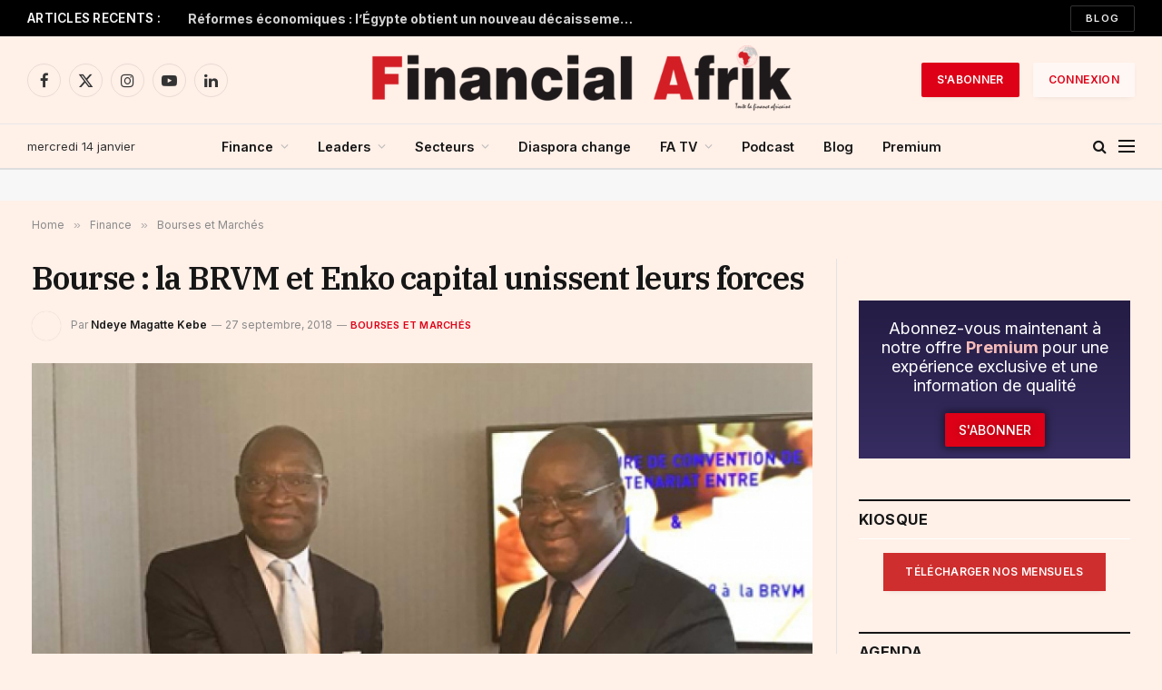

--- FILE ---
content_type: text/html; charset=UTF-8
request_url: https://www.financialafrik.com/2018/09/27/bourse-la-brvm-et-enko-capital-unissent-leurs-forces/
body_size: 56263
content:

<!DOCTYPE html>
<html lang="fr-FR" class="s-light site-s-light">

<head><meta charset="UTF-8" /><script>if(navigator.userAgent.match(/MSIE|Internet Explorer/i)||navigator.userAgent.match(/Trident\/7\..*?rv:11/i)){var href=document.location.href;if(!href.match(/[?&]nowprocket/)){if(href.indexOf("?")==-1){if(href.indexOf("#")==-1){document.location.href=href+"?nowprocket=1"}else{document.location.href=href.replace("#","?nowprocket=1#")}}else{if(href.indexOf("#")==-1){document.location.href=href+"&nowprocket=1"}else{document.location.href=href.replace("#","&nowprocket=1#")}}}}</script><script>(()=>{class RocketLazyLoadScripts{constructor(){this.v="2.0.4",this.userEvents=["keydown","keyup","mousedown","mouseup","mousemove","mouseover","mouseout","touchmove","touchstart","touchend","touchcancel","wheel","click","dblclick","input"],this.attributeEvents=["onblur","onclick","oncontextmenu","ondblclick","onfocus","onmousedown","onmouseenter","onmouseleave","onmousemove","onmouseout","onmouseover","onmouseup","onmousewheel","onscroll","onsubmit"]}async t(){this.i(),this.o(),/iP(ad|hone)/.test(navigator.userAgent)&&this.h(),this.u(),this.l(this),this.m(),this.k(this),this.p(this),this._(),await Promise.all([this.R(),this.L()]),this.lastBreath=Date.now(),this.S(this),this.P(),this.D(),this.O(),this.M(),await this.C(this.delayedScripts.normal),await this.C(this.delayedScripts.defer),await this.C(this.delayedScripts.async),await this.T(),await this.F(),await this.j(),await this.A(),window.dispatchEvent(new Event("rocket-allScriptsLoaded")),this.everythingLoaded=!0,this.lastTouchEnd&&await new Promise(t=>setTimeout(t,500-Date.now()+this.lastTouchEnd)),this.I(),this.H(),this.U(),this.W()}i(){this.CSPIssue=sessionStorage.getItem("rocketCSPIssue"),document.addEventListener("securitypolicyviolation",t=>{this.CSPIssue||"script-src-elem"!==t.violatedDirective||"data"!==t.blockedURI||(this.CSPIssue=!0,sessionStorage.setItem("rocketCSPIssue",!0))},{isRocket:!0})}o(){window.addEventListener("pageshow",t=>{this.persisted=t.persisted,this.realWindowLoadedFired=!0},{isRocket:!0}),window.addEventListener("pagehide",()=>{this.onFirstUserAction=null},{isRocket:!0})}h(){let t;function e(e){t=e}window.addEventListener("touchstart",e,{isRocket:!0}),window.addEventListener("touchend",function i(o){o.changedTouches[0]&&t.changedTouches[0]&&Math.abs(o.changedTouches[0].pageX-t.changedTouches[0].pageX)<10&&Math.abs(o.changedTouches[0].pageY-t.changedTouches[0].pageY)<10&&o.timeStamp-t.timeStamp<200&&(window.removeEventListener("touchstart",e,{isRocket:!0}),window.removeEventListener("touchend",i,{isRocket:!0}),"INPUT"===o.target.tagName&&"text"===o.target.type||(o.target.dispatchEvent(new TouchEvent("touchend",{target:o.target,bubbles:!0})),o.target.dispatchEvent(new MouseEvent("mouseover",{target:o.target,bubbles:!0})),o.target.dispatchEvent(new PointerEvent("click",{target:o.target,bubbles:!0,cancelable:!0,detail:1,clientX:o.changedTouches[0].clientX,clientY:o.changedTouches[0].clientY})),event.preventDefault()))},{isRocket:!0})}q(t){this.userActionTriggered||("mousemove"!==t.type||this.firstMousemoveIgnored?"keyup"===t.type||"mouseover"===t.type||"mouseout"===t.type||(this.userActionTriggered=!0,this.onFirstUserAction&&this.onFirstUserAction()):this.firstMousemoveIgnored=!0),"click"===t.type&&t.preventDefault(),t.stopPropagation(),t.stopImmediatePropagation(),"touchstart"===this.lastEvent&&"touchend"===t.type&&(this.lastTouchEnd=Date.now()),"click"===t.type&&(this.lastTouchEnd=0),this.lastEvent=t.type,t.composedPath&&t.composedPath()[0].getRootNode()instanceof ShadowRoot&&(t.rocketTarget=t.composedPath()[0]),this.savedUserEvents.push(t)}u(){this.savedUserEvents=[],this.userEventHandler=this.q.bind(this),this.userEvents.forEach(t=>window.addEventListener(t,this.userEventHandler,{passive:!1,isRocket:!0})),document.addEventListener("visibilitychange",this.userEventHandler,{isRocket:!0})}U(){this.userEvents.forEach(t=>window.removeEventListener(t,this.userEventHandler,{passive:!1,isRocket:!0})),document.removeEventListener("visibilitychange",this.userEventHandler,{isRocket:!0}),this.savedUserEvents.forEach(t=>{(t.rocketTarget||t.target).dispatchEvent(new window[t.constructor.name](t.type,t))})}m(){const t="return false",e=Array.from(this.attributeEvents,t=>"data-rocket-"+t),i="["+this.attributeEvents.join("],[")+"]",o="[data-rocket-"+this.attributeEvents.join("],[data-rocket-")+"]",s=(e,i,o)=>{o&&o!==t&&(e.setAttribute("data-rocket-"+i,o),e["rocket"+i]=new Function("event",o),e.setAttribute(i,t))};new MutationObserver(t=>{for(const n of t)"attributes"===n.type&&(n.attributeName.startsWith("data-rocket-")||this.everythingLoaded?n.attributeName.startsWith("data-rocket-")&&this.everythingLoaded&&this.N(n.target,n.attributeName.substring(12)):s(n.target,n.attributeName,n.target.getAttribute(n.attributeName))),"childList"===n.type&&n.addedNodes.forEach(t=>{if(t.nodeType===Node.ELEMENT_NODE)if(this.everythingLoaded)for(const i of[t,...t.querySelectorAll(o)])for(const t of i.getAttributeNames())e.includes(t)&&this.N(i,t.substring(12));else for(const e of[t,...t.querySelectorAll(i)])for(const t of e.getAttributeNames())this.attributeEvents.includes(t)&&s(e,t,e.getAttribute(t))})}).observe(document,{subtree:!0,childList:!0,attributeFilter:[...this.attributeEvents,...e]})}I(){this.attributeEvents.forEach(t=>{document.querySelectorAll("[data-rocket-"+t+"]").forEach(e=>{this.N(e,t)})})}N(t,e){const i=t.getAttribute("data-rocket-"+e);i&&(t.setAttribute(e,i),t.removeAttribute("data-rocket-"+e))}k(t){Object.defineProperty(HTMLElement.prototype,"onclick",{get(){return this.rocketonclick||null},set(e){this.rocketonclick=e,this.setAttribute(t.everythingLoaded?"onclick":"data-rocket-onclick","this.rocketonclick(event)")}})}S(t){function e(e,i){let o=e[i];e[i]=null,Object.defineProperty(e,i,{get:()=>o,set(s){t.everythingLoaded?o=s:e["rocket"+i]=o=s}})}e(document,"onreadystatechange"),e(window,"onload"),e(window,"onpageshow");try{Object.defineProperty(document,"readyState",{get:()=>t.rocketReadyState,set(e){t.rocketReadyState=e},configurable:!0}),document.readyState="loading"}catch(t){console.log("WPRocket DJE readyState conflict, bypassing")}}l(t){this.originalAddEventListener=EventTarget.prototype.addEventListener,this.originalRemoveEventListener=EventTarget.prototype.removeEventListener,this.savedEventListeners=[],EventTarget.prototype.addEventListener=function(e,i,o){o&&o.isRocket||!t.B(e,this)&&!t.userEvents.includes(e)||t.B(e,this)&&!t.userActionTriggered||e.startsWith("rocket-")||t.everythingLoaded?t.originalAddEventListener.call(this,e,i,o):(t.savedEventListeners.push({target:this,remove:!1,type:e,func:i,options:o}),"mouseenter"!==e&&"mouseleave"!==e||t.originalAddEventListener.call(this,e,t.savedUserEvents.push,o))},EventTarget.prototype.removeEventListener=function(e,i,o){o&&o.isRocket||!t.B(e,this)&&!t.userEvents.includes(e)||t.B(e,this)&&!t.userActionTriggered||e.startsWith("rocket-")||t.everythingLoaded?t.originalRemoveEventListener.call(this,e,i,o):t.savedEventListeners.push({target:this,remove:!0,type:e,func:i,options:o})}}J(t,e){this.savedEventListeners=this.savedEventListeners.filter(i=>{let o=i.type,s=i.target||window;return e!==o||t!==s||(this.B(o,s)&&(i.type="rocket-"+o),this.$(i),!1)})}H(){EventTarget.prototype.addEventListener=this.originalAddEventListener,EventTarget.prototype.removeEventListener=this.originalRemoveEventListener,this.savedEventListeners.forEach(t=>this.$(t))}$(t){t.remove?this.originalRemoveEventListener.call(t.target,t.type,t.func,t.options):this.originalAddEventListener.call(t.target,t.type,t.func,t.options)}p(t){let e;function i(e){return t.everythingLoaded?e:e.split(" ").map(t=>"load"===t||t.startsWith("load.")?"rocket-jquery-load":t).join(" ")}function o(o){function s(e){const s=o.fn[e];o.fn[e]=o.fn.init.prototype[e]=function(){return this[0]===window&&t.userActionTriggered&&("string"==typeof arguments[0]||arguments[0]instanceof String?arguments[0]=i(arguments[0]):"object"==typeof arguments[0]&&Object.keys(arguments[0]).forEach(t=>{const e=arguments[0][t];delete arguments[0][t],arguments[0][i(t)]=e})),s.apply(this,arguments),this}}if(o&&o.fn&&!t.allJQueries.includes(o)){const e={DOMContentLoaded:[],"rocket-DOMContentLoaded":[]};for(const t in e)document.addEventListener(t,()=>{e[t].forEach(t=>t())},{isRocket:!0});o.fn.ready=o.fn.init.prototype.ready=function(i){function s(){parseInt(o.fn.jquery)>2?setTimeout(()=>i.bind(document)(o)):i.bind(document)(o)}return"function"==typeof i&&(t.realDomReadyFired?!t.userActionTriggered||t.fauxDomReadyFired?s():e["rocket-DOMContentLoaded"].push(s):e.DOMContentLoaded.push(s)),o([])},s("on"),s("one"),s("off"),t.allJQueries.push(o)}e=o}t.allJQueries=[],o(window.jQuery),Object.defineProperty(window,"jQuery",{get:()=>e,set(t){o(t)}})}P(){const t=new Map;document.write=document.writeln=function(e){const i=document.currentScript,o=document.createRange(),s=i.parentElement;let n=t.get(i);void 0===n&&(n=i.nextSibling,t.set(i,n));const c=document.createDocumentFragment();o.setStart(c,0),c.appendChild(o.createContextualFragment(e)),s.insertBefore(c,n)}}async R(){return new Promise(t=>{this.userActionTriggered?t():this.onFirstUserAction=t})}async L(){return new Promise(t=>{document.addEventListener("DOMContentLoaded",()=>{this.realDomReadyFired=!0,t()},{isRocket:!0})})}async j(){return this.realWindowLoadedFired?Promise.resolve():new Promise(t=>{window.addEventListener("load",t,{isRocket:!0})})}M(){this.pendingScripts=[];this.scriptsMutationObserver=new MutationObserver(t=>{for(const e of t)e.addedNodes.forEach(t=>{"SCRIPT"!==t.tagName||t.noModule||t.isWPRocket||this.pendingScripts.push({script:t,promise:new Promise(e=>{const i=()=>{const i=this.pendingScripts.findIndex(e=>e.script===t);i>=0&&this.pendingScripts.splice(i,1),e()};t.addEventListener("load",i,{isRocket:!0}),t.addEventListener("error",i,{isRocket:!0}),setTimeout(i,1e3)})})})}),this.scriptsMutationObserver.observe(document,{childList:!0,subtree:!0})}async F(){await this.X(),this.pendingScripts.length?(await this.pendingScripts[0].promise,await this.F()):this.scriptsMutationObserver.disconnect()}D(){this.delayedScripts={normal:[],async:[],defer:[]},document.querySelectorAll("script[type$=rocketlazyloadscript]").forEach(t=>{t.hasAttribute("data-rocket-src")?t.hasAttribute("async")&&!1!==t.async?this.delayedScripts.async.push(t):t.hasAttribute("defer")&&!1!==t.defer||"module"===t.getAttribute("data-rocket-type")?this.delayedScripts.defer.push(t):this.delayedScripts.normal.push(t):this.delayedScripts.normal.push(t)})}async _(){await this.L();let t=[];document.querySelectorAll("script[type$=rocketlazyloadscript][data-rocket-src]").forEach(e=>{let i=e.getAttribute("data-rocket-src");if(i&&!i.startsWith("data:")){i.startsWith("//")&&(i=location.protocol+i);try{const o=new URL(i).origin;o!==location.origin&&t.push({src:o,crossOrigin:e.crossOrigin||"module"===e.getAttribute("data-rocket-type")})}catch(t){}}}),t=[...new Map(t.map(t=>[JSON.stringify(t),t])).values()],this.Y(t,"preconnect")}async G(t){if(await this.K(),!0!==t.noModule||!("noModule"in HTMLScriptElement.prototype))return new Promise(e=>{let i;function o(){(i||t).setAttribute("data-rocket-status","executed"),e()}try{if(navigator.userAgent.includes("Firefox/")||""===navigator.vendor||this.CSPIssue)i=document.createElement("script"),[...t.attributes].forEach(t=>{let e=t.nodeName;"type"!==e&&("data-rocket-type"===e&&(e="type"),"data-rocket-src"===e&&(e="src"),i.setAttribute(e,t.nodeValue))}),t.text&&(i.text=t.text),t.nonce&&(i.nonce=t.nonce),i.hasAttribute("src")?(i.addEventListener("load",o,{isRocket:!0}),i.addEventListener("error",()=>{i.setAttribute("data-rocket-status","failed-network"),e()},{isRocket:!0}),setTimeout(()=>{i.isConnected||e()},1)):(i.text=t.text,o()),i.isWPRocket=!0,t.parentNode.replaceChild(i,t);else{const i=t.getAttribute("data-rocket-type"),s=t.getAttribute("data-rocket-src");i?(t.type=i,t.removeAttribute("data-rocket-type")):t.removeAttribute("type"),t.addEventListener("load",o,{isRocket:!0}),t.addEventListener("error",i=>{this.CSPIssue&&i.target.src.startsWith("data:")?(console.log("WPRocket: CSP fallback activated"),t.removeAttribute("src"),this.G(t).then(e)):(t.setAttribute("data-rocket-status","failed-network"),e())},{isRocket:!0}),s?(t.fetchPriority="high",t.removeAttribute("data-rocket-src"),t.src=s):t.src="data:text/javascript;base64,"+window.btoa(unescape(encodeURIComponent(t.text)))}}catch(i){t.setAttribute("data-rocket-status","failed-transform"),e()}});t.setAttribute("data-rocket-status","skipped")}async C(t){const e=t.shift();return e?(e.isConnected&&await this.G(e),this.C(t)):Promise.resolve()}O(){this.Y([...this.delayedScripts.normal,...this.delayedScripts.defer,...this.delayedScripts.async],"preload")}Y(t,e){this.trash=this.trash||[];let i=!0;var o=document.createDocumentFragment();t.forEach(t=>{const s=t.getAttribute&&t.getAttribute("data-rocket-src")||t.src;if(s&&!s.startsWith("data:")){const n=document.createElement("link");n.href=s,n.rel=e,"preconnect"!==e&&(n.as="script",n.fetchPriority=i?"high":"low"),t.getAttribute&&"module"===t.getAttribute("data-rocket-type")&&(n.crossOrigin=!0),t.crossOrigin&&(n.crossOrigin=t.crossOrigin),t.integrity&&(n.integrity=t.integrity),t.nonce&&(n.nonce=t.nonce),o.appendChild(n),this.trash.push(n),i=!1}}),document.head.appendChild(o)}W(){this.trash.forEach(t=>t.remove())}async T(){try{document.readyState="interactive"}catch(t){}this.fauxDomReadyFired=!0;try{await this.K(),this.J(document,"readystatechange"),document.dispatchEvent(new Event("rocket-readystatechange")),await this.K(),document.rocketonreadystatechange&&document.rocketonreadystatechange(),await this.K(),this.J(document,"DOMContentLoaded"),document.dispatchEvent(new Event("rocket-DOMContentLoaded")),await this.K(),this.J(window,"DOMContentLoaded"),window.dispatchEvent(new Event("rocket-DOMContentLoaded"))}catch(t){console.error(t)}}async A(){try{document.readyState="complete"}catch(t){}try{await this.K(),this.J(document,"readystatechange"),document.dispatchEvent(new Event("rocket-readystatechange")),await this.K(),document.rocketonreadystatechange&&document.rocketonreadystatechange(),await this.K(),this.J(window,"load"),window.dispatchEvent(new Event("rocket-load")),await this.K(),window.rocketonload&&window.rocketonload(),await this.K(),this.allJQueries.forEach(t=>t(window).trigger("rocket-jquery-load")),await this.K(),this.J(window,"pageshow");const t=new Event("rocket-pageshow");t.persisted=this.persisted,window.dispatchEvent(t),await this.K(),window.rocketonpageshow&&window.rocketonpageshow({persisted:this.persisted})}catch(t){console.error(t)}}async K(){Date.now()-this.lastBreath>45&&(await this.X(),this.lastBreath=Date.now())}async X(){return document.hidden?new Promise(t=>setTimeout(t)):new Promise(t=>requestAnimationFrame(t))}B(t,e){return e===document&&"readystatechange"===t||(e===document&&"DOMContentLoaded"===t||(e===window&&"DOMContentLoaded"===t||(e===window&&"load"===t||e===window&&"pageshow"===t)))}static run(){(new RocketLazyLoadScripts).t()}}RocketLazyLoadScripts.run()})();</script>

	
	<meta name="viewport" content="width=device-width, initial-scale=1" />
	<meta name='robots' content='index, follow, max-image-preview:large, max-snippet:-1, max-video-preview:-1' />

	<!-- This site is optimized with the Yoast SEO plugin v26.7 - https://yoast.com/wordpress/plugins/seo/ -->
	<title>Bourse : la BRVM et Enko capital unissent leurs forces | Financial Afrik</title><link rel="preload" as="image" imagesrcset="https://www.financialafrik.com/wp-content/uploads/2018/09/180658da4884ccd1adac5e169401591e_XL-600x405.jpg 600w, https://www.financialafrik.com/wp-content/uploads/2018/09/180658da4884ccd1adac5e169401591e_XL-300x203.jpg 300w, https://www.financialafrik.com/wp-content/uploads/2018/09/180658da4884ccd1adac5e169401591e_XL-768x519.jpg 768w, https://www.financialafrik.com/wp-content/uploads/2018/09/180658da4884ccd1adac5e169401591e_XL-696x470.jpg 696w, https://www.financialafrik.com/wp-content/uploads/2018/09/180658da4884ccd1adac5e169401591e_XL-622x420.jpg 622w, https://www.financialafrik.com/wp-content/uploads/2018/09/180658da4884ccd1adac5e169401591e_XL.jpg 900w" imagesizes="(max-width: 801px) 100vw, 801px" /><link rel="preload" as="font" href="https://www.financialafrik.com/wp-content/themes/smart-mag/css/icons/fonts/ts-icons.woff2?v3.2" type="font/woff2" crossorigin="anonymous" />
	<link rel="canonical" href="https://www.financialafrik.com/2018/09/27/bourse-la-brvm-et-enko-capital-unissent-leurs-forces/" />
	<meta property="og:locale" content="fr_FR" />
	<meta property="og:type" content="article" />
	<meta property="og:title" content="Bourse : la BRVM et Enko capital unissent leurs forces | Financial Afrik" />
	<meta property="og:description" content="C’est dans le but d’emmener plus de sociétés à être cotées à la bourse que le directeur-fondateur d’Enko capital, Cyrille Nkontchou, et Dr Edoh Kossi Amenounve, directeur de  la Bourse régionale des valeurs mobilières (BRVM) ont signé, mercredi 26 septembre à Abidjan, une convention de partenariat. A en croire le patron d’Enko capital, sa structure" />
	<meta property="og:url" content="https://www.financialafrik.com/2018/09/27/bourse-la-brvm-et-enko-capital-unissent-leurs-forces/" />
	<meta property="og:site_name" content="Financial Afrik" />
	<meta property="article:publisher" content="https://www.facebook.com/FinancialAfrik/" />
	<meta property="article:published_time" content="2018-09-27T11:26:18+00:00" />
	<meta property="og:image" content="https://www.financialafrik.com/wp-content/uploads/2018/09/180658da4884ccd1adac5e169401591e_XL.jpg" />
	<meta property="og:image:width" content="900" />
	<meta property="og:image:height" content="608" />
	<meta property="og:image:type" content="image/jpeg" />
	<meta name="author" content="Ndeye Magatte Kebe" />
	<meta name="twitter:card" content="summary_large_image" />
	<meta name="twitter:creator" content="@Financialafrik" />
	<meta name="twitter:site" content="@Financialafrik" />
	<meta name="twitter:label1" content="Écrit par" />
	<meta name="twitter:data1" content="Ndeye Magatte Kebe" />
	<meta name="twitter:label2" content="Durée de lecture estimée" />
	<meta name="twitter:data2" content="1 minute" />
	<script type="application/ld+json" class="yoast-schema-graph">{"@context":"https://schema.org","@graph":[{"@type":"Article","@id":"https://www.financialafrik.com/2018/09/27/bourse-la-brvm-et-enko-capital-unissent-leurs-forces/#article","isPartOf":{"@id":"https://www.financialafrik.com/2018/09/27/bourse-la-brvm-et-enko-capital-unissent-leurs-forces/"},"author":{"name":"Ndeye Magatte Kebe","@id":"https://www.financialafrik.com/#/schema/person/55de6f6c153173c36b1543ff83ebe25e"},"headline":"Bourse : la BRVM et Enko capital unissent leurs forces","datePublished":"2018-09-27T11:26:18+00:00","mainEntityOfPage":{"@id":"https://www.financialafrik.com/2018/09/27/bourse-la-brvm-et-enko-capital-unissent-leurs-forces/"},"wordCount":283,"commentCount":0,"publisher":{"@id":"https://www.financialafrik.com/#organization"},"image":{"@id":"https://www.financialafrik.com/2018/09/27/bourse-la-brvm-et-enko-capital-unissent-leurs-forces/#primaryimage"},"thumbnailUrl":"https://www.financialafrik.com/wp-content/uploads/2018/09/180658da4884ccd1adac5e169401591e_XL.jpg","keywords":["Bourse","BRVM","Cyrille Nkontchou","Edoh Kossi Amenounvé","Enko Capital"],"articleSection":["Bourses et Marchés"],"inLanguage":"fr-FR","potentialAction":[{"@type":"CommentAction","name":"Comment","target":["https://www.financialafrik.com/2018/09/27/bourse-la-brvm-et-enko-capital-unissent-leurs-forces/#respond"]}]},{"@type":"WebPage","@id":"https://www.financialafrik.com/2018/09/27/bourse-la-brvm-et-enko-capital-unissent-leurs-forces/","url":"https://www.financialafrik.com/2018/09/27/bourse-la-brvm-et-enko-capital-unissent-leurs-forces/","name":"Bourse : la BRVM et Enko capital unissent leurs forces | Financial Afrik","isPartOf":{"@id":"https://www.financialafrik.com/#website"},"primaryImageOfPage":{"@id":"https://www.financialafrik.com/2018/09/27/bourse-la-brvm-et-enko-capital-unissent-leurs-forces/#primaryimage"},"image":{"@id":"https://www.financialafrik.com/2018/09/27/bourse-la-brvm-et-enko-capital-unissent-leurs-forces/#primaryimage"},"thumbnailUrl":"https://www.financialafrik.com/wp-content/uploads/2018/09/180658da4884ccd1adac5e169401591e_XL.jpg","datePublished":"2018-09-27T11:26:18+00:00","breadcrumb":{"@id":"https://www.financialafrik.com/2018/09/27/bourse-la-brvm-et-enko-capital-unissent-leurs-forces/#breadcrumb"},"inLanguage":"fr-FR","potentialAction":[{"@type":"ReadAction","target":["https://www.financialafrik.com/2018/09/27/bourse-la-brvm-et-enko-capital-unissent-leurs-forces/"]}]},{"@type":"ImageObject","inLanguage":"fr-FR","@id":"https://www.financialafrik.com/2018/09/27/bourse-la-brvm-et-enko-capital-unissent-leurs-forces/#primaryimage","url":"https://www.financialafrik.com/wp-content/uploads/2018/09/180658da4884ccd1adac5e169401591e_XL.jpg","contentUrl":"https://www.financialafrik.com/wp-content/uploads/2018/09/180658da4884ccd1adac5e169401591e_XL.jpg","width":900,"height":608},{"@type":"BreadcrumbList","@id":"https://www.financialafrik.com/2018/09/27/bourse-la-brvm-et-enko-capital-unissent-leurs-forces/#breadcrumb","itemListElement":[{"@type":"ListItem","position":1,"name":"Accueil","item":"https://www.financialafrik.com/"},{"@type":"ListItem","position":2,"name":"Bourse : la BRVM et Enko capital unissent leurs forces"}]},{"@type":"WebSite","@id":"https://www.financialafrik.com/#website","url":"https://www.financialafrik.com/","name":"Financial Afrik | Toute la Finance Africaine","description":"Toute la Finance Africaine","publisher":{"@id":"https://www.financialafrik.com/#organization"},"alternateName":"Financial Afrik | Toute la Finance Africaine","potentialAction":[{"@type":"SearchAction","target":{"@type":"EntryPoint","urlTemplate":"https://www.financialafrik.com/?s={search_term_string}"},"query-input":{"@type":"PropertyValueSpecification","valueRequired":true,"valueName":"search_term_string"}}],"inLanguage":"fr-FR"},{"@type":"Organization","@id":"https://www.financialafrik.com/#organization","name":"Financial Afrik | Toute la Finance Africaine","alternateName":"Toute la Finance Africaine","url":"https://www.financialafrik.com/","logo":{"@type":"ImageObject","inLanguage":"fr-FR","@id":"https://www.financialafrik.com/#/schema/logo/image/","url":"https://www.financialafrik.com/wp-content/uploads/2022/02/logo-RS.jpg","contentUrl":"https://www.financialafrik.com/wp-content/uploads/2022/02/logo-RS.jpg","width":750,"height":392,"caption":"Financial Afrik | Toute la Finance Africaine"},"image":{"@id":"https://www.financialafrik.com/#/schema/logo/image/"},"sameAs":["https://www.facebook.com/FinancialAfrik/","https://x.com/Financialafrik","https://www.instagram.com/financialafrikbusiness/","https://www.linkedin.com/company/financial-afrik/","https://www.youtube.com/channel/UCSeoXcgLHLSVaKqMP7cQaJQ","https://fr.wikipedia.org/wiki/Adama_Wade"]},{"@type":"Person","@id":"https://www.financialafrik.com/#/schema/person/55de6f6c153173c36b1543ff83ebe25e","name":"Ndeye Magatte Kebe","image":{"@type":"ImageObject","inLanguage":"fr-FR","@id":"https://www.financialafrik.com/#/schema/person/image/","url":"https://secure.gravatar.com/avatar/e4f8f023b0413da43fd25774d6218c7a0d1b92f2de1779ff4739b84d888ff1c9?s=96&d=blank&r=g","contentUrl":"https://secure.gravatar.com/avatar/e4f8f023b0413da43fd25774d6218c7a0d1b92f2de1779ff4739b84d888ff1c9?s=96&d=blank&r=g","caption":"Ndeye Magatte Kebe"},"description":"Journaliste reporter à Financial Afrik, diplômée en Journalisme et communication à l’Institut Supérieur Entreprenariat ship et de Gestion (ISEG) de Dakar. Bloggeuse, panafricaniste, et membre de l’Union Internationale de la Presse Francophone (UPF). Passionnée d’économie et d’actions humanitaires et intéressée par les questions liées au Genre et aux thématiques sur les femmes rurales.","sameAs":["https://financialafrik.com"],"url":"https://www.financialafrik.com/author/ndeye-magatte/"}]}</script>
	<!-- / Yoast SEO plugin. -->


<link rel='dns-prefetch' href='//stats.wp.com' />
<link rel='dns-prefetch' href='//fonts.googleapis.com' />
<link rel="alternate" type="application/rss+xml" title="Financial Afrik &raquo; Flux" href="https://www.financialafrik.com/feed/" />
<link rel="alternate" type="application/rss+xml" title="Financial Afrik &raquo; Flux des commentaires" href="https://www.financialafrik.com/comments/feed/" />
<link rel="alternate" type="application/rss+xml" title="Financial Afrik &raquo; Bourse : la BRVM et Enko capital unissent leurs forces Flux des commentaires" href="https://www.financialafrik.com/2018/09/27/bourse-la-brvm-et-enko-capital-unissent-leurs-forces/feed/" />
<link rel="alternate" title="oEmbed (JSON)" type="application/json+oembed" href="https://www.financialafrik.com/wp-json/oembed/1.0/embed?url=https%3A%2F%2Fwww.financialafrik.com%2F2018%2F09%2F27%2Fbourse-la-brvm-et-enko-capital-unissent-leurs-forces%2F" />
<link rel="alternate" title="oEmbed (XML)" type="text/xml+oembed" href="https://www.financialafrik.com/wp-json/oembed/1.0/embed?url=https%3A%2F%2Fwww.financialafrik.com%2F2018%2F09%2F27%2Fbourse-la-brvm-et-enko-capital-unissent-leurs-forces%2F&#038;format=xml" />
<!-- www.financialafrik.com is managing ads with Advanced Ads 2.0.16 – https://wpadvancedads.com/ --><!--noptimize--><script type="rocketlazyloadscript" id="finan-ready">
			window.advanced_ads_ready=function(e,a){a=a||"complete";var d=function(e){return"interactive"===a?"loading"!==e:"complete"===e};d(document.readyState)?e():document.addEventListener("readystatechange",(function(a){d(a.target.readyState)&&e()}),{once:"interactive"===a})},window.advanced_ads_ready_queue=window.advanced_ads_ready_queue||[];		</script>
		<!--/noptimize--><style id='wp-img-auto-sizes-contain-inline-css' type='text/css'>
img:is([sizes=auto i],[sizes^="auto," i]){contain-intrinsic-size:3000px 1500px}
/*# sourceURL=wp-img-auto-sizes-contain-inline-css */
</style>
<link rel='stylesheet' id='wp-event-manager-frontend-css' href='https://www.financialafrik.com/wp-content/plugins/wp-event-manager/assets/css/frontend.min.css?ver=919f9c5e3597a183f0cb67a49341c128' type='text/css' media='all' />
<link data-minify="1" rel='stylesheet' id='wp-event-manager-jquery-ui-daterangepicker-css' href='https://www.financialafrik.com/wp-content/cache/min/1/wp-content/plugins/wp-event-manager/assets/js/jquery-ui-daterangepicker/jquery.comiseo.daterangepicker.css?ver=1768229109' type='text/css' media='all' />
<link data-minify="1" rel='stylesheet' id='wp-event-manager-jquery-ui-daterangepicker-style-css' href='https://www.financialafrik.com/wp-content/cache/min/1/wp-content/plugins/wp-event-manager/assets/js/jquery-ui-daterangepicker/styles.css?ver=1768229109' type='text/css' media='all' />
<link data-minify="1" rel='stylesheet' id='wp-event-manager-jquery-ui-css-css' href='https://www.financialafrik.com/wp-content/cache/min/1/wp-content/plugins/wp-event-manager/assets/js/jquery-ui/jquery-ui.css?ver=1768229109' type='text/css' media='all' />
<link rel='stylesheet' id='wp-event-manager-grid-style-css' href='https://www.financialafrik.com/wp-content/plugins/wp-event-manager/assets/css/wpem-grid.min.css?ver=919f9c5e3597a183f0cb67a49341c128' type='text/css' media='all' />
<link data-minify="1" rel='stylesheet' id='wp-event-manager-font-style-css' href='https://www.financialafrik.com/wp-content/cache/min/1/wp-content/plugins/wp-event-manager/assets/fonts/style.css?ver=1768229109' type='text/css' media='all' />
<style id='wp-emoji-styles-inline-css' type='text/css'>

	img.wp-smiley, img.emoji {
		display: inline !important;
		border: none !important;
		box-shadow: none !important;
		height: 1em !important;
		width: 1em !important;
		margin: 0 0.07em !important;
		vertical-align: -0.1em !important;
		background: none !important;
		padding: 0 !important;
	}
/*# sourceURL=wp-emoji-styles-inline-css */
</style>
<link rel='stylesheet' id='wp-block-library-css' href='https://www.financialafrik.com/wp-includes/css/dist/block-library/style.min.css?ver=919f9c5e3597a183f0cb67a49341c128' type='text/css' media='all' />
<style id='classic-theme-styles-inline-css' type='text/css'>
/*! This file is auto-generated */
.wp-block-button__link{color:#fff;background-color:#32373c;border-radius:9999px;box-shadow:none;text-decoration:none;padding:calc(.667em + 2px) calc(1.333em + 2px);font-size:1.125em}.wp-block-file__button{background:#32373c;color:#fff;text-decoration:none}
/*# sourceURL=/wp-includes/css/classic-themes.min.css */
</style>
<link rel='stylesheet' id='mediaelement-css' href='https://www.financialafrik.com/wp-includes/js/mediaelement/mediaelementplayer-legacy.min.css?ver=4.2.17' type='text/css' media='all' />
<link rel='stylesheet' id='wp-mediaelement-css' href='https://www.financialafrik.com/wp-includes/js/mediaelement/wp-mediaelement.min.css?ver=919f9c5e3597a183f0cb67a49341c128' type='text/css' media='all' />
<style id='jetpack-sharing-buttons-style-inline-css' type='text/css'>
.jetpack-sharing-buttons__services-list{display:flex;flex-direction:row;flex-wrap:wrap;gap:0;list-style-type:none;margin:5px;padding:0}.jetpack-sharing-buttons__services-list.has-small-icon-size{font-size:12px}.jetpack-sharing-buttons__services-list.has-normal-icon-size{font-size:16px}.jetpack-sharing-buttons__services-list.has-large-icon-size{font-size:24px}.jetpack-sharing-buttons__services-list.has-huge-icon-size{font-size:36px}@media print{.jetpack-sharing-buttons__services-list{display:none!important}}.editor-styles-wrapper .wp-block-jetpack-sharing-buttons{gap:0;padding-inline-start:0}ul.jetpack-sharing-buttons__services-list.has-background{padding:1.25em 2.375em}
/*# sourceURL=https://www.financialafrik.com/wp-content/plugins/jetpack/_inc/blocks/sharing-buttons/view.css */
</style>
<style id='global-styles-inline-css' type='text/css'>
:root{--wp--preset--aspect-ratio--square: 1;--wp--preset--aspect-ratio--4-3: 4/3;--wp--preset--aspect-ratio--3-4: 3/4;--wp--preset--aspect-ratio--3-2: 3/2;--wp--preset--aspect-ratio--2-3: 2/3;--wp--preset--aspect-ratio--16-9: 16/9;--wp--preset--aspect-ratio--9-16: 9/16;--wp--preset--color--black: #000000;--wp--preset--color--cyan-bluish-gray: #abb8c3;--wp--preset--color--white: #ffffff;--wp--preset--color--pale-pink: #f78da7;--wp--preset--color--vivid-red: #cf2e2e;--wp--preset--color--luminous-vivid-orange: #ff6900;--wp--preset--color--luminous-vivid-amber: #fcb900;--wp--preset--color--light-green-cyan: #7bdcb5;--wp--preset--color--vivid-green-cyan: #00d084;--wp--preset--color--pale-cyan-blue: #8ed1fc;--wp--preset--color--vivid-cyan-blue: #0693e3;--wp--preset--color--vivid-purple: #9b51e0;--wp--preset--gradient--vivid-cyan-blue-to-vivid-purple: linear-gradient(135deg,rgb(6,147,227) 0%,rgb(155,81,224) 100%);--wp--preset--gradient--light-green-cyan-to-vivid-green-cyan: linear-gradient(135deg,rgb(122,220,180) 0%,rgb(0,208,130) 100%);--wp--preset--gradient--luminous-vivid-amber-to-luminous-vivid-orange: linear-gradient(135deg,rgb(252,185,0) 0%,rgb(255,105,0) 100%);--wp--preset--gradient--luminous-vivid-orange-to-vivid-red: linear-gradient(135deg,rgb(255,105,0) 0%,rgb(207,46,46) 100%);--wp--preset--gradient--very-light-gray-to-cyan-bluish-gray: linear-gradient(135deg,rgb(238,238,238) 0%,rgb(169,184,195) 100%);--wp--preset--gradient--cool-to-warm-spectrum: linear-gradient(135deg,rgb(74,234,220) 0%,rgb(151,120,209) 20%,rgb(207,42,186) 40%,rgb(238,44,130) 60%,rgb(251,105,98) 80%,rgb(254,248,76) 100%);--wp--preset--gradient--blush-light-purple: linear-gradient(135deg,rgb(255,206,236) 0%,rgb(152,150,240) 100%);--wp--preset--gradient--blush-bordeaux: linear-gradient(135deg,rgb(254,205,165) 0%,rgb(254,45,45) 50%,rgb(107,0,62) 100%);--wp--preset--gradient--luminous-dusk: linear-gradient(135deg,rgb(255,203,112) 0%,rgb(199,81,192) 50%,rgb(65,88,208) 100%);--wp--preset--gradient--pale-ocean: linear-gradient(135deg,rgb(255,245,203) 0%,rgb(182,227,212) 50%,rgb(51,167,181) 100%);--wp--preset--gradient--electric-grass: linear-gradient(135deg,rgb(202,248,128) 0%,rgb(113,206,126) 100%);--wp--preset--gradient--midnight: linear-gradient(135deg,rgb(2,3,129) 0%,rgb(40,116,252) 100%);--wp--preset--font-size--small: 13px;--wp--preset--font-size--medium: 20px;--wp--preset--font-size--large: 36px;--wp--preset--font-size--x-large: 42px;--wp--preset--spacing--20: 0.44rem;--wp--preset--spacing--30: 0.67rem;--wp--preset--spacing--40: 1rem;--wp--preset--spacing--50: 1.5rem;--wp--preset--spacing--60: 2.25rem;--wp--preset--spacing--70: 3.38rem;--wp--preset--spacing--80: 5.06rem;--wp--preset--shadow--natural: 6px 6px 9px rgba(0, 0, 0, 0.2);--wp--preset--shadow--deep: 12px 12px 50px rgba(0, 0, 0, 0.4);--wp--preset--shadow--sharp: 6px 6px 0px rgba(0, 0, 0, 0.2);--wp--preset--shadow--outlined: 6px 6px 0px -3px rgb(255, 255, 255), 6px 6px rgb(0, 0, 0);--wp--preset--shadow--crisp: 6px 6px 0px rgb(0, 0, 0);}:where(.is-layout-flex){gap: 0.5em;}:where(.is-layout-grid){gap: 0.5em;}body .is-layout-flex{display: flex;}.is-layout-flex{flex-wrap: wrap;align-items: center;}.is-layout-flex > :is(*, div){margin: 0;}body .is-layout-grid{display: grid;}.is-layout-grid > :is(*, div){margin: 0;}:where(.wp-block-columns.is-layout-flex){gap: 2em;}:where(.wp-block-columns.is-layout-grid){gap: 2em;}:where(.wp-block-post-template.is-layout-flex){gap: 1.25em;}:where(.wp-block-post-template.is-layout-grid){gap: 1.25em;}.has-black-color{color: var(--wp--preset--color--black) !important;}.has-cyan-bluish-gray-color{color: var(--wp--preset--color--cyan-bluish-gray) !important;}.has-white-color{color: var(--wp--preset--color--white) !important;}.has-pale-pink-color{color: var(--wp--preset--color--pale-pink) !important;}.has-vivid-red-color{color: var(--wp--preset--color--vivid-red) !important;}.has-luminous-vivid-orange-color{color: var(--wp--preset--color--luminous-vivid-orange) !important;}.has-luminous-vivid-amber-color{color: var(--wp--preset--color--luminous-vivid-amber) !important;}.has-light-green-cyan-color{color: var(--wp--preset--color--light-green-cyan) !important;}.has-vivid-green-cyan-color{color: var(--wp--preset--color--vivid-green-cyan) !important;}.has-pale-cyan-blue-color{color: var(--wp--preset--color--pale-cyan-blue) !important;}.has-vivid-cyan-blue-color{color: var(--wp--preset--color--vivid-cyan-blue) !important;}.has-vivid-purple-color{color: var(--wp--preset--color--vivid-purple) !important;}.has-black-background-color{background-color: var(--wp--preset--color--black) !important;}.has-cyan-bluish-gray-background-color{background-color: var(--wp--preset--color--cyan-bluish-gray) !important;}.has-white-background-color{background-color: var(--wp--preset--color--white) !important;}.has-pale-pink-background-color{background-color: var(--wp--preset--color--pale-pink) !important;}.has-vivid-red-background-color{background-color: var(--wp--preset--color--vivid-red) !important;}.has-luminous-vivid-orange-background-color{background-color: var(--wp--preset--color--luminous-vivid-orange) !important;}.has-luminous-vivid-amber-background-color{background-color: var(--wp--preset--color--luminous-vivid-amber) !important;}.has-light-green-cyan-background-color{background-color: var(--wp--preset--color--light-green-cyan) !important;}.has-vivid-green-cyan-background-color{background-color: var(--wp--preset--color--vivid-green-cyan) !important;}.has-pale-cyan-blue-background-color{background-color: var(--wp--preset--color--pale-cyan-blue) !important;}.has-vivid-cyan-blue-background-color{background-color: var(--wp--preset--color--vivid-cyan-blue) !important;}.has-vivid-purple-background-color{background-color: var(--wp--preset--color--vivid-purple) !important;}.has-black-border-color{border-color: var(--wp--preset--color--black) !important;}.has-cyan-bluish-gray-border-color{border-color: var(--wp--preset--color--cyan-bluish-gray) !important;}.has-white-border-color{border-color: var(--wp--preset--color--white) !important;}.has-pale-pink-border-color{border-color: var(--wp--preset--color--pale-pink) !important;}.has-vivid-red-border-color{border-color: var(--wp--preset--color--vivid-red) !important;}.has-luminous-vivid-orange-border-color{border-color: var(--wp--preset--color--luminous-vivid-orange) !important;}.has-luminous-vivid-amber-border-color{border-color: var(--wp--preset--color--luminous-vivid-amber) !important;}.has-light-green-cyan-border-color{border-color: var(--wp--preset--color--light-green-cyan) !important;}.has-vivid-green-cyan-border-color{border-color: var(--wp--preset--color--vivid-green-cyan) !important;}.has-pale-cyan-blue-border-color{border-color: var(--wp--preset--color--pale-cyan-blue) !important;}.has-vivid-cyan-blue-border-color{border-color: var(--wp--preset--color--vivid-cyan-blue) !important;}.has-vivid-purple-border-color{border-color: var(--wp--preset--color--vivid-purple) !important;}.has-vivid-cyan-blue-to-vivid-purple-gradient-background{background: var(--wp--preset--gradient--vivid-cyan-blue-to-vivid-purple) !important;}.has-light-green-cyan-to-vivid-green-cyan-gradient-background{background: var(--wp--preset--gradient--light-green-cyan-to-vivid-green-cyan) !important;}.has-luminous-vivid-amber-to-luminous-vivid-orange-gradient-background{background: var(--wp--preset--gradient--luminous-vivid-amber-to-luminous-vivid-orange) !important;}.has-luminous-vivid-orange-to-vivid-red-gradient-background{background: var(--wp--preset--gradient--luminous-vivid-orange-to-vivid-red) !important;}.has-very-light-gray-to-cyan-bluish-gray-gradient-background{background: var(--wp--preset--gradient--very-light-gray-to-cyan-bluish-gray) !important;}.has-cool-to-warm-spectrum-gradient-background{background: var(--wp--preset--gradient--cool-to-warm-spectrum) !important;}.has-blush-light-purple-gradient-background{background: var(--wp--preset--gradient--blush-light-purple) !important;}.has-blush-bordeaux-gradient-background{background: var(--wp--preset--gradient--blush-bordeaux) !important;}.has-luminous-dusk-gradient-background{background: var(--wp--preset--gradient--luminous-dusk) !important;}.has-pale-ocean-gradient-background{background: var(--wp--preset--gradient--pale-ocean) !important;}.has-electric-grass-gradient-background{background: var(--wp--preset--gradient--electric-grass) !important;}.has-midnight-gradient-background{background: var(--wp--preset--gradient--midnight) !important;}.has-small-font-size{font-size: var(--wp--preset--font-size--small) !important;}.has-medium-font-size{font-size: var(--wp--preset--font-size--medium) !important;}.has-large-font-size{font-size: var(--wp--preset--font-size--large) !important;}.has-x-large-font-size{font-size: var(--wp--preset--font-size--x-large) !important;}
:where(.wp-block-post-template.is-layout-flex){gap: 1.25em;}:where(.wp-block-post-template.is-layout-grid){gap: 1.25em;}
:where(.wp-block-term-template.is-layout-flex){gap: 1.25em;}:where(.wp-block-term-template.is-layout-grid){gap: 1.25em;}
:where(.wp-block-columns.is-layout-flex){gap: 2em;}:where(.wp-block-columns.is-layout-grid){gap: 2em;}
:root :where(.wp-block-pullquote){font-size: 1.5em;line-height: 1.6;}
/*# sourceURL=global-styles-inline-css */
</style>
<link rel='stylesheet' id='cookie-notice-front-css' href='https://www.financialafrik.com/wp-content/plugins/cookie-notice/css/front.min.css?ver=2.5.11' type='text/css' media='all' />
<link rel='stylesheet' id='ets-financialafrik-membership-exporter-css' href='https://www.financialafrik.com/wp-content/plugins/ets-financialafrik-membership-exporter/public/css/ets-financialafrik-membership-exporter-public.css?ver=1.0.1' type='text/css' media='all' />
<link rel='stylesheet' id='gn-frontend-gnfollow-style-css' href='https://www.financialafrik.com/wp-content/plugins/gn-publisher/assets/css/gn-frontend-gnfollow.min.css?ver=1.5.26' type='text/css' media='all' />
<link data-minify="1" rel='stylesheet' id='pmpro_frontend_base-css' href='https://www.financialafrik.com/wp-content/cache/min/1/wp-content/plugins/paid-memberships-pro/css/frontend/base.css?ver=1768229109' type='text/css' media='all' />
<link data-minify="1" rel='stylesheet' id='pmpro_frontend_variation_1-css' href='https://www.financialafrik.com/wp-content/cache/min/1/wp-content/plugins/paid-memberships-pro/css/frontend/variation_1.css?ver=1768229109' type='text/css' media='all' />
<link data-minify="1" rel='stylesheet' id='pdfprnt_frontend-css' href='https://www.financialafrik.com/wp-content/cache/min/1/wp-content/plugins/pdf-print-pro/css/frontend.css?ver=1768229109' type='text/css' media='all' />
<link rel='stylesheet' id='wp-event-manager-jquery-timepicker-css-css' href='https://www.financialafrik.com/wp-content/plugins/wp-event-manager/assets/js/jquery-timepicker/jquery.timepicker.min.css?ver=919f9c5e3597a183f0cb67a49341c128' type='text/css' media='all' />
<link data-minify="1" rel='stylesheet' id='contact-form-7-css' href='https://www.financialafrik.com/wp-content/cache/min/1/wp-content/plugins/contact-form-7/includes/css/styles.css?ver=1768229109' type='text/css' media='all' />
<link data-minify="1" rel='stylesheet' id='wpcf7-redirect-script-frontend-css' href='https://www.financialafrik.com/wp-content/cache/min/1/wp-content/plugins/wpcf7-redirect/build/assets/frontend-script.css?ver=1768229109' type='text/css' media='all' />
<link data-minify="1" rel='stylesheet' id='elementor-icons-css' href='https://www.financialafrik.com/wp-content/cache/min/1/wp-content/plugins/elementor/assets/lib/eicons/css/elementor-icons.min.css?ver=1768229109' type='text/css' media='all' />
<link rel='stylesheet' id='elementor-frontend-css' href='https://www.financialafrik.com/wp-content/plugins/elementor/assets/css/frontend.min.css?ver=3.34.1' type='text/css' media='all' />
<link rel='stylesheet' id='elementor-post-546025-css' href='https://www.financialafrik.com/wp-content/uploads/elementor/css/post-546025.css?ver=1768229089' type='text/css' media='all' />
<link rel='stylesheet' id='elementor-post-563568-css' href='https://www.financialafrik.com/wp-content/uploads/elementor/css/post-563568.css?ver=1768229093' type='text/css' media='all' />
<link data-minify="1" rel='stylesheet' id='smartmag-core-css' href='https://www.financialafrik.com/wp-content/cache/min/1/wp-content/themes/smart-mag/style.css?ver=1768229109' type='text/css' media='all' />
<style id='smartmag-core-inline-css' type='text/css'>
:root { --c-main: #dd0017;
--c-main-rgb: 221,0,23;
--text-font: "Inter", system-ui, -apple-system, "Segoe UI", Arial, sans-serif;
--body-font: "Inter", system-ui, -apple-system, "Segoe UI", Arial, sans-serif;
--title-font: "IBM Plex Serif", Georgia, serif;
--title-size-n: 17px;
--title-size-m: 18px;
--title-size-l: 20px;
--main-width: 1220px;
--footer-mt: 0px;
--p-title-space: 7px;
--excerpt-mt: 13px;
--excerpt-size: 14px; }
.s-light body { background-color: #fff0e8; }
.post-title:not(._) { letter-spacing: -0.025em; }
:root { --sidebar-width: 300px; }
.ts-row, .has-el-gap { --sidebar-c-width: calc(var(--sidebar-width) + var(--grid-gutter-h) + var(--sidebar-c-pad)); }
:root { --sidebar-pad: 32px; --sidebar-sep-pad: 32px; }
.main-wrap > .main { margin-top: 30px; }
.smart-head-main .smart-head-mid { --head-h: 96px; }
.smart-head-main .smart-head-bot { --head-h: 51px; border-top-width: 1px; border-top-color: #e8e8e8; border-bottom-width: 2px; border-bottom-color: #dedede; }
.navigation-main .menu > li > a { font-size: 14.4px; font-weight: 600; }
.navigation-main .menu > li li a { font-size: 13px; }
.navigation-main { --nav-items-space: 16px; }
.mobile-menu { font-size: 15px; }
.smart-head-main .spc-social { --spc-social-fs: 17px; --spc-social-size: 37px; }
.smart-head-main .hamburger-icon { width: 18px; }
.smart-head .ts-button2:not(._) { color: #dd0017; }
.smart-head .ts-button2 { background-color: rgba(255,255,255,0.5); border-color: #dd0017; }
.trending-ticker .heading { color: #f7f7f7; font-size: 13.8px; font-weight: 600; letter-spacing: .02em; margin-right: 30px; }
.trending-ticker .post-link { font-size: 14px; font-weight: bold; }
.trending-ticker { --max-width: 500px; }
.post-meta .meta-item, .post-meta .text-in { font-size: 11px; }
.post-meta .text-in, .post-meta .post-cat > a { font-size: 11px; }
.post-meta .post-cat > a { font-weight: 600; text-transform: uppercase; letter-spacing: .02em; }
.post-meta .post-author > a { font-weight: 600; }
.block-head-f .heading { font-size: 16px; font-weight: 800; text-transform: uppercase; letter-spacing: .03em; }
.block-head-f { --space-below: 15px; --line-weight: 2px; --c-border: #ffffff; }
.s-dark .block-head-f { --c-border: #151516; }
.loop-grid-base .media { margin-bottom: 13px; }
.list-post { --list-p-media-width: 30%; --list-p-media-max-width: 85%; }
.loop-small .ratio-is-custom { padding-bottom: calc(100% / 1.1); }
.loop-small .media:not(i) { max-width: 75px; }
.post-meta-single .meta-item, .post-meta-single .text-in { font-size: 12px; }
.the-post-header .post-meta .post-title { font-weight: 600; }
.entry-content { font-family: "IBM Plex Serif", Georgia, serif; }
.site-s-light .entry-content { color: #000000; }
.post-share-float .share-text { font-size: 10px; }
.post-share-float .service { width: 38px; height: 38px; margin-bottom: 8px; border-radius: 50px; font-size: 16px; }
.s-head-large .sub-title { font-size: 17px; }
.site-s-light .s-head-large .sub-title { color: #515151; }
.site-s-light .s-head-large .post-meta { --c-post-meta: #565656; }
.s-post-large .post-content-wrap { display: grid; grid-template-columns: minmax(0, 1fr); }
.s-post-large .entry-content { max-width: min(100%, calc(700px + var(--p-spacious-pad)*2)); justify-self: center; }
.a-wrap-2:not(._) { padding-top: 17px; padding-bottom: 17px; padding-left: 15px; padding-right: 15px; margin-top: 0px; margin-bottom: 0px; }
@media (min-width: 1200px) { .s-head-large .post-title { font-size: 40px; } }
@media (min-width: 941px) and (max-width: 1200px) { :root { --sidebar-width: 280px; }
.ts-row, .has-el-gap { --sidebar-c-width: calc(var(--sidebar-width) + var(--grid-gutter-h) + var(--sidebar-c-pad)); }
.navigation-main .menu > li > a { font-size: calc(10px + (14.4px - 10px) * .7); }
.trending-ticker { --max-width: 400px; } }
@media (max-width: 767px) { .s-head-large .post-title { font-size: 29px; } }


/*# sourceURL=smartmag-core-inline-css */
</style>
<link data-minify="1" rel='stylesheet' id='smartmag-magnific-popup-css' href='https://www.financialafrik.com/wp-content/cache/min/1/wp-content/themes/smart-mag/css/lightbox.css?ver=1768229109' type='text/css' media='all' />
<link data-minify="1" rel='stylesheet' id='smartmag-icons-css' href='https://www.financialafrik.com/wp-content/cache/min/1/wp-content/themes/smart-mag/css/icons/icons.css?ver=1768229109' type='text/css' media='all' />
<link rel='stylesheet' id='smartmag-gfonts-custom-css' href='https://fonts.googleapis.com/css?family=Inter%3A400%2C500%2C600%2C700%7CIBM+Plex+Serif%3A400%2C500%2C600%2C700&#038;display=swap' type='text/css' media='all' />
<script type="rocketlazyloadscript" data-rocket-type="text/javascript" id="smartmag-lazy-inline-js-after">
/* <![CDATA[ */
/**
 * @copyright ThemeSphere
 * @preserve
 */
var BunyadLazy={};BunyadLazy.load=function(){function a(e,n){var t={};e.dataset.bgset&&e.dataset.sizes?(t.sizes=e.dataset.sizes,t.srcset=e.dataset.bgset):t.src=e.dataset.bgsrc,function(t){var a=t.dataset.ratio;if(0<a){const e=t.parentElement;if(e.classList.contains("media-ratio")){const n=e.style;n.getPropertyValue("--a-ratio")||(n.paddingBottom=100/a+"%")}}}(e);var a,o=document.createElement("img");for(a in o.onload=function(){var t="url('"+(o.currentSrc||o.src)+"')",a=e.style;a.backgroundImage!==t&&requestAnimationFrame(()=>{a.backgroundImage=t,n&&n()}),o.onload=null,o.onerror=null,o=null},o.onerror=o.onload,t)o.setAttribute(a,t[a]);o&&o.complete&&0<o.naturalWidth&&o.onload&&o.onload()}function e(t){t.dataset.loaded||a(t,()=>{document.dispatchEvent(new Event("lazyloaded")),t.dataset.loaded=1})}function n(t){"complete"===document.readyState?t():window.addEventListener("load",t)}return{initEarly:function(){var t,a=()=>{document.querySelectorAll(".img.bg-cover:not(.lazyload)").forEach(e)};"complete"!==document.readyState?(t=setInterval(a,150),n(()=>{a(),clearInterval(t)})):a()},callOnLoad:n,initBgImages:function(t){t&&n(()=>{document.querySelectorAll(".img.bg-cover").forEach(e)})},bgLoad:a}}(),BunyadLazy.load.initEarly();
//# sourceURL=smartmag-lazy-inline-js-after
/* ]]> */
</script>
<script type="text/javascript" src="https://www.financialafrik.com/wp-includes/js/jquery/jquery.min.js?ver=3.7.1" id="jquery-core-js" data-rocket-defer defer></script>
<script type="text/javascript" src="https://www.financialafrik.com/wp-includes/js/jquery/jquery-migrate.min.js?ver=3.4.1" id="jquery-migrate-js" data-rocket-defer defer></script>
<script type="text/javascript" id="cookie-notice-front-js-before">
/* <![CDATA[ */
var cnArgs = {"ajaxUrl":"https:\/\/www.financialafrik.com\/wp-admin\/admin-ajax.php","nonce":"0c55175e5e","hideEffect":"fade","position":"top","onScroll":false,"onScrollOffset":100,"onClick":false,"cookieName":"cookie_notice_accepted","cookieTime":7862400,"cookieTimeRejected":3600,"globalCookie":false,"redirection":false,"cache":true,"revokeCookies":false,"revokeCookiesOpt":"automatic"};

//# sourceURL=cookie-notice-front-js-before
/* ]]> */
</script>
<script type="text/javascript" src="https://www.financialafrik.com/wp-content/plugins/cookie-notice/js/front.min.js?ver=2.5.11" id="cookie-notice-front-js" data-rocket-defer defer></script>
<script data-minify="1" type="text/javascript" src="https://www.financialafrik.com/wp-content/cache/min/1/wp-content/plugins/ets-financialafrik-membership-exporter/public/js/ets-financialafrik-membership-exporter-public.js?ver=1767464207" id="ets-financialafrik-membership-exporter-js" data-rocket-defer defer></script>
<link rel="https://api.w.org/" href="https://www.financialafrik.com/wp-json/" /><link rel="alternate" title="JSON" type="application/json" href="https://www.financialafrik.com/wp-json/wp/v2/posts/467752" /><link rel="EditURI" type="application/rsd+xml" title="RSD" href="https://www.financialafrik.com/xmlrpc.php?rsd" />
<script type = "text / javascript">
window._taboola = window._taboola || [];
_taboola.push ({article: 'auto'});
! fonction (e, f, u, i) {
if (! document.getElementById (i)) {
e.async = 1;
e.src = u;
e.id = i;
f.parentNode.insertBefore (e, f);
}
} (document.createElement ('script'),
document.getElementsByTagName ('script') [0],
«// cdn.taboola.com/libtrc/intermedia-financialafrik/loader.js »,
'tb_loader_script');
if (window.performance && typeof window.performance.mark == 'fonction')
{window.performance.mark ('tbl_ic');}
</script><style id="pmpro_colors">:root {
	--pmpro--color--base: #ffffff;
	--pmpro--color--contrast: #222222;
	--pmpro--color--accent: #0c3d54;
	--pmpro--color--accent--variation: hsl( 199,75%,28.5% );
	--pmpro--color--border--variation: hsl( 0,0%,91% );
}</style>	<style>img#wpstats{display:none}</style>
		
		<script type="rocketlazyloadscript">
		var BunyadSchemeKey = 'bunyad-scheme';
		(() => {
			const d = document.documentElement;
			const c = d.classList;
			var scheme = localStorage.getItem(BunyadSchemeKey);
			
			if (scheme) {
				d.dataset.origClass = c;
				scheme === 'dark' ? c.remove('s-light', 'site-s-light') : c.remove('s-dark', 'site-s-dark');
				c.add('site-s-' + scheme, 's-' + scheme);
			}
		})();
		</script>
		<meta name="generator" content="Elementor 3.34.1; features: additional_custom_breakpoints; settings: css_print_method-external, google_font-enabled, font_display-auto">
			<style>
				.e-con.e-parent:nth-of-type(n+4):not(.e-lazyloaded):not(.e-no-lazyload),
				.e-con.e-parent:nth-of-type(n+4):not(.e-lazyloaded):not(.e-no-lazyload) * {
					background-image: none !important;
				}
				@media screen and (max-height: 1024px) {
					.e-con.e-parent:nth-of-type(n+3):not(.e-lazyloaded):not(.e-no-lazyload),
					.e-con.e-parent:nth-of-type(n+3):not(.e-lazyloaded):not(.e-no-lazyload) * {
						background-image: none !important;
					}
				}
				@media screen and (max-height: 640px) {
					.e-con.e-parent:nth-of-type(n+2):not(.e-lazyloaded):not(.e-no-lazyload),
					.e-con.e-parent:nth-of-type(n+2):not(.e-lazyloaded):not(.e-no-lazyload) * {
						background-image: none !important;
					}
				}
			</style>
			<!-- Global site tag (gtag.js) - Google Analytics -->
<script type="rocketlazyloadscript" async data-rocket-src="https://www.googletagmanager.com/gtag/js?id=UA-39778499-1"></script>
<script type="rocketlazyloadscript">
  window.dataLayer = window.dataLayer || [];
  function gtag(){dataLayer.push(arguments);}
  gtag('js', new Date());

  gtag('config', 'UA-39778499-1');
</script>

<script type="rocketlazyloadscript" async data-rocket-src="https://pagead2.googlesyndication.com/pagead/js/adsbygoogle.js?client=ca-pub-9418793015079319"
     crossorigin="anonymous"></script><link rel="icon" href="https://www.financialafrik.com/wp-content/uploads/2015/12/cropped-10351801_311690499005791_8845971107565510051_n-50x50.jpg" sizes="32x32" />
<link rel="icon" href="https://www.financialafrik.com/wp-content/uploads/2015/12/cropped-10351801_311690499005791_8845971107565510051_n-300x300.jpg" sizes="192x192" />
<link rel="apple-touch-icon" href="https://www.financialafrik.com/wp-content/uploads/2015/12/cropped-10351801_311690499005791_8845971107565510051_n-180x180.jpg" />
<meta name="msapplication-TileImage" content="https://www.financialafrik.com/wp-content/uploads/2015/12/cropped-10351801_311690499005791_8845971107565510051_n-300x300.jpg" />
		<style type="text/css" id="wp-custom-css">
			div.excerpt div.pmpro_content_message {display:none}
a[href*="membership-login"] {
  background: var(--c-main);
    color: #fff;
    border: 0;
    border-radius: 2px;
	font-family: "Inter", system-ui, -apple-system, "Segoe UI", Arial, sans-serif;
	text-transform: uppercase;
}

a[href*="compte-dadherent"] {
  background: var(--c-main);
    color: #fff;
    border: 0;
    border-radius: 2px;
	font-family: "Inter", system-ui, -apple-system, "Segoe UI", Arial, sans-serif;
	text-transform: uppercase;
}

a[href*="level=5"] {
	display:none;
}

td:contains("Lire un article") {
  	display:none;
}

td:contains("Gratuit") {
  	display:none;
}

#pmpro_levels_table tr:nth-child(5) {
  display: none;
}
.wp-block-column>ul, .wp-block-column>ol{color: #fff;}

input[type="image"].pmpro_btn-submit-checkout {
  width: 150px !important;
  height: 50px;
}c

/* CSS Document */

#pmpro_payment_method span.gateway_paypalexpress {
	margin: 2em 0 0 0;
}
#pmpro_payment_method span.gateway_authorizenet a, 
#pmpro_payment_method span.gateway_braintree a,
#pmpro_payment_method span.gateway_cybersource a,
#pmpro_payment_method span.gateway_paypal a,
#pmpro_payment_method span.gateway_stripe a, 
#pmpro_payment_method span.gateway_twocheckout a {
		background-position: left bottom;
	background-size: contain;
	background-repeat: no-repeat; 
	display: inline-block;
	margin-left: 1%;
	max-width: 280px;
	padding-bottom: 60px;
	text-align: left;
	width: 90%;
	background-image: url(https://www.financialafrik.com/wp-content/uploads/2023/11/pay-with-credit-cards1.png);
}
#pmpro_payment_method span.gateway_paypalexpress a {
		background-position: left bottom;
	background-size: contain;
	background-repeat: no-repeat; 
	display: inline-block;
	margin-left: 1%;
	max-width: 280px;
	padding-bottom: 60px;
	text-align: left;
	width: 90%;
	background-image: url(https://www.financialafrik.com/wp-content/uploads/2023/11/pay-with-paypal1.png);
}
@media (min-width: 769px) {
	#pmpro_payment_method .pmpro_checkout-fields {
		column-gap: 2em;
		display: flex;
		flex-direction: row;
		flex-wrap: wrap;
		width: 100%;
	}
	#pmpro_payment_method span {
		flex: 1;
	}
	#pmpro_payment_method span.gateway_paypalexpress {
		margin-top: 0;
	}
}		</style>
		

<meta name="generator" content="WP Rocket 3.20.3" data-wpr-features="wpr_delay_js wpr_defer_js wpr_minify_js wpr_image_dimensions wpr_minify_css wpr_preload_links wpr_desktop" /></head>

<body data-rsssl=1 class="pmpro-variation_1 wp-singular post-template-default single single-post postid-467752 single-format-aside wp-theme-smart-mag cookies-not-set pmpro-body-has-access smartmag right-sidebar post-layout-modern post-cat-2627 has-lb has-lb-sm ts-img-hov-fade has-sb-sep layout-normal elementor-default elementor-kit-546025 aa-prefix-finan-">

<script type = "text / javascript">
window._taboola = window._taboola || [];
_taboola.push ({flush: true});
</script>

<div data-rocket-location-hash="a933d212100e5e0b47adec7322983482" class="main-wrap">

	
<div data-rocket-location-hash="f095da910053694a9017f7c35c9c7614" class="off-canvas-backdrop"></div>
<div data-rocket-location-hash="b9bedebb507d088b143157970a77b56c" class="mobile-menu-container off-canvas s-dark" id="off-canvas">

	<div data-rocket-location-hash="74c5b8180307cd6dba3c190477edcc0a" class="off-canvas-head">
		<a href="#" class="close">
			<span class="visuallyhidden">Close Menu</span>
			<i class="tsi tsi-times"></i>
		</a>

		<div class="ts-logo">
			<img class="logo-mobile logo-image logo-image-dark" src="https://www.financialafrik.com/wp-content/uploads/2022/09/FinancialAfrik-logo.png" width="1280" height="210" alt="Financial Afrik"/><img class="logo-mobile logo-image" src="https://www.financialafrik.com/wp-content/uploads/2022/09/FinancialAfrik-logo-MOB.png" width="256" height="42" alt="Financial Afrik"/>		</div>
	</div>

	<div data-rocket-location-hash="43bfab4188aca985be6c3bccc02821fc" class="off-canvas-content">

					<ul class="mobile-menu"></ul>
		
		
		
		<div class="spc-social-block spc-social spc-social-b smart-head-social">
		
			
				<a href="https://www.facebook.com/FinancialAfrik/" class="link service s-facebook" target="_blank" rel="nofollow noopener">
					<i class="icon tsi tsi-facebook"></i>					<span class="visuallyhidden">Facebook</span>
				</a>
									
			
				<a href="https://twitter.com/Financialafrik" class="link service s-twitter" target="_blank" rel="nofollow noopener">
					<i class="icon tsi tsi-twitter"></i>					<span class="visuallyhidden">X (Twitter)</span>
				</a>
									
			
				<a href="https://www.instagram.com/financialafrikbusiness/" class="link service s-instagram" target="_blank" rel="nofollow noopener">
					<i class="icon tsi tsi-instagram"></i>					<span class="visuallyhidden">Instagram</span>
				</a>
									
			
				<a href="https://www.linkedin.com/company/financialafrik" class="link service s-linkedin" target="_blank" rel="nofollow noopener">
					<i class="icon tsi tsi-linkedin"></i>					<span class="visuallyhidden">LinkedIn</span>
				</a>
									
			
				<a href="https://www.flickr.com/photos/financialafrik/" class="link service s-flickr" target="_blank" rel="nofollow noopener">
					<i class="icon tsi tsi-flickr"></i>					<span class="visuallyhidden">Flickr</span>
				</a>
									
			
		</div>

		
	</div>

</div>
<div data-rocket-location-hash="1cf54cda0eb1aa967484f4ff216e0c7e" class="smart-head smart-head-a smart-head-main" id="smart-head" data-sticky="auto" data-sticky-type="smart" data-sticky-full>
	
	<div data-rocket-location-hash="4475d8fb7e34e0acbc78243b82cd7044" class="smart-head-row smart-head-top s-dark smart-head-row-full">

		<div class="inner full">

							
				<div class="items items-left ">
				
<div class="trending-ticker" data-delay="10">
	<span class="heading">ARTICLES RECENTS :</span>

	<ul>
				
			<li><a href="https://www.financialafrik.com/2026/01/14/reformes-economiques-legypte-obtient-un-nouveau-decaissement-dun-milliard-deuros-de-lunion-europeenne/" class="post-link">Réformes économiques : l’Égypte obtient un nouveau décaissement d’un milliard d’euros de l’Union européenne</a></li>
		
				
			<li><a href="https://www.financialafrik.com/2026/01/14/tunisie-deficit-commercial-a-7-milliards-usd-malgre-la-croissance-des-exportations/" class="post-link">Tunisie : déficit commercial à 7 milliards USD malgré la croissance des exportations</a></li>
		
				
			<li><a href="https://www.financialafrik.com/2026/01/14/la-banque-mondiale-releve-les-previsions-de-croissance-du-nigeria-a-44-en-2026/" class="post-link">La Banque mondiale relève les prévisions de croissance du Nigeria à 4,4 % en 2026</a></li>
		
				
			<li><a href="https://www.financialafrik.com/2026/01/14/le-groupe-nsia-nomme-de-nouveaux-directeurs-generaux-au-mali-et-en-guinee/" class="post-link">Le groupe NSIA nomme de nouveaux directeurs généraux au Mali et en Guinée</a></li>
		
				
			<li><a href="https://www.financialafrik.com/2026/01/14/standard-chartered-met-en-vente-sa-filiale-botswanaise/" class="post-link">Standard Chartered met en vente sa filiale botswanaise</a></li>
		
				
			</ul>
</div>
				</div>

							
				<div class="items items-center empty">
								</div>

							
				<div class="items items-right ">
				
	<a href="https://touristicafrik.com/" class="ts-button ts-button-alt ts-button3">
		Blog	</a>
				</div>

						
		</div>
	</div>

	
	<div data-rocket-location-hash="2cd467676315d4ada4636ce390bb1371" class="smart-head-row smart-head-mid smart-head-row-3 is-light smart-head-row-full">

		<div class="inner full">

							
				<div class="items items-left ">
				
		<div class="spc-social-block spc-social spc-social-b smart-head-social">
		
			
				<a href="https://www.facebook.com/FinancialAfrik/" class="link service s-facebook" target="_blank" rel="nofollow noopener">
					<i class="icon tsi tsi-facebook"></i>					<span class="visuallyhidden">Facebook</span>
				</a>
									
			
				<a href="https://twitter.com/Financialafrik" class="link service s-twitter" target="_blank" rel="nofollow noopener">
					<i class="icon tsi tsi-twitter"></i>					<span class="visuallyhidden">X (Twitter)</span>
				</a>
									
			
				<a href="https://www.instagram.com/financialafrikbusiness/" class="link service s-instagram" target="_blank" rel="nofollow noopener">
					<i class="icon tsi tsi-instagram"></i>					<span class="visuallyhidden">Instagram</span>
				</a>
									
			
				<a href="https://www.youtube.com/c/FinancialAfrikFA" class="link service s-youtube" target="_blank" rel="nofollow noopener">
					<i class="icon tsi tsi-youtube-play"></i>					<span class="visuallyhidden">YouTube</span>
				</a>
									
			
				<a href="https://www.linkedin.com/company/financialafrik" class="link service s-linkedin" target="_blank" rel="nofollow noopener">
					<i class="icon tsi tsi-linkedin"></i>					<span class="visuallyhidden">LinkedIn</span>
				</a>
									
			
		</div>

						</div>

							
				<div class="items items-center ">
					<a href="https://www.financialafrik.com/" title="Financial Afrik" rel="home" class="logo-link ts-logo logo-is-image">
		<span>
			
				
					<img src="https://www.financialafrik.com/wp-content/uploads/2018/02/FA-2015-iloveimg-resized.png" class="logo-image" alt="Financial Afrik" width="610" height="100"/>
									 
					</span>
	</a>				</div>

							
				<div class="items items-right ">
				
	<a href="https://www.financialafrik.com/compte-dadherent/niveaux-dadhesion/" class="ts-button ts-button-a ts-button1">
		S'ABONNER	</a>

	<a href="https://www.financialafrik.com/membership-login/" class="ts-button ts-button-a ts-button2">
		Connexion	</a>
				</div>

						
		</div>
	</div>

	
	<div data-rocket-location-hash="397a531883f4f1cd73d63492ebcd8872" class="smart-head-row smart-head-bot smart-head-row-3 is-light has-center-nav smart-head-row-full">

		<div class="inner full">

							
				<div class="items items-left ">
				
<span class="h-date">
	mercredi 14 janvier</span>				</div>

							
				<div class="items items-center ">
					<div class="nav-wrap">
		<nav class="navigation navigation-main nav-hov-a">
			<ul id="menu-secondary" class="menu"><li id="menu-item-452164" class="menu-item menu-item-type-taxonomy menu-item-object-category current-post-ancestor menu-item-has-children menu-cat-3456 menu-item-has-children item-mega-menu menu-item-452164"><a href="https://www.financialafrik.com/category/finance/">Finance</a>
<div class="sub-menu mega-menu mega-menu-a wrap">

		
	<div class="column sub-cats">
		
		<ol class="sub-nav">
							
				<li class="menu-item menu-item-type-taxonomy menu-item-object-category menu-cat-17367 menu-item-546186"><a href="https://www.financialafrik.com/category/finance/assurance/">Assurance</a></li>
				
							
				<li class="menu-item menu-item-type-taxonomy menu-item-object-category menu-cat-17366 menu-item-546187"><a href="https://www.financialafrik.com/category/finance/banques/">Banques</a></li>
				
							
				<li class="menu-item menu-item-type-taxonomy menu-item-object-category current-post-ancestor current-menu-parent current-post-parent menu-cat-2627 menu-item-546188"><a href="https://www.financialafrik.com/category/finance/bourses-et-marches/">Bourses et Marchés</a></li>
				
							
				<li class="menu-item menu-item-type-taxonomy menu-item-object-category menu-cat-2540 menu-item-546189"><a href="https://www.financialafrik.com/category/finance/data-infographies/">Data &amp; Infographies</a></li>
				
							
				<li class="menu-item menu-item-type-taxonomy menu-item-object-category menu-cat-2530 menu-item-546190"><a href="https://www.financialafrik.com/category/finance/finance-climat-secteurs/">Finance climat</a></li>
				
							
				<li class="menu-item menu-item-type-taxonomy menu-item-object-category menu-cat-2863 menu-item-546191"><a href="https://www.financialafrik.com/category/finance/finance-islamique/">Finance Islamique</a></li>
				
							
				<li class="menu-item menu-item-type-taxonomy menu-item-object-category menu-cat-302 menu-item-546192"><a href="https://www.financialafrik.com/category/finance/private-equity/">Private Equity</a></li>
				
						
			<li class="menu-item view-all menu-cat-3456"><a href="https://www.financialafrik.com/category/finance/">View All</a></li>
		</ol>
	
	</div>
	

		
	
	<section class="column recent-posts" data-columns="4">
					<div class="posts" data-id="17367">

						<section class="block-wrap block-grid cols-gap-sm mb-none" data-id="1">

				
			<div class="block-content">
					
	<div class="loop loop-grid loop-grid-sm grid grid-4 md:grid-2 xs:grid-1">

					
<article class="l-post grid-post grid-sm-post">

	
			<div class="media">

		
			<a href="https://www.financialafrik.com/2026/01/14/le-groupe-nsia-nomme-de-nouveaux-directeurs-generaux-au-mali-et-en-guinee/" class="image-link media-ratio ar-bunyad-grid" title="Le groupe NSIA nomme de nouveaux directeurs généraux au Mali et en Guinée"><span data-bgsrc="https://www.financialafrik.com/wp-content/uploads/2026/01/InShot_20260114_095609116-1-450x396.jpg" class="img bg-cover wp-post-image attachment-bunyad-medium size-bunyad-medium lazyload" data-bgset="https://www.financialafrik.com/wp-content/uploads/2026/01/InShot_20260114_095609116-1-450x396.jpg 450w, https://www.financialafrik.com/wp-content/uploads/2026/01/InShot_20260114_095609116-1-300x264.jpg 300w, https://www.financialafrik.com/wp-content/uploads/2026/01/InShot_20260114_095609116-1-600x528.jpg 600w, https://www.financialafrik.com/wp-content/uploads/2026/01/InShot_20260114_095609116-1-768x676.jpg 768w, https://www.financialafrik.com/wp-content/uploads/2026/01/InShot_20260114_095609116-1-605x533.jpg 605w, https://www.financialafrik.com/wp-content/uploads/2026/01/InShot_20260114_095609116-1.jpg 1160w" data-sizes="(max-width: 383px) 100vw, 383px"></span></a>			
			
			
			
		
		</div>
	

	
		<div class="content">

			<div class="post-meta post-meta-a has-below"><h2 class="is-title post-title"><a href="https://www.financialafrik.com/2026/01/14/le-groupe-nsia-nomme-de-nouveaux-directeurs-generaux-au-mali-et-en-guinee/">Le groupe NSIA nomme de nouveaux directeurs généraux au Mali et en Guinée</a></h2><div class="post-meta-items meta-below"><span class="meta-item date"><span class="date-link"><time class="post-date" datetime="2026-01-14T11:01:13+01:00">14 janvier, 2026</time></span></span></div></div>			
			
			
		</div>

	
</article>					
<article class="l-post grid-post grid-sm-post">

	
			<div class="media">

		
			<a href="https://www.financialafrik.com/2026/01/14/zimbabwe-vers-linstauration-dun-fonds-dindemnisation-des-victimes-daccidents-de-la-route/" class="image-link media-ratio ar-bunyad-grid" title="Zimbabwe : vers l’instauration d’un Fonds d’indemnisation des victimes d’accidents de la route"><span data-bgsrc="https://www.financialafrik.com/wp-content/uploads/2019/01/Harare-Zimbabwe-600x450.jpg" class="img bg-cover wp-post-image attachment-large size-large lazyload" data-bgset="https://www.financialafrik.com/wp-content/uploads/2019/01/Harare-Zimbabwe-600x450.jpg 600w, https://www.financialafrik.com/wp-content/uploads/2019/01/Harare-Zimbabwe-300x225.jpg 300w, https://www.financialafrik.com/wp-content/uploads/2019/01/Harare-Zimbabwe-768x576.jpg 768w, https://www.financialafrik.com/wp-content/uploads/2019/01/Harare-Zimbabwe-696x522.jpg 696w, https://www.financialafrik.com/wp-content/uploads/2019/01/Harare-Zimbabwe-560x420.jpg 560w, https://www.financialafrik.com/wp-content/uploads/2019/01/Harare-Zimbabwe.jpg 1024w" data-sizes="(max-width: 383px) 100vw, 383px"></span></a>			
			
			
			
		
		</div>
	

	
		<div class="content">

			<div class="post-meta post-meta-a has-below"><h2 class="is-title post-title"><a href="https://www.financialafrik.com/2026/01/14/zimbabwe-vers-linstauration-dun-fonds-dindemnisation-des-victimes-daccidents-de-la-route/">Zimbabwe : vers l’instauration d’un Fonds d’indemnisation des victimes d’accidents de la route</a></h2><div class="post-meta-items meta-below"><span class="meta-item date"><span class="date-link"><time class="post-date" datetime="2026-01-14T10:06:01+01:00">14 janvier, 2026</time></span></span></div></div>			
			
			
		</div>

	
</article>					
<article class="l-post grid-post grid-sm-post">

	
			<div class="media">

		
			<a href="https://www.financialafrik.com/2026/01/13/assurance-automobile-le-regulateur-marocain-impose-des-regles-strictes-pour-proteger-les-assures/" class="image-link media-ratio ar-bunyad-grid" title="Assurance automobile : le régulateur marocain impose de nouvelles règles pour protéger les assurés"><span data-bgsrc="https://www.financialafrik.com/wp-content/uploads/2023/05/FMSAR-600x314-1-450x236.jpg" class="img bg-cover wp-post-image attachment-bunyad-medium size-bunyad-medium lazyload" data-bgset="https://www.financialafrik.com/wp-content/uploads/2023/05/FMSAR-600x314-1-450x236.jpg 450w, https://www.financialafrik.com/wp-content/uploads/2023/05/FMSAR-600x314-1-300x157.jpg 300w, https://www.financialafrik.com/wp-content/uploads/2023/05/FMSAR-600x314-1-150x79.jpg 150w, https://www.financialafrik.com/wp-content/uploads/2023/05/FMSAR-600x314-1.jpg 600w" data-sizes="(max-width: 383px) 100vw, 383px"></span></a>			
			
			
			
		
		</div>
	

	
		<div class="content">

			<div class="post-meta post-meta-a has-below"><h2 class="is-title post-title"><a href="https://www.financialafrik.com/2026/01/13/assurance-automobile-le-regulateur-marocain-impose-des-regles-strictes-pour-proteger-les-assures/">Assurance automobile : le régulateur marocain impose de nouvelles règles pour protéger les assurés</a></h2><div class="post-meta-items meta-below"><span class="meta-item date"><span class="date-link"><time class="post-date" datetime="2026-01-13T12:41:30+01:00">13 janvier, 2026</time></span></span></div></div>			
			
			
		</div>

	
</article>					
<article class="l-post grid-post grid-sm-post">

	
			<div class="media">

		
			<a href="https://www.financialafrik.com/2026/01/12/algerie-lassureur-national-scelle-un-partenariat-strategique-avec-lentreprise-dappui-au-developpement-du-numerique/" class="image-link media-ratio ar-bunyad-grid" title="Algérie : l’assureur national scelle un partenariat stratégique avec l’Entreprise d’appui au développement du numérique"><span data-bgsrc="https://www.financialafrik.com/wp-content/uploads/2026/01/SAA-450x300.webp" class="img bg-cover wp-post-image attachment-bunyad-medium size-bunyad-medium lazyload" data-bgset="https://www.financialafrik.com/wp-content/uploads/2026/01/SAA-450x300.webp 450w, https://www.financialafrik.com/wp-content/uploads/2026/01/SAA-600x400.webp 600w, https://www.financialafrik.com/wp-content/uploads/2026/01/SAA-768x512.webp 768w, https://www.financialafrik.com/wp-content/uploads/2026/01/SAA-605x403.webp 605w, https://www.financialafrik.com/wp-content/uploads/2026/01/SAA.webp 1200w" data-sizes="(max-width: 383px) 100vw, 383px"></span></a>			
			
			
			
		
		</div>
	

	
		<div class="content">

			<div class="post-meta post-meta-a has-below"><h2 class="is-title post-title"><a href="https://www.financialafrik.com/2026/01/12/algerie-lassureur-national-scelle-un-partenariat-strategique-avec-lentreprise-dappui-au-developpement-du-numerique/">Algérie : l’assureur national scelle un partenariat stratégique avec l’Entreprise d’appui au développement du numérique</a></h2><div class="post-meta-items meta-below"><span class="meta-item date"><span class="date-link"><time class="post-date" datetime="2026-01-12T12:54:11+01:00">12 janvier, 2026</time></span></span></div></div>			
			
			
		</div>

	
</article>		
	</div>

		
			</div>

		</section>
					
			</div> <!-- .posts -->
		
					<div class="posts" data-id="17366">

						<section class="block-wrap block-grid cols-gap-sm mb-none" data-id="2">

				
			<div class="block-content">
					
	<div class="loop loop-grid loop-grid-sm grid grid-4 md:grid-2 xs:grid-1">

					
<article class="l-post grid-post grid-sm-post">

	
			<div class="media">

		
			<a href="https://www.financialafrik.com/2026/01/14/le-groupe-nsia-nomme-de-nouveaux-directeurs-generaux-au-mali-et-en-guinee/" class="image-link media-ratio ar-bunyad-grid" title="Le groupe NSIA nomme de nouveaux directeurs généraux au Mali et en Guinée"><span data-bgsrc="https://www.financialafrik.com/wp-content/uploads/2026/01/InShot_20260114_095609116-1-450x396.jpg" class="img bg-cover wp-post-image attachment-bunyad-medium size-bunyad-medium lazyload" data-bgset="https://www.financialafrik.com/wp-content/uploads/2026/01/InShot_20260114_095609116-1-450x396.jpg 450w, https://www.financialafrik.com/wp-content/uploads/2026/01/InShot_20260114_095609116-1-300x264.jpg 300w, https://www.financialafrik.com/wp-content/uploads/2026/01/InShot_20260114_095609116-1-600x528.jpg 600w, https://www.financialafrik.com/wp-content/uploads/2026/01/InShot_20260114_095609116-1-768x676.jpg 768w, https://www.financialafrik.com/wp-content/uploads/2026/01/InShot_20260114_095609116-1-605x533.jpg 605w, https://www.financialafrik.com/wp-content/uploads/2026/01/InShot_20260114_095609116-1.jpg 1160w" data-sizes="(max-width: 383px) 100vw, 383px"></span></a>			
			
			
			
		
		</div>
	

	
		<div class="content">

			<div class="post-meta post-meta-a has-below"><h2 class="is-title post-title"><a href="https://www.financialafrik.com/2026/01/14/le-groupe-nsia-nomme-de-nouveaux-directeurs-generaux-au-mali-et-en-guinee/">Le groupe NSIA nomme de nouveaux directeurs généraux au Mali et en Guinée</a></h2><div class="post-meta-items meta-below"><span class="meta-item date"><span class="date-link"><time class="post-date" datetime="2026-01-14T11:01:13+01:00">14 janvier, 2026</time></span></span></div></div>			
			
			
		</div>

	
</article>					
<article class="l-post grid-post grid-sm-post">

	
			<div class="media">

		
			<a href="https://www.financialafrik.com/2026/01/14/standard-chartered-met-en-vente-sa-filiale-botswanaise/" class="image-link media-ratio ar-bunyad-grid" title="Standard Chartered met en vente sa filiale botswanaise"><span data-bgsrc="https://www.financialafrik.com/wp-content/uploads/2025/04/Standard-chartered-750x437-1-450x262.jpg" class="img bg-cover wp-post-image attachment-bunyad-medium size-bunyad-medium lazyload" data-bgset="https://www.financialafrik.com/wp-content/uploads/2025/04/Standard-chartered-750x437-1-450x262.jpg 450w, https://www.financialafrik.com/wp-content/uploads/2025/04/Standard-chartered-750x437-1-300x175.jpg 300w, https://www.financialafrik.com/wp-content/uploads/2025/04/Standard-chartered-750x437-1-600x350.jpg 600w, https://www.financialafrik.com/wp-content/uploads/2025/04/Standard-chartered-750x437-1-150x87.jpg 150w, https://www.financialafrik.com/wp-content/uploads/2025/04/Standard-chartered-750x437-1.jpg 750w" data-sizes="(max-width: 383px) 100vw, 383px"></span></a>			
			
			
			
		
		</div>
	

	
		<div class="content">

			<div class="post-meta post-meta-a has-below"><h2 class="is-title post-title"><a href="https://www.financialafrik.com/2026/01/14/standard-chartered-met-en-vente-sa-filiale-botswanaise/">Standard Chartered met en vente sa filiale botswanaise</a></h2><div class="post-meta-items meta-below"><span class="meta-item date"><span class="date-link"><time class="post-date" datetime="2026-01-14T10:37:44+01:00">14 janvier, 2026</time></span></span></div></div>			
			
			
		</div>

	
</article>					
<article class="l-post grid-post grid-sm-post">

	
			<div class="media">

		
			<a href="https://www.financialafrik.com/2026/01/13/egypte-la-banque-centrale-inflige-une-amende-denviron-31-millions-de-dollars-a-hsbc-egypte/" class="image-link media-ratio ar-bunyad-grid" title="Égypte : la Banque centrale inflige une amende d’environ 31 millions de dollars à HSBC Égypte"><span data-bgsrc="https://www.financialafrik.com/wp-content/uploads/2026/01/24625-450x253.jpg" class="img bg-cover wp-post-image attachment-bunyad-medium size-bunyad-medium lazyload" data-bgset="https://www.financialafrik.com/wp-content/uploads/2026/01/24625-450x253.jpg 450w, https://www.financialafrik.com/wp-content/uploads/2026/01/24625-300x169.jpg 300w, https://www.financialafrik.com/wp-content/uploads/2026/01/24625-600x338.jpg 600w, https://www.financialafrik.com/wp-content/uploads/2026/01/24625-768x432.jpg 768w, https://www.financialafrik.com/wp-content/uploads/2026/01/24625-1536x864.jpg 1536w, https://www.financialafrik.com/wp-content/uploads/2026/01/24625-150x84.jpg 150w, https://www.financialafrik.com/wp-content/uploads/2026/01/24625-1200x675.jpg 1200w, https://www.financialafrik.com/wp-content/uploads/2026/01/24625-605x340.jpg 605w, https://www.financialafrik.com/wp-content/uploads/2026/01/24625.jpg 1920w" data-sizes="(max-width: 383px) 100vw, 383px"></span></a>			
			
			
			
		
		</div>
	

	
		<div class="content">

			<div class="post-meta post-meta-a has-below"><h2 class="is-title post-title"><a href="https://www.financialafrik.com/2026/01/13/egypte-la-banque-centrale-inflige-une-amende-denviron-31-millions-de-dollars-a-hsbc-egypte/">Égypte : la Banque centrale inflige une amende d’environ 31 millions de dollars à HSBC Égypte</a></h2><div class="post-meta-items meta-below"><span class="meta-item date"><span class="date-link"><time class="post-date" datetime="2026-01-13T17:21:25+01:00">13 janvier, 2026</time></span></span></div></div>			
			
			
		</div>

	
</article>					
<article class="l-post grid-post grid-sm-post">

	
			<div class="media">

		
			<a href="https://www.financialafrik.com/2026/01/13/im-porte-sa-participation-en-tanzanie-a-95-apres-la-sortie-de-fonds-pe/" class="image-link media-ratio ar-bunyad-grid" title="I&#038;M porte sa participation en Tanzanie à 95 % après la sortie de fonds PE"><span data-bgsrc="https://www.financialafrik.com/wp-content/uploads/2026/01/Kihara-Maina-PDG-regional-dIM-Bank-Plc-450x265.jpeg" class="img bg-cover wp-post-image attachment-bunyad-medium size-bunyad-medium lazyload" data-bgset="https://www.financialafrik.com/wp-content/uploads/2026/01/Kihara-Maina-PDG-regional-dIM-Bank-Plc-450x265.jpeg 450w, https://www.financialafrik.com/wp-content/uploads/2026/01/Kihara-Maina-PDG-regional-dIM-Bank-Plc-300x177.jpeg 300w, https://www.financialafrik.com/wp-content/uploads/2026/01/Kihara-Maina-PDG-regional-dIM-Bank-Plc-600x354.jpeg 600w, https://www.financialafrik.com/wp-content/uploads/2026/01/Kihara-Maina-PDG-regional-dIM-Bank-Plc-768x453.jpeg 768w, https://www.financialafrik.com/wp-content/uploads/2026/01/Kihara-Maina-PDG-regional-dIM-Bank-Plc-150x88.jpeg 150w, https://www.financialafrik.com/wp-content/uploads/2026/01/Kihara-Maina-PDG-regional-dIM-Bank-Plc-605x357.jpeg 605w, https://www.financialafrik.com/wp-content/uploads/2026/01/Kihara-Maina-PDG-regional-dIM-Bank-Plc.jpeg 789w" data-sizes="(max-width: 383px) 100vw, 383px"></span></a>			
			
			
			
		
		</div>
	

	
		<div class="content">

			<div class="post-meta post-meta-a has-below"><h2 class="is-title post-title"><a href="https://www.financialafrik.com/2026/01/13/im-porte-sa-participation-en-tanzanie-a-95-apres-la-sortie-de-fonds-pe/">I&#038;M porte sa participation en Tanzanie à 95 % après la sortie de fonds PE</a></h2><div class="post-meta-items meta-below"><span class="meta-item date"><span class="date-link"><time class="post-date" datetime="2026-01-13T12:54:07+01:00">13 janvier, 2026</time></span></span></div></div>			
			
			
		</div>

	
</article>		
	</div>

		
			</div>

		</section>
					
			</div> <!-- .posts -->
		
					<div class="posts" data-id="2627">

						<section class="block-wrap block-grid cols-gap-sm mb-none" data-id="3">

				
			<div class="block-content">
					
	<div class="loop loop-grid loop-grid-sm grid grid-4 md:grid-2 xs:grid-1">

					
<article class="l-post grid-post grid-sm-post">

	
			<div class="media">

		
			<a href="https://www.financialafrik.com/2026/01/13/umoa-titres-la-guinee-bissau-arrache-15-milliards-fcfa-a-un-marche-prudent/" class="image-link media-ratio ar-bunyad-grid" title="UMOA-Titres | La Guinée-Bissau arrache 15 milliards FCFA à un marché prudent"><span data-bgsrc="https://www.financialafrik.com/wp-content/uploads/2026/01/Bissau-600x400-1-2-2-450x300.jpg" class="img bg-cover wp-post-image attachment-bunyad-medium size-bunyad-medium lazyload" data-bgset="https://www.financialafrik.com/wp-content/uploads/2026/01/Bissau-600x400-1-2-2-450x300.jpg 450w, https://www.financialafrik.com/wp-content/uploads/2026/01/Bissau-600x400-1-2-2.jpg 600w" data-sizes="(max-width: 383px) 100vw, 383px"></span></a>			
			
			
			
		
		</div>
	

	
		<div class="content">

			<div class="post-meta post-meta-a has-below"><h2 class="is-title post-title"><a href="https://www.financialafrik.com/2026/01/13/umoa-titres-la-guinee-bissau-arrache-15-milliards-fcfa-a-un-marche-prudent/">UMOA-Titres | La Guinée-Bissau arrache 15 milliards FCFA à un marché prudent</a></h2><div class="post-meta-items meta-below"><span class="meta-item date"><span class="date-link"><time class="post-date" datetime="2026-01-13T21:34:27+01:00">13 janvier, 2026</time></span></span></div></div>			
			
			
		</div>

	
</article>					
<article class="l-post grid-post grid-sm-post">

	
			<div class="media">

		
			<a href="https://www.financialafrik.com/2026/01/12/le-social-bond-de-la-crrh-uemoa-decroche-une-double-cotation-a-la-brvm-et-a-la-bourse-de-luxembourg/" class="image-link media-ratio ar-bunyad-grid" title="Le Social Bond de la CRRH-UEMOA décroche une double cotation à la BRVM et à la Bourse de Luxembourg"><span data-bgsrc="https://www.financialafrik.com/wp-content/uploads/2026/01/4a55c725-02b5-474f-af0b-76dc802f40a3-450x338.jpeg" class="img bg-cover wp-post-image attachment-bunyad-medium size-bunyad-medium lazyload" data-bgset="https://www.financialafrik.com/wp-content/uploads/2026/01/4a55c725-02b5-474f-af0b-76dc802f40a3-450x338.jpeg 450w, https://www.financialafrik.com/wp-content/uploads/2026/01/4a55c725-02b5-474f-af0b-76dc802f40a3-300x225.jpeg 300w, https://www.financialafrik.com/wp-content/uploads/2026/01/4a55c725-02b5-474f-af0b-76dc802f40a3-600x450.jpeg 600w, https://www.financialafrik.com/wp-content/uploads/2026/01/4a55c725-02b5-474f-af0b-76dc802f40a3-768x576.jpeg 768w, https://www.financialafrik.com/wp-content/uploads/2026/01/4a55c725-02b5-474f-af0b-76dc802f40a3-605x454.jpeg 605w, https://www.financialafrik.com/wp-content/uploads/2026/01/4a55c725-02b5-474f-af0b-76dc802f40a3.jpeg 1080w" data-sizes="(max-width: 383px) 100vw, 383px"></span></a>			
			
			
			
		
		</div>
	

	
		<div class="content">

			<div class="post-meta post-meta-a has-below"><h2 class="is-title post-title"><a href="https://www.financialafrik.com/2026/01/12/le-social-bond-de-la-crrh-uemoa-decroche-une-double-cotation-a-la-brvm-et-a-la-bourse-de-luxembourg/">Le Social Bond de la CRRH-UEMOA décroche une double cotation à la BRVM et à la Bourse de Luxembourg</a></h2><div class="post-meta-items meta-below"><span class="meta-item date"><span class="date-link"><time class="post-date" datetime="2026-01-12T20:02:36+01:00">12 janvier, 2026</time></span></span></div></div>			
			
			
		</div>

	
</article>					
<article class="l-post grid-post grid-sm-post">

	
			<div class="media">

		
			<a href="https://www.financialafrik.com/2026/01/12/harvest-asset-management-depasse-les-500-milliards-fcfa-dencours-sous-gestion-a-fin-2025/" class="image-link media-ratio ar-bunyad-grid" title="Harvest Asset Management dépasse les 500 milliards FCFA d’encours sous gestion à fin 2025"><span data-bgsrc="https://www.financialafrik.com/wp-content/uploads/2026/01/2006-22146-harvest-asset-management-franchit-la-barre-des-415-milliards-fcfa-d-actifs-sous-gestion_L-450x298.jpg" class="img bg-cover wp-post-image attachment-bunyad-medium size-bunyad-medium lazyload" data-bgset="https://www.financialafrik.com/wp-content/uploads/2026/01/2006-22146-harvest-asset-management-franchit-la-barre-des-415-milliards-fcfa-d-actifs-sous-gestion_L-450x298.jpg 450w, https://www.financialafrik.com/wp-content/uploads/2026/01/2006-22146-harvest-asset-management-franchit-la-barre-des-415-milliards-fcfa-d-actifs-sous-gestion_L.jpg 500w" data-sizes="(max-width: 383px) 100vw, 383px"></span></a>			
			
			
			
		
		</div>
	

	
		<div class="content">

			<div class="post-meta post-meta-a has-below"><h2 class="is-title post-title"><a href="https://www.financialafrik.com/2026/01/12/harvest-asset-management-depasse-les-500-milliards-fcfa-dencours-sous-gestion-a-fin-2025/">Harvest Asset Management dépasse les 500 milliards FCFA d’encours sous gestion à fin 2025</a></h2><div class="post-meta-items meta-below"><span class="meta-item date"><span class="date-link"><time class="post-date" datetime="2026-01-12T15:42:36+01:00">12 janvier, 2026</time></span></span></div></div>			
			
			
		</div>

	
</article>					
<article class="l-post grid-post grid-sm-post">

	
			<div class="media">

		
			<a href="https://www.financialafrik.com/2026/01/09/la-bad-leve-134-milliard-usd-sur-le-marche-obligataire-sterling/" class="image-link media-ratio ar-bunyad-grid" title="La BAD lève 1,34 milliard USD sur le marché obligataire sterling"><span data-bgsrc="https://www.financialafrik.com/wp-content/uploads/2024/06/BAD-450x274.jpg" class="img bg-cover wp-post-image attachment-bunyad-medium size-bunyad-medium lazyload" data-bgset="https://www.financialafrik.com/wp-content/uploads/2024/06/BAD-450x274.jpg 450w, https://www.financialafrik.com/wp-content/uploads/2024/06/BAD-300x183.jpg 300w, https://www.financialafrik.com/wp-content/uploads/2024/06/BAD-150x91.jpg 150w, https://www.financialafrik.com/wp-content/uploads/2024/06/BAD.jpg 580w" data-sizes="(max-width: 383px) 100vw, 383px"></span></a>			
			
			
			
		
		</div>
	

	
		<div class="content">

			<div class="post-meta post-meta-a has-below"><h2 class="is-title post-title"><a href="https://www.financialafrik.com/2026/01/09/la-bad-leve-134-milliard-usd-sur-le-marche-obligataire-sterling/">La BAD lève 1,34 milliard USD sur le marché obligataire sterling</a></h2><div class="post-meta-items meta-below"><span class="meta-item date"><span class="date-link"><time class="post-date" datetime="2026-01-09T12:38:48+01:00">9 janvier, 2026</time></span></span></div></div>			
			
			
		</div>

	
</article>		
	</div>

		
			</div>

		</section>
					
			</div> <!-- .posts -->
		
					<div class="posts" data-id="2540">

						<section class="block-wrap block-grid cols-gap-sm mb-none" data-id="4">

				
			<div class="block-content">
					
	<div class="loop loop-grid loop-grid-sm grid grid-4 md:grid-2 xs:grid-1">

					
<article class="l-post grid-post grid-sm-post">

	
			<div class="media">

		
			<a href="https://www.financialafrik.com/2025/08/25/totalenergies-marketing-cote-divoire-des-dividendes-superieurs-aux-profits/" class="image-link media-ratio ar-bunyad-grid" title="TotalEnergies Marketing Côte d’Ivoire :   des dividendes supérieurs aux profits"><span data-bgsrc="https://www.financialafrik.com/wp-content/uploads/2025/08/download.jpg" class="img bg-cover wp-post-image attachment-large size-large lazyload"></span></a>			
			
			
			
		
		</div>
	

	
		<div class="content">

			<div class="post-meta post-meta-a has-below"><h2 class="is-title post-title"><a href="https://www.financialafrik.com/2025/08/25/totalenergies-marketing-cote-divoire-des-dividendes-superieurs-aux-profits/">TotalEnergies Marketing Côte d’Ivoire :   des dividendes supérieurs aux profits</a></h2><div class="post-meta-items meta-below"><span class="meta-item date"><span class="date-link"><time class="post-date" datetime="2025-08-25T19:18:40+01:00">25 août, 2025</time></span></span></div></div>			
			
			
		</div>

	
</article>					
<article class="l-post grid-post grid-sm-post">

	
			<div class="media">

		
			<a href="https://www.financialafrik.com/2024/10/30/letat-du-senegal-leve-300-millions-de-dollars-a-linternational-via-jp-morgan/" class="image-link media-ratio ar-bunyad-grid" title="L’Etat du Sénégal lève 300 millions de dollars à l’international via  JP Morgan"><span data-bgsrc="https://www.financialafrik.com/wp-content/uploads/2024/04/Bassirou-Diomaye-450x250.jpg" class="img bg-cover wp-post-image attachment-bunyad-medium size-bunyad-medium lazyload" data-bgset="https://www.financialafrik.com/wp-content/uploads/2024/04/Bassirou-Diomaye-450x250.jpg 450w, https://www.financialafrik.com/wp-content/uploads/2024/04/Bassirou-Diomaye-300x167.jpg 300w, https://www.financialafrik.com/wp-content/uploads/2024/04/Bassirou-Diomaye-600x333.jpg 600w, https://www.financialafrik.com/wp-content/uploads/2024/04/Bassirou-Diomaye-768x427.jpg 768w, https://www.financialafrik.com/wp-content/uploads/2024/04/Bassirou-Diomaye-150x83.jpg 150w, https://www.financialafrik.com/wp-content/uploads/2024/04/Bassirou-Diomaye.jpg 1125w" data-sizes="(max-width: 383px) 100vw, 383px"></span></a>			
			
			
			
		
		</div>
	

	
		<div class="content">

			<div class="post-meta post-meta-a has-below"><h2 class="is-title post-title"><a href="https://www.financialafrik.com/2024/10/30/letat-du-senegal-leve-300-millions-de-dollars-a-linternational-via-jp-morgan/">L’Etat du Sénégal lève 300 millions de dollars à l’international via  JP Morgan</a></h2><div class="post-meta-items meta-below"><span class="meta-item date"><span class="date-link"><time class="post-date" datetime="2024-10-30T20:10:20+01:00">30 octobre, 2024</time></span></span></div></div>			
			
			
		</div>

	
</article>					
<article class="l-post grid-post grid-sm-post">

	
			<div class="media">

		
		</div>
	

	
		<div class="content">

			<div class="post-meta post-meta-a has-below"><h2 class="is-title post-title"><a href="https://www.financialafrik.com/2023/11/22/changpeng-zhao-demissionne-de-binance-un-golden-boy-des-cryptomonnaies-a-la-trappe/">Changpeng Zhao démissionne de Binance : un golden boy des cryptomonnaies à la trappe </a></h2><div class="post-meta-items meta-below"><span class="meta-item date"><span class="date-link"><time class="post-date" datetime="2023-11-22T11:56:51+01:00">22 novembre, 2023</time></span></span></div></div>			
			
			
		</div>

	
</article>					
<article class="l-post grid-post grid-sm-post">

	
			<div class="media">

		
			<a href="https://www.financialafrik.com/2023/02/23/infographie-les-10-premieres-sgi-de-la-brvm-en-2022/" class="image-link media-ratio ar-bunyad-grid" title="Infographie : les 10 premières SGI de la BRVM en 2022"><span data-bgsrc="https://www.financialafrik.com/wp-content/uploads/2023/02/WhatsApp-Video-2023-02-23-at-15.34.35-450x253.gif" class="img bg-cover wp-post-image attachment-bunyad-medium size-bunyad-medium lazyload" data-bgset="https://www.financialafrik.com/wp-content/uploads/2023/02/WhatsApp-Video-2023-02-23-at-15.34.35-450x253.gif 450w, https://www.financialafrik.com/wp-content/uploads/2023/02/WhatsApp-Video-2023-02-23-at-15.34.35-300x169.gif 300w, https://www.financialafrik.com/wp-content/uploads/2023/02/WhatsApp-Video-2023-02-23-at-15.34.35-600x337.gif 600w, https://www.financialafrik.com/wp-content/uploads/2023/02/WhatsApp-Video-2023-02-23-at-15.34.35-150x84.gif 150w, https://www.financialafrik.com/wp-content/uploads/2023/02/WhatsApp-Video-2023-02-23-at-15.34.35.gif 690w" data-sizes="(max-width: 383px) 100vw, 383px"></span></a>			
			
			
			
		
		</div>
	

	
		<div class="content">

			<div class="post-meta post-meta-a has-below"><h2 class="is-title post-title"><a href="https://www.financialafrik.com/2023/02/23/infographie-les-10-premieres-sgi-de-la-brvm-en-2022/">Infographie : les 10 premières SGI de la BRVM en 2022</a></h2><div class="post-meta-items meta-below"><span class="meta-item date"><span class="date-link"><time class="post-date" datetime="2023-02-23T17:13:09+01:00">23 février, 2023</time></span></span></div></div>			
			
			
		</div>

	
</article>		
	</div>

		
			</div>

		</section>
					
			</div> <!-- .posts -->
		
					<div class="posts" data-id="2530">

						<section class="block-wrap block-grid cols-gap-sm mb-none" data-id="5">

				
			<div class="block-content">
					
	<div class="loop loop-grid loop-grid-sm grid grid-4 md:grid-2 xs:grid-1">

					
<article class="l-post grid-post grid-sm-post">

	
			<div class="media">

		
			<a href="https://www.financialafrik.com/2026/01/13/cameroun-pres-de-5-du-budget-2026-pour-la-lutte-contre-le-changement-climatique/" class="image-link media-ratio ar-bunyad-grid" title="Cameroun : près de 5 % du budget 2026 pour la lutte contre le changement climatique"><span data-bgsrc="https://www.financialafrik.com/wp-content/uploads/2022/11/Climat-_115753833__115653350_hope1-450x253.webp" class="img bg-cover wp-post-image attachment-bunyad-medium size-bunyad-medium lazyload" data-bgset="https://www.financialafrik.com/wp-content/uploads/2022/11/Climat-_115753833__115653350_hope1-450x253.webp 450w, https://www.financialafrik.com/wp-content/uploads/2022/11/Climat-_115753833__115653350_hope1-300x169.webp 300w, https://www.financialafrik.com/wp-content/uploads/2022/11/Climat-_115753833__115653350_hope1-600x338.webp 600w, https://www.financialafrik.com/wp-content/uploads/2022/11/Climat-_115753833__115653350_hope1-768x432.webp 768w, https://www.financialafrik.com/wp-content/uploads/2022/11/Climat-_115753833__115653350_hope1-150x84.webp 150w, https://www.financialafrik.com/wp-content/uploads/2022/11/Climat-_115753833__115653350_hope1.webp 800w" data-sizes="(max-width: 383px) 100vw, 383px"></span></a>			
			
			
			
		
		</div>
	

	
		<div class="content">

			<div class="post-meta post-meta-a has-below"><h2 class="is-title post-title"><a href="https://www.financialafrik.com/2026/01/13/cameroun-pres-de-5-du-budget-2026-pour-la-lutte-contre-le-changement-climatique/">Cameroun : près de 5 % du budget 2026 pour la lutte contre le changement climatique</a></h2><div class="post-meta-items meta-below"><span class="meta-item date"><span class="date-link"><time class="post-date" datetime="2026-01-13T14:29:52+01:00">13 janvier, 2026</time></span></span></div></div>			
			
			
		</div>

	
</article>					
<article class="l-post grid-post grid-sm-post">

	
			<div class="media">

		
			<a href="https://www.financialafrik.com/2025/12/16/le-code-mauritanien-de-lhydrogene-vert-un-modele-legislatif-pour-promouvoir-linvestissement-vert-en-afrique-opportunites-et-defis/" class="image-link media-ratio ar-bunyad-grid" title="Le code mauritanien de l&rsquo;hydrogène vert : Un modèle législatif pour promouvoir l’investissement vert en Afrique (opportunités et défis)"><span data-bgsrc="https://www.financialafrik.com/wp-content/uploads/2025/12/Fatimetou-Mint-Boutibib--450x409.png" class="img bg-cover wp-post-image attachment-bunyad-medium size-bunyad-medium lazyload" data-bgset="https://www.financialafrik.com/wp-content/uploads/2025/12/Fatimetou-Mint-Boutibib--450x409.png 450w, https://www.financialafrik.com/wp-content/uploads/2025/12/Fatimetou-Mint-Boutibib--300x273.png 300w, https://www.financialafrik.com/wp-content/uploads/2025/12/Fatimetou-Mint-Boutibib--600x546.png 600w, https://www.financialafrik.com/wp-content/uploads/2025/12/Fatimetou-Mint-Boutibib--768x699.png 768w, https://www.financialafrik.com/wp-content/uploads/2025/12/Fatimetou-Mint-Boutibib--1200x1092.png 1200w, https://www.financialafrik.com/wp-content/uploads/2025/12/Fatimetou-Mint-Boutibib--605x551.png 605w, https://www.financialafrik.com/wp-content/uploads/2025/12/Fatimetou-Mint-Boutibib-.png 1288w" data-sizes="(max-width: 383px) 100vw, 383px"></span></a>			
			
			
			
		
		</div>
	

	
		<div class="content">

			<div class="post-meta post-meta-a has-below"><h2 class="is-title post-title"><a href="https://www.financialafrik.com/2025/12/16/le-code-mauritanien-de-lhydrogene-vert-un-modele-legislatif-pour-promouvoir-linvestissement-vert-en-afrique-opportunites-et-defis/">Le code mauritanien de l&rsquo;hydrogène vert : Un modèle législatif pour promouvoir l’investissement vert en Afrique (opportunités et défis)</a></h2><div class="post-meta-items meta-below"><span class="meta-item date"><span class="date-link"><time class="post-date" datetime="2025-12-16T20:40:47+01:00">16 décembre, 2025</time></span></span></div></div>			
			
			
		</div>

	
</article>					
<article class="l-post grid-post grid-sm-post">

	
			<div class="media">

		
			<a href="https://www.financialafrik.com/2025/12/12/cacao-et-finance-carbone-une-nouvelle-architecture-dinvestissement-pour-transformer-la-filiere-ivoirienne/" class="image-link media-ratio ar-bunyad-grid" title="Cacao et finance carbone : une nouvelle architecture d’investissement pour transformer la filière ivoirienne"><span data-bgsrc="https://www.financialafrik.com/wp-content/uploads/2021/03/cacao-600x450.jpg" class="img bg-cover wp-post-image attachment-large size-large lazyload" data-bgset="https://www.financialafrik.com/wp-content/uploads/2021/03/cacao-600x450.jpg 600w, https://www.financialafrik.com/wp-content/uploads/2021/03/cacao-300x225.jpg 300w, https://www.financialafrik.com/wp-content/uploads/2021/03/cacao-768x576.jpg 768w, https://www.financialafrik.com/wp-content/uploads/2021/03/cacao-696x522.jpg 696w, https://www.financialafrik.com/wp-content/uploads/2021/03/cacao-560x420.jpg 560w, https://www.financialafrik.com/wp-content/uploads/2021/03/cacao-605x454.jpg 605w, https://www.financialafrik.com/wp-content/uploads/2021/03/cacao.jpg 800w" data-sizes="(max-width: 383px) 100vw, 383px"></span></a>			
			
			
			
		
		</div>
	

	
		<div class="content">

			<div class="post-meta post-meta-a has-below"><h2 class="is-title post-title"><a href="https://www.financialafrik.com/2025/12/12/cacao-et-finance-carbone-une-nouvelle-architecture-dinvestissement-pour-transformer-la-filiere-ivoirienne/">Cacao et finance carbone : une nouvelle architecture d’investissement pour transformer la filière ivoirienne</a></h2><div class="post-meta-items meta-below"><span class="meta-item date"><span class="date-link"><time class="post-date" datetime="2025-12-12T11:40:55+01:00">12 décembre, 2025</time></span></span></div></div>			
			
			
		</div>

	
</article>					
<article class="l-post grid-post grid-sm-post">

	
			<div class="media">

		
			<a href="https://www.financialafrik.com/2025/12/05/lafrique-a-belem-entre-dette-climat-et-desillusion/" class="image-link media-ratio ar-bunyad-grid" title="L&rsquo;Afrique à Belem, entre dette, climat et désillusion"><span data-bgsrc="https://www.financialafrik.com/wp-content/uploads/2025/12/Abdelhak-ZEGRARI-Economiste-Chercheur-en-Migration-Developpement-Durable-450x358.jpg" class="img bg-cover wp-post-image attachment-bunyad-medium size-bunyad-medium lazyload" data-bgset="https://www.financialafrik.com/wp-content/uploads/2025/12/Abdelhak-ZEGRARI-Economiste-Chercheur-en-Migration-Developpement-Durable-450x358.jpg 450w, https://www.financialafrik.com/wp-content/uploads/2025/12/Abdelhak-ZEGRARI-Economiste-Chercheur-en-Migration-Developpement-Durable-300x238.jpg 300w, https://www.financialafrik.com/wp-content/uploads/2025/12/Abdelhak-ZEGRARI-Economiste-Chercheur-en-Migration-Developpement-Durable-600x477.jpg 600w, https://www.financialafrik.com/wp-content/uploads/2025/12/Abdelhak-ZEGRARI-Economiste-Chercheur-en-Migration-Developpement-Durable-768x610.jpg 768w, https://www.financialafrik.com/wp-content/uploads/2025/12/Abdelhak-ZEGRARI-Economiste-Chercheur-en-Migration-Developpement-Durable-605x481.jpg 605w, https://www.financialafrik.com/wp-content/uploads/2025/12/Abdelhak-ZEGRARI-Economiste-Chercheur-en-Migration-Developpement-Durable.jpg 886w" data-sizes="(max-width: 383px) 100vw, 383px"></span></a>			
			
			
			
		
		</div>
	

	
		<div class="content">

			<div class="post-meta post-meta-a has-below"><h2 class="is-title post-title"><a href="https://www.financialafrik.com/2025/12/05/lafrique-a-belem-entre-dette-climat-et-desillusion/">L&rsquo;Afrique à Belem, entre dette, climat et désillusion</a></h2><div class="post-meta-items meta-below"><span class="meta-item date"><span class="date-link"><time class="post-date" datetime="2025-12-05T14:15:40+01:00">5 décembre, 2025</time></span></span></div></div>			
			
			
		</div>

	
</article>		
	</div>

		
			</div>

		</section>
					
			</div> <!-- .posts -->
		
					<div class="posts" data-id="2863">

						<section class="block-wrap block-grid cols-gap-sm mb-none" data-id="6">

				
			<div class="block-content">
					
	<div class="loop loop-grid loop-grid-sm grid grid-4 md:grid-2 xs:grid-1">

					
<article class="l-post grid-post grid-sm-post">

	
			<div class="media">

		
			<a href="https://www.financialafrik.com/2026/01/06/tunisie-el-amana-takaful-adopte-lenseigne-al-baraka-assurances/" class="image-link media-ratio ar-bunyad-grid" title="Tunisie : El Amana Takaful adopte l’enseigne Al Baraka Assurances   "><span data-bgsrc="https://www.financialafrik.com/wp-content/uploads/2026/01/123-450x298.jpg" class="img bg-cover wp-post-image attachment-bunyad-medium size-bunyad-medium lazyload" data-bgset="https://www.financialafrik.com/wp-content/uploads/2026/01/123-450x298.jpg 450w, https://www.financialafrik.com/wp-content/uploads/2026/01/123-600x397.jpg 600w, https://www.financialafrik.com/wp-content/uploads/2026/01/123-768x509.jpg 768w, https://www.financialafrik.com/wp-content/uploads/2026/01/123-605x401.jpg 605w, https://www.financialafrik.com/wp-content/uploads/2026/01/123.jpg 1024w" data-sizes="(max-width: 383px) 100vw, 383px"></span></a>			
			
			
			
		
		</div>
	

	
		<div class="content">

			<div class="post-meta post-meta-a has-below"><h2 class="is-title post-title"><a href="https://www.financialafrik.com/2026/01/06/tunisie-el-amana-takaful-adopte-lenseigne-al-baraka-assurances/">Tunisie : El Amana Takaful adopte l’enseigne Al Baraka Assurances   </a></h2><div class="post-meta-items meta-below"><span class="meta-item date"><span class="date-link"><time class="post-date" datetime="2026-01-06T20:28:49+01:00">6 janvier, 2026</time></span></span></div></div>			
			
			
		</div>

	
</article>					
<article class="l-post grid-post grid-sm-post">

	
			<div class="media">

		
			<a href="https://www.financialafrik.com/2025/12/29/legypte-relance-ses-sukuks-avec-une-emission-de-105-millions-usd/" class="image-link media-ratio ar-bunyad-grid" title="L’Égypte relance ses sukuks avec une émission de 105 millions USD"><span data-bgsrc="https://www.financialafrik.com/wp-content/uploads/2025/12/w900h577.avif" class="img bg-cover wp-post-image attachment-large size-large lazyload"></span></a>			
			
			
			
		
		</div>
	

	
		<div class="content">

			<div class="post-meta post-meta-a has-below"><h2 class="is-title post-title"><a href="https://www.financialafrik.com/2025/12/29/legypte-relance-ses-sukuks-avec-une-emission-de-105-millions-usd/">L’Égypte relance ses sukuks avec une émission de 105 millions USD</a></h2><div class="post-meta-items meta-below"><span class="meta-item date"><span class="date-link"><time class="post-date" datetime="2025-12-29T10:54:06+01:00">29 décembre, 2025</time></span></span></div></div>			
			
			
		</div>

	
</article>					
<article class="l-post grid-post grid-sm-post">

	
			<div class="media">

		
			<a href="https://www.financialafrik.com/2025/12/02/les-banques-ghaneennes-a-lheure-de-loffre-islamique/" class="image-link media-ratio ar-bunyad-grid" title="Les banques ghanéennes à l&rsquo;heure de l&rsquo;offre islamique"><span data-bgsrc="https://www.financialafrik.com/wp-content/uploads/2025/12/1800x1200-450x300.webp" class="img bg-cover wp-post-image attachment-bunyad-medium size-bunyad-medium lazyload" data-bgset="https://www.financialafrik.com/wp-content/uploads/2025/12/1800x1200-450x300.webp 450w, https://www.financialafrik.com/wp-content/uploads/2025/12/1800x1200-600x400.webp 600w, https://www.financialafrik.com/wp-content/uploads/2025/12/1800x1200-768x512.webp 768w, https://www.financialafrik.com/wp-content/uploads/2025/12/1800x1200-1536x1024.webp 1536w, https://www.financialafrik.com/wp-content/uploads/2025/12/1800x1200-1200x800.webp 1200w, https://www.financialafrik.com/wp-content/uploads/2025/12/1800x1200-605x403.webp 605w, https://www.financialafrik.com/wp-content/uploads/2025/12/1800x1200.webp 1800w" data-sizes="(max-width: 383px) 100vw, 383px"></span></a>			
			
			
			
		
		</div>
	

	
		<div class="content">

			<div class="post-meta post-meta-a has-below"><h2 class="is-title post-title"><a href="https://www.financialafrik.com/2025/12/02/les-banques-ghaneennes-a-lheure-de-loffre-islamique/">Les banques ghanéennes à l&rsquo;heure de l&rsquo;offre islamique</a></h2><div class="post-meta-items meta-below"><span class="meta-item date"><span class="date-link"><time class="post-date" datetime="2025-12-02T12:01:13+01:00">2 décembre, 2025</time></span></span></div></div>			
			
			
		</div>

	
</article>					
<article class="l-post grid-post grid-sm-post">

	
			<div class="media">

		
			<a href="https://www.financialafrik.com/2025/11/27/la-sierra-leone-integre-la-societe-islamique-dassurance-des-investissements-et-du-credit-a-lexportation/" class="image-link media-ratio ar-bunyad-grid" title="La Sierra Leone intègre la Société islamique d’assurance des investissements et du crédit à l’exportation"><span data-bgsrc="https://www.financialafrik.com/wp-content/uploads/2025/11/7HDF_J8KqLlAlB1d-EMGSu-450x300.jpg" class="img bg-cover wp-post-image attachment-bunyad-medium size-bunyad-medium lazyload" data-bgset="https://www.financialafrik.com/wp-content/uploads/2025/11/7HDF_J8KqLlAlB1d-EMGSu-450x300.jpg 450w, https://www.financialafrik.com/wp-content/uploads/2025/11/7HDF_J8KqLlAlB1d-EMGSu-600x400.jpg 600w, https://www.financialafrik.com/wp-content/uploads/2025/11/7HDF_J8KqLlAlB1d-EMGSu-768x512.jpg 768w, https://www.financialafrik.com/wp-content/uploads/2025/11/7HDF_J8KqLlAlB1d-EMGSu-1536x1024.jpg 1536w, https://www.financialafrik.com/wp-content/uploads/2025/11/7HDF_J8KqLlAlB1d-EMGSu-1200x800.jpg 1200w, https://www.financialafrik.com/wp-content/uploads/2025/11/7HDF_J8KqLlAlB1d-EMGSu-605x403.jpg 605w, https://www.financialafrik.com/wp-content/uploads/2025/11/7HDF_J8KqLlAlB1d-EMGSu.jpg 1876w" data-sizes="(max-width: 383px) 100vw, 383px"></span></a>			
			
			
			
		
		</div>
	

	
		<div class="content">

			<div class="post-meta post-meta-a has-below"><h2 class="is-title post-title"><a href="https://www.financialafrik.com/2025/11/27/la-sierra-leone-integre-la-societe-islamique-dassurance-des-investissements-et-du-credit-a-lexportation/">La Sierra Leone intègre la Société islamique d’assurance des investissements et du crédit à l’exportation</a></h2><div class="post-meta-items meta-below"><span class="meta-item date"><span class="date-link"><time class="post-date" datetime="2025-11-27T14:15:27+01:00">27 novembre, 2025</time></span></span></div></div>			
			
			
		</div>

	
</article>		
	</div>

		
			</div>

		</section>
					
			</div> <!-- .posts -->
		
					<div class="posts" data-id="302">

						<section class="block-wrap block-grid cols-gap-sm mb-none" data-id="7">

				
			<div class="block-content">
					
	<div class="loop loop-grid loop-grid-sm grid grid-4 md:grid-2 xs:grid-1">

					
<article class="l-post grid-post grid-sm-post">

	
			<div class="media">

		
		</div>
	

	
		<div class="content">

			<div class="post-meta post-meta-a has-below"><h2 class="is-title post-title"><a href="https://www.financialafrik.com/2025/12/02/ip-realise-un-premier-closing-de-41-millions-e-pour-le-fonds-ip-afrique-entrepreneurs-3/">I&amp;P réalise un premier closing de 41 millions € pour le fonds I&amp;P Afrique Entrepreneurs 3</a></h2><div class="post-meta-items meta-below"><span class="meta-item date"><span class="date-link"><time class="post-date" datetime="2025-12-02T16:29:17+01:00">2 décembre, 2025</time></span></span></div></div>			
			
			
		</div>

	
</article>					
<article class="l-post grid-post grid-sm-post">

	
			<div class="media">

		
			<a href="https://www.financialafrik.com/2025/11/25/la-mcb-renforce-son-ancrage-africain-avec-le-financement-dinvictus-investment/" class="image-link media-ratio ar-bunyad-grid" title="La MCB renforce son ancrage africain avec le financement d’Invictus Investment"><span data-bgsrc="https://www.financialafrik.com/wp-content/uploads/2025/11/Mauritius-Commercial-Bank-450x298.jpeg" class="img bg-cover wp-post-image attachment-bunyad-medium size-bunyad-medium lazyload" data-bgset="https://www.financialafrik.com/wp-content/uploads/2025/11/Mauritius-Commercial-Bank-450x298.jpeg 450w, https://www.financialafrik.com/wp-content/uploads/2025/11/Mauritius-Commercial-Bank-600x398.jpeg 600w, https://www.financialafrik.com/wp-content/uploads/2025/11/Mauritius-Commercial-Bank-768x509.jpeg 768w, https://www.financialafrik.com/wp-content/uploads/2025/11/Mauritius-Commercial-Bank-1536x1018.jpeg 1536w, https://www.financialafrik.com/wp-content/uploads/2025/11/Mauritius-Commercial-Bank-1200x795.jpeg 1200w, https://www.financialafrik.com/wp-content/uploads/2025/11/Mauritius-Commercial-Bank-605x401.jpeg 605w, https://www.financialafrik.com/wp-content/uploads/2025/11/Mauritius-Commercial-Bank.jpeg 2000w" data-sizes="(max-width: 383px) 100vw, 383px"></span></a>			
			
			
			
		
		</div>
	

	
		<div class="content">

			<div class="post-meta post-meta-a has-below"><h2 class="is-title post-title"><a href="https://www.financialafrik.com/2025/11/25/la-mcb-renforce-son-ancrage-africain-avec-le-financement-dinvictus-investment/">La MCB renforce son ancrage africain avec le financement d’Invictus Investment</a></h2><div class="post-meta-items meta-below"><span class="meta-item date"><span class="date-link"><time class="post-date" datetime="2025-11-25T07:41:02+01:00">25 novembre, 2025</time></span></span></div></div>			
			
			
		</div>

	
</article>					
<article class="l-post grid-post grid-sm-post">

	
			<div class="media">

		
			<a href="https://www.financialafrik.com/2025/11/19/ci-capital-nomme-karim-badr-a-la-tete-de-sa-filiale-private-equity/" class="image-link media-ratio ar-bunyad-grid" title="CI Capital nomme Karim Badr à la tête de sa filiale Private Equity"><span data-bgsrc="https://www.financialafrik.com/wp-content/uploads/2025/11/Karim_Badr-450x304.jpg" class="img bg-cover wp-post-image attachment-bunyad-medium size-bunyad-medium lazyload" data-bgset="https://www.financialafrik.com/wp-content/uploads/2025/11/Karim_Badr-450x304.jpg 450w, https://www.financialafrik.com/wp-content/uploads/2025/11/Karim_Badr-600x405.jpg 600w, https://www.financialafrik.com/wp-content/uploads/2025/11/Karim_Badr-768x519.jpg 768w, https://www.financialafrik.com/wp-content/uploads/2025/11/Karim_Badr-605x409.jpg 605w, https://www.financialafrik.com/wp-content/uploads/2025/11/Karim_Badr.jpg 1024w" data-sizes="(max-width: 383px) 100vw, 383px"></span></a>			
			
			
			
		
		</div>
	

	
		<div class="content">

			<div class="post-meta post-meta-a has-below"><h2 class="is-title post-title"><a href="https://www.financialafrik.com/2025/11/19/ci-capital-nomme-karim-badr-a-la-tete-de-sa-filiale-private-equity/">CI Capital nomme Karim Badr à la tête de sa filiale Private Equity</a></h2><div class="post-meta-items meta-below"><span class="meta-item date"><span class="date-link"><time class="post-date" datetime="2025-11-19T16:52:33+01:00">19 novembre, 2025</time></span></span></div></div>			
			
			
		</div>

	
</article>					
<article class="l-post grid-post grid-sm-post">

	
			<div class="media">

		
			<a href="https://www.financialafrik.com/2025/11/17/les-dernieres-tendances-du-capital-investissement-en-afrique/" class="image-link media-ratio ar-bunyad-grid" title="Les dernières tendances du capital-investissement en Afrique"><span data-bgsrc="https://www.financialafrik.com/wp-content/uploads/2025/11/Capital-Investissement.jpg" class="img bg-cover wp-post-image attachment-large size-large lazyload" data-bgset="https://www.financialafrik.com/wp-content/uploads/2025/11/Capital-Investissement.jpg 300w, https://www.financialafrik.com/wp-content/uploads/2025/11/Capital-Investissement-150x84.jpg 150w" data-sizes="(max-width: 383px) 100vw, 383px"></span></a>			
			
			
			
		
		</div>
	

	
		<div class="content">

			<div class="post-meta post-meta-a has-below"><h2 class="is-title post-title"><a href="https://www.financialafrik.com/2025/11/17/les-dernieres-tendances-du-capital-investissement-en-afrique/">Les dernières tendances du capital-investissement en Afrique</a></h2><div class="post-meta-items meta-below"><span class="meta-item date"><span class="date-link"><time class="post-date" datetime="2025-11-17T21:30:12+01:00">17 novembre, 2025</time></span></span></div></div>			
			
			
		</div>

	
</article>		
	</div>

		
			</div>

		</section>
					
			</div> <!-- .posts -->
		
					<div class="posts" data-id="3456">

						<section class="block-wrap block-grid cols-gap-sm mb-none" data-id="8">

				
			<div class="block-content">
					
	<div class="loop loop-grid loop-grid-sm grid grid-4 md:grid-2 xs:grid-1">

					
<article class="l-post grid-post grid-sm-post">

	
			<div class="media">

		
			<a href="https://www.financialafrik.com/2026/01/14/le-groupe-nsia-nomme-de-nouveaux-directeurs-generaux-au-mali-et-en-guinee/" class="image-link media-ratio ar-bunyad-grid" title="Le groupe NSIA nomme de nouveaux directeurs généraux au Mali et en Guinée"><span data-bgsrc="https://www.financialafrik.com/wp-content/uploads/2026/01/InShot_20260114_095609116-1-450x396.jpg" class="img bg-cover wp-post-image attachment-bunyad-medium size-bunyad-medium lazyload" data-bgset="https://www.financialafrik.com/wp-content/uploads/2026/01/InShot_20260114_095609116-1-450x396.jpg 450w, https://www.financialafrik.com/wp-content/uploads/2026/01/InShot_20260114_095609116-1-300x264.jpg 300w, https://www.financialafrik.com/wp-content/uploads/2026/01/InShot_20260114_095609116-1-600x528.jpg 600w, https://www.financialafrik.com/wp-content/uploads/2026/01/InShot_20260114_095609116-1-768x676.jpg 768w, https://www.financialafrik.com/wp-content/uploads/2026/01/InShot_20260114_095609116-1-605x533.jpg 605w, https://www.financialafrik.com/wp-content/uploads/2026/01/InShot_20260114_095609116-1.jpg 1160w" data-sizes="(max-width: 383px) 100vw, 383px"></span></a>			
			
			
			
		
		</div>
	

	
		<div class="content">

			<div class="post-meta post-meta-a has-below"><h2 class="is-title post-title"><a href="https://www.financialafrik.com/2026/01/14/le-groupe-nsia-nomme-de-nouveaux-directeurs-generaux-au-mali-et-en-guinee/">Le groupe NSIA nomme de nouveaux directeurs généraux au Mali et en Guinée</a></h2><div class="post-meta-items meta-below"><span class="meta-item date"><span class="date-link"><time class="post-date" datetime="2026-01-14T11:01:13+01:00">14 janvier, 2026</time></span></span></div></div>			
			
			
		</div>

	
</article>					
<article class="l-post grid-post grid-sm-post">

	
			<div class="media">

		
			<a href="https://www.financialafrik.com/2026/01/14/standard-chartered-met-en-vente-sa-filiale-botswanaise/" class="image-link media-ratio ar-bunyad-grid" title="Standard Chartered met en vente sa filiale botswanaise"><span data-bgsrc="https://www.financialafrik.com/wp-content/uploads/2025/04/Standard-chartered-750x437-1-450x262.jpg" class="img bg-cover wp-post-image attachment-bunyad-medium size-bunyad-medium lazyload" data-bgset="https://www.financialafrik.com/wp-content/uploads/2025/04/Standard-chartered-750x437-1-450x262.jpg 450w, https://www.financialafrik.com/wp-content/uploads/2025/04/Standard-chartered-750x437-1-300x175.jpg 300w, https://www.financialafrik.com/wp-content/uploads/2025/04/Standard-chartered-750x437-1-600x350.jpg 600w, https://www.financialafrik.com/wp-content/uploads/2025/04/Standard-chartered-750x437-1-150x87.jpg 150w, https://www.financialafrik.com/wp-content/uploads/2025/04/Standard-chartered-750x437-1.jpg 750w" data-sizes="(max-width: 383px) 100vw, 383px"></span></a>			
			
			
			
		
		</div>
	

	
		<div class="content">

			<div class="post-meta post-meta-a has-below"><h2 class="is-title post-title"><a href="https://www.financialafrik.com/2026/01/14/standard-chartered-met-en-vente-sa-filiale-botswanaise/">Standard Chartered met en vente sa filiale botswanaise</a></h2><div class="post-meta-items meta-below"><span class="meta-item date"><span class="date-link"><time class="post-date" datetime="2026-01-14T10:37:44+01:00">14 janvier, 2026</time></span></span></div></div>			
			
			
		</div>

	
</article>					
<article class="l-post grid-post grid-sm-post">

	
			<div class="media">

		
			<a href="https://www.financialafrik.com/2026/01/14/zimbabwe-vers-linstauration-dun-fonds-dindemnisation-des-victimes-daccidents-de-la-route/" class="image-link media-ratio ar-bunyad-grid" title="Zimbabwe : vers l’instauration d’un Fonds d’indemnisation des victimes d’accidents de la route"><span data-bgsrc="https://www.financialafrik.com/wp-content/uploads/2019/01/Harare-Zimbabwe-600x450.jpg" class="img bg-cover wp-post-image attachment-large size-large lazyload" data-bgset="https://www.financialafrik.com/wp-content/uploads/2019/01/Harare-Zimbabwe-600x450.jpg 600w, https://www.financialafrik.com/wp-content/uploads/2019/01/Harare-Zimbabwe-300x225.jpg 300w, https://www.financialafrik.com/wp-content/uploads/2019/01/Harare-Zimbabwe-768x576.jpg 768w, https://www.financialafrik.com/wp-content/uploads/2019/01/Harare-Zimbabwe-696x522.jpg 696w, https://www.financialafrik.com/wp-content/uploads/2019/01/Harare-Zimbabwe-560x420.jpg 560w, https://www.financialafrik.com/wp-content/uploads/2019/01/Harare-Zimbabwe.jpg 1024w" data-sizes="(max-width: 383px) 100vw, 383px"></span></a>			
			
			
			
		
		</div>
	

	
		<div class="content">

			<div class="post-meta post-meta-a has-below"><h2 class="is-title post-title"><a href="https://www.financialafrik.com/2026/01/14/zimbabwe-vers-linstauration-dun-fonds-dindemnisation-des-victimes-daccidents-de-la-route/">Zimbabwe : vers l’instauration d’un Fonds d’indemnisation des victimes d’accidents de la route</a></h2><div class="post-meta-items meta-below"><span class="meta-item date"><span class="date-link"><time class="post-date" datetime="2026-01-14T10:06:01+01:00">14 janvier, 2026</time></span></span></div></div>			
			
			
		</div>

	
</article>					
<article class="l-post grid-post grid-sm-post">

	
			<div class="media">

		
			<a href="https://www.financialafrik.com/2026/01/13/umoa-titres-la-guinee-bissau-arrache-15-milliards-fcfa-a-un-marche-prudent/" class="image-link media-ratio ar-bunyad-grid" title="UMOA-Titres | La Guinée-Bissau arrache 15 milliards FCFA à un marché prudent"><span data-bgsrc="https://www.financialafrik.com/wp-content/uploads/2026/01/Bissau-600x400-1-2-2-450x300.jpg" class="img bg-cover wp-post-image attachment-bunyad-medium size-bunyad-medium lazyload" data-bgset="https://www.financialafrik.com/wp-content/uploads/2026/01/Bissau-600x400-1-2-2-450x300.jpg 450w, https://www.financialafrik.com/wp-content/uploads/2026/01/Bissau-600x400-1-2-2.jpg 600w" data-sizes="(max-width: 383px) 100vw, 383px"></span></a>			
			
			
			
		
		</div>
	

	
		<div class="content">

			<div class="post-meta post-meta-a has-below"><h2 class="is-title post-title"><a href="https://www.financialafrik.com/2026/01/13/umoa-titres-la-guinee-bissau-arrache-15-milliards-fcfa-a-un-marche-prudent/">UMOA-Titres | La Guinée-Bissau arrache 15 milliards FCFA à un marché prudent</a></h2><div class="post-meta-items meta-below"><span class="meta-item date"><span class="date-link"><time class="post-date" datetime="2026-01-13T21:34:27+01:00">13 janvier, 2026</time></span></span></div></div>			
			
			
		</div>

	
</article>		
	</div>

		
			</div>

		</section>
					
			</div> <!-- .posts -->
		
			</section>

</div></li>
<li id="menu-item-570153" class="menu-item menu-item-type-taxonomy menu-item-object-category menu-item-has-children menu-cat-303 menu-item-has-children item-mega-menu menu-item-570153"><a href="https://www.financialafrik.com/category/leaders/">Leaders</a>
<div class="sub-menu mega-menu mega-menu-a wrap">

		
	<div class="column sub-cats">
		
		<ol class="sub-nav">
							
				<li class="menu-item menu-item-type-taxonomy menu-item-object-category menu-cat-1757 menu-item-546196"><a href="https://www.financialafrik.com/category/leaders/invite-special/">Invité Spécial</a></li>
				
							
				<li class="menu-item menu-item-type-taxonomy menu-item-object-category menu-cat-2539 menu-item-546197"><a href="https://www.financialafrik.com/category/leaders/managers/">Managers</a></li>
				
							
				<li class="menu-item menu-item-type-taxonomy menu-item-object-category menu-cat-304 menu-item-546194"><a href="https://www.financialafrik.com/category/leaders/chroniques/">Chroniques</a></li>
				
							
				<li class="menu-item menu-item-type-taxonomy menu-item-object-category menu-cat-19406 menu-item-485194"><a href="https://www.financialafrik.com/category/editorial/">Editorial</a></li>
				
							
				<li class="menu-item menu-item-type-taxonomy menu-item-object-category menu-cat-2538 menu-item-546185"><a href="https://www.financialafrik.com/category/leaders/communique-de-presse/">Communiqués de presse</a></li>
				
							
				<li class="menu-item menu-item-type-taxonomy menu-item-object-category menu-cat-8 menu-item-546184"><a href="https://www.financialafrik.com/category/leaders/institutions-internationales/">Institutions internationales</a></li>
				
							
				<li class="menu-item menu-item-type-taxonomy menu-item-object-category menu-cat-14924 menu-item-559695"><a href="https://www.financialafrik.com/category/leaders/droit-des-affaires/">Droit des affaires</a></li>
				
							
				<li class="menu-item menu-item-type-taxonomy menu-item-object-category menu-cat-15165 menu-item-546195"><a href="https://www.financialafrik.com/category/leaders/com-medias/">Com &amp; Médias</a></li>
				
						
			<li class="menu-item view-all menu-cat-303"><a href="https://www.financialafrik.com/category/leaders/">View All</a></li>
		</ol>
	
	</div>
	

		
	
	<section class="column recent-posts" data-columns="4">
					<div class="posts" data-id="1757">

						<section class="block-wrap block-grid cols-gap-sm mb-none" data-id="9">

				
			<div class="block-content">
					
	<div class="loop loop-grid loop-grid-sm grid grid-4 md:grid-2 xs:grid-1">

					
<article class="l-post grid-post grid-sm-post">

	
			<div class="media">

		
			<a href="https://www.financialafrik.com/2026/01/01/entretien-exclusif-avec-lionel-yondo-black-directeur-regional-de-lafd-dans-le-golfe-de-guinee/" class="image-link media-ratio ar-bunyad-grid" title="Entretien exclusif avec Lionel Yondo Black , Directeur régional de l’AFD dans le Golfe de Guinée"><span data-bgsrc="https://www.financialafrik.com/wp-content/uploads/2025/12/Lionel-Yondo-Black-450x253.png" class="img bg-cover wp-post-image attachment-bunyad-medium size-bunyad-medium lazyload" data-bgset="https://www.financialafrik.com/wp-content/uploads/2025/12/Lionel-Yondo-Black-450x253.png 450w, https://www.financialafrik.com/wp-content/uploads/2025/12/Lionel-Yondo-Black-300x169.png 300w, https://www.financialafrik.com/wp-content/uploads/2025/12/Lionel-Yondo-Black-600x338.png 600w, https://www.financialafrik.com/wp-content/uploads/2025/12/Lionel-Yondo-Black-768x433.png 768w, https://www.financialafrik.com/wp-content/uploads/2025/12/Lionel-Yondo-Black-150x84.png 150w, https://www.financialafrik.com/wp-content/uploads/2025/12/Lionel-Yondo-Black-605x341.png 605w, https://www.financialafrik.com/wp-content/uploads/2025/12/Lionel-Yondo-Black.png 1186w" data-sizes="(max-width: 383px) 100vw, 383px"></span></a>			
			
			
			
		
		</div>
	

	
		<div class="content">

			<div class="post-meta post-meta-a has-below"><h2 class="is-title post-title"><a href="https://www.financialafrik.com/2026/01/01/entretien-exclusif-avec-lionel-yondo-black-directeur-regional-de-lafd-dans-le-golfe-de-guinee/">Entretien exclusif avec Lionel Yondo Black , Directeur régional de l’AFD dans le Golfe de Guinée</a></h2><div class="post-meta-items meta-below"><span class="meta-item date"><span class="date-link"><time class="post-date" datetime="2026-01-01T16:00:30+01:00">1 janvier, 2026</time></span></span></div></div>			
			
			
		</div>

	
</article>					
<article class="l-post grid-post grid-sm-post">

	
			<div class="media">

		
			<a href="https://www.financialafrik.com/2025/12/26/le-togo-se-positionne-comme-un-acteur-cle-pour-renforcer-lintegration-economique-en-afrique/" class="image-link media-ratio ar-bunyad-grid" title="« Le Togo se positionne comme un acteur clé pour renforcer l’intégration économique en Afrique »"><span data-bgsrc="https://www.financialafrik.com/wp-content/uploads/2025/12/IMG_2910-450x319.jpeg" class="img bg-cover wp-post-image attachment-bunyad-medium size-bunyad-medium lazyload" data-bgset="https://www.financialafrik.com/wp-content/uploads/2025/12/IMG_2910-450x319.jpeg 450w, https://www.financialafrik.com/wp-content/uploads/2025/12/IMG_2910-600x425.jpeg 600w, https://www.financialafrik.com/wp-content/uploads/2025/12/IMG_2910-768x544.jpeg 768w, https://www.financialafrik.com/wp-content/uploads/2025/12/IMG_2910-605x428.jpeg 605w, https://www.financialafrik.com/wp-content/uploads/2025/12/IMG_2910.jpeg 1179w" data-sizes="(max-width: 383px) 100vw, 383px"></span></a>			
			
			
			
		
		</div>
	

	
		<div class="content">

			<div class="post-meta post-meta-a has-below"><h2 class="is-title post-title"><a href="https://www.financialafrik.com/2025/12/26/le-togo-se-positionne-comme-un-acteur-cle-pour-renforcer-lintegration-economique-en-afrique/">« Le Togo se positionne comme un acteur clé pour renforcer l’intégration économique en Afrique »</a></h2><div class="post-meta-items meta-below"><span class="meta-item date"><span class="date-link"><time class="post-date" datetime="2025-12-26T01:01:49+01:00">26 décembre, 2025</time></span></span></div></div>			
			
			
		</div>

	
</article>					
<article class="l-post grid-post grid-sm-post">

	
			<div class="media">

		
			<a href="https://www.financialafrik.com/2025/12/11/afg-assurances-publie-son-premier-bilan-apres-un-an-dactivite/" class="image-link media-ratio ar-bunyad-grid" title="Entretien exclusif avec N’Golo Sanogo, Directeur Général d&rsquo; AFG Assurances"><span data-bgsrc="https://www.financialafrik.com/wp-content/uploads/2025/12/1-2-450x300.jpeg" class="img bg-cover wp-post-image attachment-bunyad-medium size-bunyad-medium lazyload" data-bgset="https://www.financialafrik.com/wp-content/uploads/2025/12/1-2-450x300.jpeg 450w, https://www.financialafrik.com/wp-content/uploads/2025/12/1-2-600x400.jpeg 600w, https://www.financialafrik.com/wp-content/uploads/2025/12/1-2-768x512.jpeg 768w, https://www.financialafrik.com/wp-content/uploads/2025/12/1-2-605x403.jpeg 605w, https://www.financialafrik.com/wp-content/uploads/2025/12/1-2.jpeg 1080w" data-sizes="(max-width: 383px) 100vw, 383px"></span></a>			
			
			
			
		
		</div>
	

	
		<div class="content">

			<div class="post-meta post-meta-a has-below"><h2 class="is-title post-title"><a href="https://www.financialafrik.com/2025/12/11/afg-assurances-publie-son-premier-bilan-apres-un-an-dactivite/">Entretien exclusif avec N’Golo Sanogo, Directeur Général d&rsquo; AFG Assurances</a></h2><div class="post-meta-items meta-below"><span class="meta-item date"><span class="date-link"><time class="post-date" datetime="2025-12-11T16:59:32+01:00">11 décembre, 2025</time></span></span></div></div>			
			
			
		</div>

	
</article>					
<article class="l-post grid-post grid-sm-post">

	
			<div class="media">

		
			<a href="https://www.financialafrik.com/2025/12/05/rencontre-avec-issiaka-coulibaly-directeur-general-de-nobila-assurance-benin/" class="image-link media-ratio ar-bunyad-grid" title="Rencontre avec Issiaka Coulibaly, directeur général de Nobila Assurance Bénin"><span data-bgsrc="https://www.financialafrik.com/wp-content/uploads/2025/12/Issiaka-COULIBALY-DG-de-Nobila-Assurances-1-450x292.jpg" class="img bg-cover wp-post-image attachment-bunyad-medium size-bunyad-medium lazyload" data-bgset="https://www.financialafrik.com/wp-content/uploads/2025/12/Issiaka-COULIBALY-DG-de-Nobila-Assurances-1-450x292.jpg 450w, https://www.financialafrik.com/wp-content/uploads/2025/12/Issiaka-COULIBALY-DG-de-Nobila-Assurances-1-600x389.jpg 600w, https://www.financialafrik.com/wp-content/uploads/2025/12/Issiaka-COULIBALY-DG-de-Nobila-Assurances-1-768x498.jpg 768w, https://www.financialafrik.com/wp-content/uploads/2025/12/Issiaka-COULIBALY-DG-de-Nobila-Assurances-1-1200x778.jpg 1200w, https://www.financialafrik.com/wp-content/uploads/2025/12/Issiaka-COULIBALY-DG-de-Nobila-Assurances-1-605x392.jpg 605w, https://www.financialafrik.com/wp-content/uploads/2025/12/Issiaka-COULIBALY-DG-de-Nobila-Assurances-1.jpg 1248w" data-sizes="(max-width: 383px) 100vw, 383px"></span></a>			
			
			
			
		
		</div>
	

	
		<div class="content">

			<div class="post-meta post-meta-a has-below"><h2 class="is-title post-title"><a href="https://www.financialafrik.com/2025/12/05/rencontre-avec-issiaka-coulibaly-directeur-general-de-nobila-assurance-benin/">Rencontre avec Issiaka Coulibaly, directeur général de Nobila Assurance Bénin</a></h2><div class="post-meta-items meta-below"><span class="meta-item date"><span class="date-link"><time class="post-date" datetime="2025-12-05T07:45:39+01:00">5 décembre, 2025</time></span></span></div></div>			
			
			
		</div>

	
</article>		
	</div>

		
			</div>

		</section>
					
			</div> <!-- .posts -->
		
					<div class="posts" data-id="2539">

						<section class="block-wrap block-grid cols-gap-sm mb-none" data-id="10">

				
			<div class="block-content">
					
	<div class="loop loop-grid loop-grid-sm grid grid-4 md:grid-2 xs:grid-1">

					
<article class="l-post grid-post grid-sm-post">

	
			<div class="media">

		
			<a href="https://www.financialafrik.com/2026/01/14/le-groupe-nsia-nomme-de-nouveaux-directeurs-generaux-au-mali-et-en-guinee/" class="image-link media-ratio ar-bunyad-grid" title="Le groupe NSIA nomme de nouveaux directeurs généraux au Mali et en Guinée"><span data-bgsrc="https://www.financialafrik.com/wp-content/uploads/2026/01/InShot_20260114_095609116-1-450x396.jpg" class="img bg-cover wp-post-image attachment-bunyad-medium size-bunyad-medium lazyload" data-bgset="https://www.financialafrik.com/wp-content/uploads/2026/01/InShot_20260114_095609116-1-450x396.jpg 450w, https://www.financialafrik.com/wp-content/uploads/2026/01/InShot_20260114_095609116-1-300x264.jpg 300w, https://www.financialafrik.com/wp-content/uploads/2026/01/InShot_20260114_095609116-1-600x528.jpg 600w, https://www.financialafrik.com/wp-content/uploads/2026/01/InShot_20260114_095609116-1-768x676.jpg 768w, https://www.financialafrik.com/wp-content/uploads/2026/01/InShot_20260114_095609116-1-605x533.jpg 605w, https://www.financialafrik.com/wp-content/uploads/2026/01/InShot_20260114_095609116-1.jpg 1160w" data-sizes="(max-width: 383px) 100vw, 383px"></span></a>			
			
			
			
		
		</div>
	

	
		<div class="content">

			<div class="post-meta post-meta-a has-below"><h2 class="is-title post-title"><a href="https://www.financialafrik.com/2026/01/14/le-groupe-nsia-nomme-de-nouveaux-directeurs-generaux-au-mali-et-en-guinee/">Le groupe NSIA nomme de nouveaux directeurs généraux au Mali et en Guinée</a></h2><div class="post-meta-items meta-below"><span class="meta-item date"><span class="date-link"><time class="post-date" datetime="2026-01-14T11:01:13+01:00">14 janvier, 2026</time></span></span></div></div>			
			
			
		</div>

	
</article>					
<article class="l-post grid-post grid-sm-post">

	
			<div class="media">

		
			<a href="https://www.financialafrik.com/2026/01/12/ooredoo-tunisie-annonce-la-nomination-deyas-naif-assaf-au-poste-de-directeur-general/" class="image-link media-ratio ar-bunyad-grid" title="Ooredoo Tunisie annonce la nomination d’Eyas Naif Assaf au poste de directeur général"><span data-bgsrc="https://www.financialafrik.com/wp-content/uploads/2026/01/Eyas-Naif-Assaf-450x257.webp" class="img bg-cover wp-post-image attachment-bunyad-medium size-bunyad-medium lazyload" data-bgset="https://www.financialafrik.com/wp-content/uploads/2026/01/Eyas-Naif-Assaf-450x257.webp 450w, https://www.financialafrik.com/wp-content/uploads/2026/01/Eyas-Naif-Assaf-300x171.webp 300w, https://www.financialafrik.com/wp-content/uploads/2026/01/Eyas-Naif-Assaf-600x343.webp 600w, https://www.financialafrik.com/wp-content/uploads/2026/01/Eyas-Naif-Assaf-150x86.webp 150w, https://www.financialafrik.com/wp-content/uploads/2026/01/Eyas-Naif-Assaf-605x346.webp 605w, https://www.financialafrik.com/wp-content/uploads/2026/01/Eyas-Naif-Assaf.webp 700w" data-sizes="(max-width: 383px) 100vw, 383px"></span></a>			
			
			
			
		
		</div>
	

	
		<div class="content">

			<div class="post-meta post-meta-a has-below"><h2 class="is-title post-title"><a href="https://www.financialafrik.com/2026/01/12/ooredoo-tunisie-annonce-la-nomination-deyas-naif-assaf-au-poste-de-directeur-general/">Ooredoo Tunisie annonce la nomination d’Eyas Naif Assaf au poste de directeur général</a></h2><div class="post-meta-items meta-below"><span class="meta-item date"><span class="date-link"><time class="post-date" datetime="2026-01-12T13:46:57+01:00">12 janvier, 2026</time></span></span></div></div>			
			
			
		</div>

	
</article>					
<article class="l-post grid-post grid-sm-post">

	
			<div class="media">

		
			<a href="https://www.financialafrik.com/2026/01/12/kenya-nile-cap-re-nomme-swabir-al-maawy-au-poste-de-souscripteur-senior-en-reassurance/" class="image-link media-ratio ar-bunyad-grid" title="Kenya: Nile Cap Re nomme Swabir Al Maawy au poste de souscripteur senior en réassurance"><span data-bgsrc="https://www.financialafrik.com/wp-content/uploads/2026/01/Swabir-Al-Maawy-450x289.jpg" class="img bg-cover wp-post-image attachment-bunyad-medium size-bunyad-medium lazyload" data-bgset="https://www.financialafrik.com/wp-content/uploads/2026/01/Swabir-Al-Maawy-450x289.jpg 450w, https://www.financialafrik.com/wp-content/uploads/2026/01/Swabir-Al-Maawy-600x385.jpg 600w, https://www.financialafrik.com/wp-content/uploads/2026/01/Swabir-Al-Maawy-605x389.jpg 605w, https://www.financialafrik.com/wp-content/uploads/2026/01/Swabir-Al-Maawy.jpg 640w" data-sizes="(max-width: 383px) 100vw, 383px"></span></a>			
			
			
			
		
		</div>
	

	
		<div class="content">

			<div class="post-meta post-meta-a has-below"><h2 class="is-title post-title"><a href="https://www.financialafrik.com/2026/01/12/kenya-nile-cap-re-nomme-swabir-al-maawy-au-poste-de-souscripteur-senior-en-reassurance/">Kenya: Nile Cap Re nomme Swabir Al Maawy au poste de souscripteur senior en réassurance</a></h2><div class="post-meta-items meta-below"><span class="meta-item date"><span class="date-link"><time class="post-date" datetime="2026-01-12T12:44:13+01:00">12 janvier, 2026</time></span></span></div></div>			
			
			
		</div>

	
</article>					
<article class="l-post grid-post grid-sm-post">

	
			<div class="media">

		
			<a href="https://www.financialafrik.com/2026/01/12/bernard-gyebi-devient-directeur-general-de-uba-ghana/" class="image-link media-ratio ar-bunyad-grid" title="Bernard Gyebi devient directeur général de UBA Ghana"><span data-bgsrc="https://www.financialafrik.com/wp-content/uploads/2026/01/Bernard-Gyebi.jpeg" class="img bg-cover wp-post-image attachment-large size-large lazyload" data-bgset="https://www.financialafrik.com/wp-content/uploads/2026/01/Bernard-Gyebi.jpeg 415w, https://www.financialafrik.com/wp-content/uploads/2026/01/Bernard-Gyebi-214x300.jpeg 214w" data-sizes="(max-width: 383px) 100vw, 383px"></span></a>			
			
			
			
		
		</div>
	

	
		<div class="content">

			<div class="post-meta post-meta-a has-below"><h2 class="is-title post-title"><a href="https://www.financialafrik.com/2026/01/12/bernard-gyebi-devient-directeur-general-de-uba-ghana/">Bernard Gyebi devient directeur général de UBA Ghana</a></h2><div class="post-meta-items meta-below"><span class="meta-item date"><span class="date-link"><time class="post-date" datetime="2026-01-12T12:08:41+01:00">12 janvier, 2026</time></span></span></div></div>			
			
			
		</div>

	
</article>		
	</div>

		
			</div>

		</section>
					
			</div> <!-- .posts -->
		
					<div class="posts" data-id="304">

						<section class="block-wrap block-grid cols-gap-sm mb-none" data-id="11">

				
			<div class="block-content">
					
	<div class="loop loop-grid loop-grid-sm grid grid-4 md:grid-2 xs:grid-1">

					
<article class="l-post grid-post grid-sm-post">

	
			<div class="media">

		
			<a href="https://www.financialafrik.com/2026/01/13/importations-chinoises-emploi-pauvrete-et-conflits-des-etats-unis-dafrique-subsaharienne-seraient-plus-forts/" class="image-link media-ratio ar-bunyad-grid" title="Importations chinoises, emploi, pauvreté et conflits, des États-Unis d’Afrique Subsaharienne seraient plus forts"><span data-bgsrc="https://www.financialafrik.com/wp-content/uploads/2026/01/etats-unis-dafrique-450x300.png" class="img bg-cover wp-post-image attachment-bunyad-medium size-bunyad-medium lazyload" data-bgset="https://www.financialafrik.com/wp-content/uploads/2026/01/etats-unis-dafrique-450x300.png 450w, https://www.financialafrik.com/wp-content/uploads/2026/01/etats-unis-dafrique-600x400.png 600w, https://www.financialafrik.com/wp-content/uploads/2026/01/etats-unis-dafrique.png 606w" data-sizes="(max-width: 383px) 100vw, 383px"></span></a>			
			
			
			
		
		</div>
	

	
		<div class="content">

			<div class="post-meta post-meta-a has-below"><h2 class="is-title post-title"><a href="https://www.financialafrik.com/2026/01/13/importations-chinoises-emploi-pauvrete-et-conflits-des-etats-unis-dafrique-subsaharienne-seraient-plus-forts/">Importations chinoises, emploi, pauvreté et conflits, des États-Unis d’Afrique Subsaharienne seraient plus forts</a></h2><div class="post-meta-items meta-below"><span class="meta-item date"><span class="date-link"><time class="post-date" datetime="2026-01-13T22:01:43+01:00">13 janvier, 2026</time></span></span></div></div>			
			
			
		</div>

	
</article>					
<article class="l-post grid-post grid-sm-post">

	
			<div class="media">

		
			<a href="https://www.financialafrik.com/2026/01/13/le-cameroun-et-le-paradoxe-de-la-stabilite-administrer-lerosion-sous-le-choc-des-crises-mondiales/" class="image-link media-ratio ar-bunyad-grid" title="Le Cameroun et le paradoxe de la stabilité : administrer l’érosion sous le choc des crises mondiales"><span data-bgsrc="https://www.financialafrik.com/wp-content/uploads/2026/01/IMG_3063-450x600.jpeg" class="img bg-cover wp-post-image attachment-bunyad-medium size-bunyad-medium lazyload" data-bgset="https://www.financialafrik.com/wp-content/uploads/2026/01/IMG_3063-450x600.jpeg 450w, https://www.financialafrik.com/wp-content/uploads/2026/01/IMG_3063-225x300.jpeg 225w, https://www.financialafrik.com/wp-content/uploads/2026/01/IMG_3063-768x1024.jpeg 768w, https://www.financialafrik.com/wp-content/uploads/2026/01/IMG_3063-1152x1536.jpeg 1152w, https://www.financialafrik.com/wp-content/uploads/2026/01/IMG_3063-1536x2048.jpeg 1536w, https://www.financialafrik.com/wp-content/uploads/2026/01/IMG_3063-1200x1600.jpeg 1200w, https://www.financialafrik.com/wp-content/uploads/2026/01/IMG_3063-605x807.jpeg 605w, https://www.financialafrik.com/wp-content/uploads/2026/01/IMG_3063-scaled.jpeg 1920w" data-sizes="(max-width: 383px) 100vw, 383px"></span></a>			
			
			
			
		
		</div>
	

	
		<div class="content">

			<div class="post-meta post-meta-a has-below"><h2 class="is-title post-title"><a href="https://www.financialafrik.com/2026/01/13/le-cameroun-et-le-paradoxe-de-la-stabilite-administrer-lerosion-sous-le-choc-des-crises-mondiales/">Le Cameroun et le paradoxe de la stabilité : administrer l’érosion sous le choc des crises mondiales</a></h2><div class="post-meta-items meta-below"><span class="meta-item date"><span class="date-link"><time class="post-date" datetime="2026-01-13T21:07:15+01:00">13 janvier, 2026</time></span></span></div></div>			
			
			
		</div>

	
</article>					
<article class="l-post grid-post grid-sm-post">

	
			<div class="media">

		
			<a href="https://www.financialafrik.com/2026/01/13/le-continent-africain-se-mobilise-pour-une-extraction-responsable-de-ses-ressources/" class="image-link media-ratio ar-bunyad-grid" title="Le continent africain se mobilise pour une extraction responsable de ses ressources"><span data-bgsrc="https://www.financialafrik.com/wp-content/uploads/2026/01/Miners-450x256.jpg" class="img bg-cover wp-post-image attachment-bunyad-medium size-bunyad-medium lazyload" data-bgset="https://www.financialafrik.com/wp-content/uploads/2026/01/Miners-450x256.jpg 450w, https://www.financialafrik.com/wp-content/uploads/2026/01/Miners-300x171.jpg 300w, https://www.financialafrik.com/wp-content/uploads/2026/01/Miners-600x342.jpg 600w, https://www.financialafrik.com/wp-content/uploads/2026/01/Miners-768x438.jpg 768w, https://www.financialafrik.com/wp-content/uploads/2026/01/Miners-150x85.jpg 150w, https://www.financialafrik.com/wp-content/uploads/2026/01/Miners-605x345.jpg 605w, https://www.financialafrik.com/wp-content/uploads/2026/01/Miners.jpg 860w" data-sizes="(max-width: 383px) 100vw, 383px"></span></a>			
			
			
			
		
		</div>
	

	
		<div class="content">

			<div class="post-meta post-meta-a has-below"><h2 class="is-title post-title"><a href="https://www.financialafrik.com/2026/01/13/le-continent-africain-se-mobilise-pour-une-extraction-responsable-de-ses-ressources/">Le continent africain se mobilise pour une extraction responsable de ses ressources</a></h2><div class="post-meta-items meta-below"><span class="meta-item date"><span class="date-link"><time class="post-date" datetime="2026-01-13T15:13:09+01:00">13 janvier, 2026</time></span></span></div></div>			
			
			
		</div>

	
</article>					
<article class="l-post grid-post grid-sm-post">

	
			<div class="media">

		
			<a href="https://www.financialafrik.com/2026/01/12/chronique-maroc-algerie-et-nigeria-au-dela-de-la-can-et-des-deux-gazoducs/" class="image-link media-ratio ar-bunyad-grid" title="Chronique  Maroc, Algérie et Nigeria : au delà de la CAN et des deux gazoducs"><span data-bgsrc="https://www.financialafrik.com/wp-content/uploads/2026/01/IMG_3056-450x300.jpeg" class="img bg-cover wp-post-image attachment-bunyad-medium size-bunyad-medium lazyload" data-bgset="https://www.financialafrik.com/wp-content/uploads/2026/01/IMG_3056-450x300.jpeg 450w, https://www.financialafrik.com/wp-content/uploads/2026/01/IMG_3056-600x400.jpeg 600w, https://www.financialafrik.com/wp-content/uploads/2026/01/IMG_3056-768x512.jpeg 768w, https://www.financialafrik.com/wp-content/uploads/2026/01/IMG_3056-605x403.jpeg 605w, https://www.financialafrik.com/wp-content/uploads/2026/01/IMG_3056.jpeg 800w" data-sizes="(max-width: 383px) 100vw, 383px"></span></a>			
			
			
			
		
		</div>
	

	
		<div class="content">

			<div class="post-meta post-meta-a has-below"><h2 class="is-title post-title"><a href="https://www.financialafrik.com/2026/01/12/chronique-maroc-algerie-et-nigeria-au-dela-de-la-can-et-des-deux-gazoducs/">Chronique  Maroc, Algérie et Nigeria : au delà de la CAN et des deux gazoducs</a></h2><div class="post-meta-items meta-below"><span class="meta-item date"><span class="date-link"><time class="post-date" datetime="2026-01-12T23:12:14+01:00">12 janvier, 2026</time></span></span></div></div>			
			
			
		</div>

	
</article>		
	</div>

		
			</div>

		</section>
					
			</div> <!-- .posts -->
		
					<div class="posts" data-id="19406">

						<section class="block-wrap block-grid cols-gap-sm mb-none" data-id="12">

				
			<div class="block-content">
					
	<div class="loop loop-grid loop-grid-sm grid grid-4 md:grid-2 xs:grid-1">

					
<article class="l-post grid-post grid-sm-post">

	
			<div class="media">

		
			<a href="https://www.financialafrik.com/2025/11/10/non-le-mali-ne-doit-pas-tomber/" class="image-link media-ratio ar-bunyad-grid" title="Non, le Mali ne doit pas tomber"><span data-bgsrc="https://www.financialafrik.com/wp-content/uploads/2023/05/Assimi-Goita-450x253.webp" class="img bg-cover wp-post-image attachment-bunyad-medium size-bunyad-medium lazyload" data-bgset="https://www.financialafrik.com/wp-content/uploads/2023/05/Assimi-Goita-450x253.webp 450w, https://www.financialafrik.com/wp-content/uploads/2023/05/Assimi-Goita-300x169.webp 300w, https://www.financialafrik.com/wp-content/uploads/2023/05/Assimi-Goita-600x337.webp 600w, https://www.financialafrik.com/wp-content/uploads/2023/05/Assimi-Goita-768x432.webp 768w, https://www.financialafrik.com/wp-content/uploads/2023/05/Assimi-Goita-150x84.webp 150w, https://www.financialafrik.com/wp-content/uploads/2023/05/Assimi-Goita.webp 1023w" data-sizes="(max-width: 383px) 100vw, 383px"></span></a>			
			
			
			
		
		</div>
	

	
		<div class="content">

			<div class="post-meta post-meta-a has-below"><h2 class="is-title post-title"><a href="https://www.financialafrik.com/2025/11/10/non-le-mali-ne-doit-pas-tomber/">Non, le Mali ne doit pas tomber</a></h2><div class="post-meta-items meta-below"><span class="meta-item date"><span class="date-link"><time class="post-date" datetime="2025-11-10T10:50:07+01:00">10 novembre, 2025</time></span></span></div></div>			
			
			
		</div>

	
</article>					
<article class="l-post grid-post grid-sm-post">

	
			<div class="media">

		
			<a href="https://www.financialafrik.com/2025/05/15/editorial-podcast-sommes-nous-vraiment-prets-pour-la-zleca/" class="image-link media-ratio ar-bunyad-grid" title="(Editorial podcast) Sommes-nous vraiment prêts pour la ZLECA ?"><span data-bgsrc="https://www.financialafrik.com/wp-content/uploads/2021/01/ZLECAF-600x401.jpg" class="img bg-cover wp-post-image attachment-large size-large lazyload" data-bgset="https://www.financialafrik.com/wp-content/uploads/2021/01/ZLECAF-600x401.jpg 600w, https://www.financialafrik.com/wp-content/uploads/2021/01/ZLECAF-768x513.jpg 768w, https://www.financialafrik.com/wp-content/uploads/2021/01/ZLECAF-696x465.jpg 696w, https://www.financialafrik.com/wp-content/uploads/2021/01/ZLECAF-629x420.jpg 629w, https://www.financialafrik.com/wp-content/uploads/2021/01/ZLECAF-605x404.jpg 605w, https://www.financialafrik.com/wp-content/uploads/2021/01/ZLECAF.jpg 800w" data-sizes="(max-width: 383px) 100vw, 383px"></span></a>			
			<span class="format-overlay c-overlay format-audio p-center"><i class="tsi tsi-music"></i></span>
			
			
		
		</div>
	

	
		<div class="content">

			<div class="post-meta post-meta-a has-below"><h2 class="is-title post-title"><a href="https://www.financialafrik.com/2025/05/15/editorial-podcast-sommes-nous-vraiment-prets-pour-la-zleca/">(Editorial podcast) Sommes-nous vraiment prêts pour la ZLECA ?</a></h2><div class="post-meta-items meta-below"><span class="meta-item date"><span class="date-link"><time class="post-date" datetime="2025-05-15T23:05:17+01:00">15 mai, 2025</time></span></span></div></div>			
			
			
		</div>

	
</article>					
<article class="l-post grid-post grid-sm-post">

	
			<div class="media">

		
			<a href="https://www.financialafrik.com/2025/04/10/chine-usa-lafrique-du-19e-siecle-face-a-lafrique-du-21e-siecle/" class="image-link media-ratio ar-bunyad-grid" title="Chine-USA : l’Afrique du 19e siècle face à l’Afrique du 21e siècle"><span data-bgsrc="https://www.financialafrik.com/wp-content/uploads/2025/04/IMG_7294-450x253.jpeg" class="img bg-cover wp-post-image attachment-bunyad-medium size-bunyad-medium lazyload" data-bgset="https://www.financialafrik.com/wp-content/uploads/2025/04/IMG_7294-450x253.jpeg 450w, https://www.financialafrik.com/wp-content/uploads/2025/04/IMG_7294-300x169.jpeg 300w, https://www.financialafrik.com/wp-content/uploads/2025/04/IMG_7294-150x84.jpeg 150w, https://www.financialafrik.com/wp-content/uploads/2025/04/IMG_7294.jpeg 480w" data-sizes="(max-width: 383px) 100vw, 383px"></span></a>			
			
			
			
		
		</div>
	

	
		<div class="content">

			<div class="post-meta post-meta-a has-below"><h2 class="is-title post-title"><a href="https://www.financialafrik.com/2025/04/10/chine-usa-lafrique-du-19e-siecle-face-a-lafrique-du-21e-siecle/">Chine-USA : l’Afrique du 19e siècle face à l’Afrique du 21e siècle</a></h2><div class="post-meta-items meta-below"><span class="meta-item date"><span class="date-link"><time class="post-date" datetime="2025-04-10T10:52:57+01:00">10 avril, 2025</time></span></span></div></div>			
			
			
		</div>

	
</article>					
<article class="l-post grid-post grid-sm-post">

	
			<div class="media">

		
			<a href="https://www.financialafrik.com/2025/04/05/donald-trump-ou-le-suicide-commercial-et-financier-de-lamerique/" class="image-link media-ratio ar-bunyad-grid" title="Donald Trump ou le suicide commercial et financier de l’Amérique"><span data-bgsrc="https://www.financialafrik.com/wp-content/uploads/2025/04/IMG_7254-450x456.jpeg" class="img bg-cover wp-post-image attachment-bunyad-medium size-bunyad-medium lazyload" data-bgset="https://www.financialafrik.com/wp-content/uploads/2025/04/IMG_7254-450x456.jpeg 450w, https://www.financialafrik.com/wp-content/uploads/2025/04/IMG_7254-296x300.jpeg 296w, https://www.financialafrik.com/wp-content/uploads/2025/04/IMG_7254-592x600.jpeg 592w, https://www.financialafrik.com/wp-content/uploads/2025/04/IMG_7254-768x779.jpeg 768w, https://www.financialafrik.com/wp-content/uploads/2025/04/IMG_7254.jpeg 800w" data-sizes="(max-width: 383px) 100vw, 383px"></span></a>			
			
			
			
		
		</div>
	

	
		<div class="content">

			<div class="post-meta post-meta-a has-below"><h2 class="is-title post-title"><a href="https://www.financialafrik.com/2025/04/05/donald-trump-ou-le-suicide-commercial-et-financier-de-lamerique/">Donald Trump ou le suicide commercial et financier de l’Amérique</a></h2><div class="post-meta-items meta-below"><span class="meta-item date"><span class="date-link"><time class="post-date" datetime="2025-04-05T09:48:27+00:00">5 avril, 2025</time></span></span></div></div>			
			
			
		</div>

	
</article>		
	</div>

		
			</div>

		</section>
					
			</div> <!-- .posts -->
		
					<div class="posts" data-id="2538">

						<section class="block-wrap block-grid cols-gap-sm mb-none" data-id="13">

				
			<div class="block-content">
					
	<div class="loop loop-grid loop-grid-sm grid grid-4 md:grid-2 xs:grid-1">

					
<article class="l-post grid-post grid-sm-post">

	
			<div class="media">

		
			<a href="https://www.financialafrik.com/2026/01/13/la-crrh-uemoa-fait-coter-ses-social-bonds-a-la-bourse-de-luxembourg-une-premiere-en-afrique-de-louest/" class="image-link media-ratio ar-bunyad-grid" title="La CRRH-UEMOA fait coter ses Social Bonds à la Bourse de Luxembourg, une première en Afrique de l’Ouest"><span data-bgsrc="https://www.financialafrik.com/wp-content/uploads/2026/01/RTB_CRRH-450x311.png" class="img bg-cover wp-post-image attachment-bunyad-medium size-bunyad-medium lazyload" data-bgset="https://www.financialafrik.com/wp-content/uploads/2026/01/RTB_CRRH-450x311.png 450w, https://www.financialafrik.com/wp-content/uploads/2026/01/RTB_CRRH-600x415.png 600w, https://www.financialafrik.com/wp-content/uploads/2026/01/RTB_CRRH-768x531.png 768w, https://www.financialafrik.com/wp-content/uploads/2026/01/RTB_CRRH-605x419.png 605w, https://www.financialafrik.com/wp-content/uploads/2026/01/RTB_CRRH.png 1188w" data-sizes="(max-width: 383px) 100vw, 383px"></span></a>			
			
			
			
		
		</div>
	

	
		<div class="content">

			<div class="post-meta post-meta-a has-below"><h2 class="is-title post-title"><a href="https://www.financialafrik.com/2026/01/13/la-crrh-uemoa-fait-coter-ses-social-bonds-a-la-bourse-de-luxembourg-une-premiere-en-afrique-de-louest/">La CRRH-UEMOA fait coter ses Social Bonds à la Bourse de Luxembourg, une première en Afrique de l’Ouest</a></h2><div class="post-meta-items meta-below"><span class="meta-item date"><span class="date-link"><time class="post-date" datetime="2026-01-13T08:00:04+01:00">13 janvier, 2026</time></span></span></div></div>			
			
			
		</div>

	
</article>					
<article class="l-post grid-post grid-sm-post">

	
			<div class="media">

		
			<a href="https://www.financialafrik.com/2026/01/12/casablanca-africamed-business-forum-2026-lindustrie-du-sport-au-coeur-de-la-transformation-economique-africaine/" class="image-link media-ratio ar-bunyad-grid" title="Casablanca : AfricaMed Business Forum 2026, l’industrie du sport au cœur de la transformation économique africaine"><span data-bgsrc="https://www.financialafrik.com/wp-content/uploads/2026/01/images-19.jpg" class="img bg-cover wp-post-image attachment-large size-large lazyload"></span></a>			
			
			
			
		
		</div>
	

	
		<div class="content">

			<div class="post-meta post-meta-a has-below"><h2 class="is-title post-title"><a href="https://www.financialafrik.com/2026/01/12/casablanca-africamed-business-forum-2026-lindustrie-du-sport-au-coeur-de-la-transformation-economique-africaine/">Casablanca : AfricaMed Business Forum 2026, l’industrie du sport au cœur de la transformation économique africaine</a></h2><div class="post-meta-items meta-below"><span class="meta-item date"><span class="date-link"><time class="post-date" datetime="2026-01-12T12:25:30+01:00">12 janvier, 2026</time></span></span></div></div>			
			
			
		</div>

	
</article>					
<article class="l-post grid-post grid-sm-post">

	
			<div class="media">

		
			<a href="https://www.financialafrik.com/2026/01/07/ifage-celebre-ses-diplomes-et-consacre-dix-sept-annees-dexcellence-academique/" class="image-link media-ratio ar-bunyad-grid" title="IFAGE célèbre ses diplômés et consacre dix-sept années d’excellence académique"><span data-bgsrc="https://www.financialafrik.com/wp-content/uploads/2026/01/IMG_3018-450x450.jpeg" class="img bg-cover wp-post-image attachment-bunyad-medium size-bunyad-medium lazyload" data-bgset="https://www.financialafrik.com/wp-content/uploads/2026/01/IMG_3018-450x450.jpeg 450w, https://www.financialafrik.com/wp-content/uploads/2026/01/IMG_3018-300x300.jpeg 300w, https://www.financialafrik.com/wp-content/uploads/2026/01/IMG_3018-600x600.jpeg 600w, https://www.financialafrik.com/wp-content/uploads/2026/01/IMG_3018-768x768.jpeg 768w, https://www.financialafrik.com/wp-content/uploads/2026/01/IMG_3018-605x605.jpeg 605w, https://www.financialafrik.com/wp-content/uploads/2026/01/IMG_3018.jpeg 1080w" data-sizes="(max-width: 383px) 100vw, 383px"></span></a>			
			
			
			
		
		</div>
	

	
		<div class="content">

			<div class="post-meta post-meta-a has-below"><h2 class="is-title post-title"><a href="https://www.financialafrik.com/2026/01/07/ifage-celebre-ses-diplomes-et-consacre-dix-sept-annees-dexcellence-academique/">IFAGE célèbre ses diplômés et consacre dix-sept années d’excellence académique</a></h2><div class="post-meta-items meta-below"><span class="meta-item date"><span class="date-link"><time class="post-date" datetime="2026-01-07T19:22:51+01:00">7 janvier, 2026</time></span></span></div></div>			
			
			
		</div>

	
</article>					
<article class="l-post grid-post grid-sm-post">

	
			<div class="media">

		
			<a href="https://www.financialafrik.com/2026/01/06/session-ordinaire-du-conseil-des-ministres-de-lunion-du-29-decembre-2025/" class="image-link media-ratio ar-bunyad-grid" title="Session ordinaire du Conseil des Ministres de l’Union du 29 décembre 2025"><span data-bgsrc="https://www.financialafrik.com/wp-content/uploads/2026/01/IMG_3015-450x195.jpeg" class="img bg-cover wp-post-image attachment-bunyad-medium size-bunyad-medium lazyload" data-bgset="https://www.financialafrik.com/wp-content/uploads/2026/01/IMG_3015-450x195.jpeg 450w, https://www.financialafrik.com/wp-content/uploads/2026/01/IMG_3015-600x260.jpeg 600w, https://www.financialafrik.com/wp-content/uploads/2026/01/IMG_3015-768x333.jpeg 768w, https://www.financialafrik.com/wp-content/uploads/2026/01/IMG_3015-1536x667.jpeg 1536w, https://www.financialafrik.com/wp-content/uploads/2026/01/IMG_3015-1200x521.jpeg 1200w, https://www.financialafrik.com/wp-content/uploads/2026/01/IMG_3015-605x263.jpeg 605w, https://www.financialafrik.com/wp-content/uploads/2026/01/IMG_3015.jpeg 2048w" data-sizes="(max-width: 383px) 100vw, 383px"></span></a>			
			
			
			
		
		</div>
	

	
		<div class="content">

			<div class="post-meta post-meta-a has-below"><h2 class="is-title post-title"><a href="https://www.financialafrik.com/2026/01/06/session-ordinaire-du-conseil-des-ministres-de-lunion-du-29-decembre-2025/">Session ordinaire du Conseil des Ministres de l’Union du 29 décembre 2025</a></h2><div class="post-meta-items meta-below"><span class="meta-item date"><span class="date-link"><time class="post-date" datetime="2026-01-06T22:50:57+01:00">6 janvier, 2026</time></span></span></div></div>			
			
			
		</div>

	
</article>		
	</div>

		
			</div>

		</section>
					
			</div> <!-- .posts -->
		
					<div class="posts" data-id="8">

						<section class="block-wrap block-grid cols-gap-sm mb-none" data-id="14">

				
			<div class="block-content">
					
	<div class="loop loop-grid loop-grid-sm grid grid-4 md:grid-2 xs:grid-1">

					
<article class="l-post grid-post grid-sm-post">

	
			<div class="media">

		
			<a href="https://www.financialafrik.com/2026/01/14/reformes-economiques-legypte-obtient-un-nouveau-decaissement-dun-milliard-deuros-de-lunion-europeenne/" class="image-link media-ratio ar-bunyad-grid" title="Réformes économiques : l’Égypte obtient un nouveau décaissement d’un milliard d’euros de l’Union européenne"><span data-bgsrc="https://www.financialafrik.com/wp-content/uploads/2026/01/615981484_1450318170471932_2862715986808522874_n-450x300.jpg" class="img bg-cover wp-post-image attachment-bunyad-medium size-bunyad-medium lazyload" data-bgset="https://www.financialafrik.com/wp-content/uploads/2026/01/615981484_1450318170471932_2862715986808522874_n-450x300.jpg 450w, https://www.financialafrik.com/wp-content/uploads/2026/01/615981484_1450318170471932_2862715986808522874_n-600x400.jpg 600w, https://www.financialafrik.com/wp-content/uploads/2026/01/615981484_1450318170471932_2862715986808522874_n-768x512.jpg 768w, https://www.financialafrik.com/wp-content/uploads/2026/01/615981484_1450318170471932_2862715986808522874_n-1200x801.jpg 1200w, https://www.financialafrik.com/wp-content/uploads/2026/01/615981484_1450318170471932_2862715986808522874_n-605x404.jpg 605w, https://www.financialafrik.com/wp-content/uploads/2026/01/615981484_1450318170471932_2862715986808522874_n.jpg 1280w" data-sizes="(max-width: 383px) 100vw, 383px"></span></a>			
			
			
			
		
		</div>
	

	
		<div class="content">

			<div class="post-meta post-meta-a has-below"><h2 class="is-title post-title"><a href="https://www.financialafrik.com/2026/01/14/reformes-economiques-legypte-obtient-un-nouveau-decaissement-dun-milliard-deuros-de-lunion-europeenne/">Réformes économiques : l’Égypte obtient un nouveau décaissement d’un milliard d’euros de l’Union européenne</a></h2><div class="post-meta-items meta-below"><span class="meta-item date"><span class="date-link"><time class="post-date" datetime="2026-01-14T13:13:15+01:00">14 janvier, 2026</time></span></span></div></div>			
			
			
		</div>

	
</article>					
<article class="l-post grid-post grid-sm-post">

	
			<div class="media">

		
			<a href="https://www.financialafrik.com/2026/01/14/la-banque-mondiale-releve-les-previsions-de-croissance-du-nigeria-a-44-en-2026/" class="image-link media-ratio ar-bunyad-grid" title="La Banque mondiale relève les prévisions de croissance du Nigeria à 4,4 % en 2026"><span data-bgsrc="https://www.financialafrik.com/wp-content/uploads/2026/01/euxmdd-27727574-450x338.jpg" class="img bg-cover wp-post-image attachment-bunyad-medium size-bunyad-medium lazyload" data-bgset="https://www.financialafrik.com/wp-content/uploads/2026/01/euxmdd-27727574-450x338.jpg 450w, https://www.financialafrik.com/wp-content/uploads/2026/01/euxmdd-27727574-300x225.jpg 300w, https://www.financialafrik.com/wp-content/uploads/2026/01/euxmdd-27727574-600x450.jpg 600w, https://www.financialafrik.com/wp-content/uploads/2026/01/euxmdd-27727574-768x576.jpg 768w, https://www.financialafrik.com/wp-content/uploads/2026/01/euxmdd-27727574-1200x900.jpg 1200w, https://www.financialafrik.com/wp-content/uploads/2026/01/euxmdd-27727574-605x454.jpg 605w, https://www.financialafrik.com/wp-content/uploads/2026/01/euxmdd-27727574.jpg 1280w" data-sizes="(max-width: 383px) 100vw, 383px"></span></a>			
			
			
			
		
		</div>
	

	
		<div class="content">

			<div class="post-meta post-meta-a has-below"><h2 class="is-title post-title"><a href="https://www.financialafrik.com/2026/01/14/la-banque-mondiale-releve-les-previsions-de-croissance-du-nigeria-a-44-en-2026/">La Banque mondiale relève les prévisions de croissance du Nigeria à 4,4 % en 2026</a></h2><div class="post-meta-items meta-below"><span class="meta-item date"><span class="date-link"><time class="post-date" datetime="2026-01-14T11:16:15+01:00">14 janvier, 2026</time></span></span></div></div>			
			
			
		</div>

	
</article>					
<article class="l-post grid-post grid-sm-post">

	
			<div class="media">

		
			<a href="https://www.financialafrik.com/2026/01/12/egypte-lue-debloque-116-milliard-de-dollars-dans-le-cadre-dun-mecanisme-dassistance-macrofinanciere/" class="image-link media-ratio ar-bunyad-grid" title="Egypte : l’UE débloque 1,16 milliard de dollars dans le cadre d’un mécanisme d&rsquo;assistance macrofinancière"><span data-bgsrc="https://www.financialafrik.com/wp-content/uploads/2017/01/drapeau_union_europenne-600x337.jpg" class="img bg-cover wp-post-image attachment-large size-large lazyload" data-bgset="https://www.financialafrik.com/wp-content/uploads/2017/01/drapeau_union_europenne-600x337.jpg 600w, https://www.financialafrik.com/wp-content/uploads/2017/01/drapeau_union_europenne-627x353.jpg 627w, https://www.financialafrik.com/wp-content/uploads/2017/01/drapeau_union_europenne-300x169.jpg 300w, https://www.financialafrik.com/wp-content/uploads/2017/01/drapeau_union_europenne-768x432.jpg 768w, https://www.financialafrik.com/wp-content/uploads/2017/01/drapeau_union_europenne-420x237.jpg 420w, https://www.financialafrik.com/wp-content/uploads/2017/01/drapeau_union_europenne-320x180.jpg 320w, https://www.financialafrik.com/wp-content/uploads/2017/01/drapeau_union_europenne-640x360.jpg 640w, https://www.financialafrik.com/wp-content/uploads/2017/01/drapeau_union_europenne-1024x576.jpg 1024w, https://www.financialafrik.com/wp-content/uploads/2017/01/drapeau_union_europenne.jpg 1382w" data-sizes="(max-width: 383px) 100vw, 383px"></span></a>			
			
			
			
		
		</div>
	

	
		<div class="content">

			<div class="post-meta post-meta-a has-below"><h2 class="is-title post-title"><a href="https://www.financialafrik.com/2026/01/12/egypte-lue-debloque-116-milliard-de-dollars-dans-le-cadre-dun-mecanisme-dassistance-macrofinanciere/">Egypte : l’UE débloque 1,16 milliard de dollars dans le cadre d’un mécanisme d&rsquo;assistance macrofinancière</a></h2><div class="post-meta-items meta-below"><span class="meta-item date"><span class="date-link"><time class="post-date" datetime="2026-01-12T09:22:14+01:00">12 janvier, 2026</time></span></span></div></div>			
			
			
		</div>

	
</article>					
<article class="l-post grid-post grid-sm-post">

	
			<div class="media">

		
			<a href="https://www.financialafrik.com/2026/01/11/benin-le-tresor-public-leve-60-milliards-de-fcfa-sur-le-marche-financier-de-lumoa/" class="image-link media-ratio ar-bunyad-grid" title="Bénin : Le Trésor Public lève 60 milliards de FCFA sur le marché financier de l’UMOA"><span data-bgsrc="https://www.financialafrik.com/wp-content/uploads/2026/01/FAFEEE39-07E1-4866-B2EB-922FDB27F978-2-600x263-1-450x197.png" class="img bg-cover wp-post-image attachment-bunyad-medium size-bunyad-medium lazyload" data-bgset="https://www.financialafrik.com/wp-content/uploads/2026/01/FAFEEE39-07E1-4866-B2EB-922FDB27F978-2-600x263-1-450x197.png 450w, https://www.financialafrik.com/wp-content/uploads/2026/01/FAFEEE39-07E1-4866-B2EB-922FDB27F978-2-600x263-1.png 600w" data-sizes="(max-width: 383px) 100vw, 383px"></span></a>			
			
			
			
		
		</div>
	

	
		<div class="content">

			<div class="post-meta post-meta-a has-below"><h2 class="is-title post-title"><a href="https://www.financialafrik.com/2026/01/11/benin-le-tresor-public-leve-60-milliards-de-fcfa-sur-le-marche-financier-de-lumoa/">Bénin : Le Trésor Public lève 60 milliards de FCFA sur le marché financier de l’UMOA</a></h2><div class="post-meta-items meta-below"><span class="meta-item date"><span class="date-link"><time class="post-date" datetime="2026-01-11T13:06:53+01:00">11 janvier, 2026</time></span></span></div></div>			
			
			
		</div>

	
</article>		
	</div>

		
			</div>

		</section>
					
			</div> <!-- .posts -->
		
					<div class="posts" data-id="14924">

						<section class="block-wrap block-grid cols-gap-sm mb-none" data-id="15">

				
			<div class="block-content">
					
	<div class="loop loop-grid loop-grid-sm grid grid-4 md:grid-2 xs:grid-1">

					
<article class="l-post grid-post grid-sm-post">

	
			<div class="media">

		
			<a href="https://www.financialafrik.com/2026/01/12/senegal-eiffage-condamnee-a-verser-plus-de-51-millions-fcfa-a-sphynx-securite-senegal/" class="image-link media-ratio ar-bunyad-grid" title="Sénégal : Eiffage condamnée à verser plus de 51 millions FCFA à Sphynx Sécurité Sénégal"><span data-bgsrc="https://www.financialafrik.com/wp-content/uploads/2026/01/guet_ndar_1_1-450x279.jpg" class="img bg-cover wp-post-image attachment-bunyad-medium size-bunyad-medium lazyload" data-bgset="https://www.financialafrik.com/wp-content/uploads/2026/01/guet_ndar_1_1-450x279.jpg 450w, https://www.financialafrik.com/wp-content/uploads/2026/01/guet_ndar_1_1-300x186.jpg 300w, https://www.financialafrik.com/wp-content/uploads/2026/01/guet_ndar_1_1-600x372.jpg 600w, https://www.financialafrik.com/wp-content/uploads/2026/01/guet_ndar_1_1-768x476.jpg 768w, https://www.financialafrik.com/wp-content/uploads/2026/01/guet_ndar_1_1-150x93.jpg 150w, https://www.financialafrik.com/wp-content/uploads/2026/01/guet_ndar_1_1-605x375.jpg 605w, https://www.financialafrik.com/wp-content/uploads/2026/01/guet_ndar_1_1.jpg 912w" data-sizes="(max-width: 383px) 100vw, 383px"></span></a>			
			
			
			
		
		</div>
	

	
		<div class="content">

			<div class="post-meta post-meta-a has-below"><h2 class="is-title post-title"><a href="https://www.financialafrik.com/2026/01/12/senegal-eiffage-condamnee-a-verser-plus-de-51-millions-fcfa-a-sphynx-securite-senegal/">Sénégal : Eiffage condamnée à verser plus de 51 millions FCFA à Sphynx Sécurité Sénégal</a></h2><div class="post-meta-items meta-below"><span class="meta-item date"><span class="date-link"><time class="post-date" datetime="2026-01-12T15:46:14+01:00">12 janvier, 2026</time></span></span></div></div>			
			
			
		</div>

	
</article>					
<article class="l-post grid-post grid-sm-post">

	
			<div class="media">

		
			<a href="https://www.financialafrik.com/2026/01/07/senegal-la-banque-de-dakar-obtient-la-condamnation-degcd-sa/" class="image-link media-ratio ar-bunyad-grid" title="Sénégal : la Banque de Dakar obtient la condamnation d’EGCD SA "><span data-bgsrc="https://www.financialafrik.com/wp-content/uploads/2019/05/BDK-600x450.jpg" class="img bg-cover wp-post-image attachment-large size-large lazyload" data-bgset="https://www.financialafrik.com/wp-content/uploads/2019/05/BDK-600x450.jpg 600w, https://www.financialafrik.com/wp-content/uploads/2019/05/BDK-300x225.jpg 300w, https://www.financialafrik.com/wp-content/uploads/2019/05/BDK-768x576.jpg 768w, https://www.financialafrik.com/wp-content/uploads/2019/05/BDK-696x522.jpg 696w, https://www.financialafrik.com/wp-content/uploads/2019/05/BDK-560x420.jpg 560w, https://www.financialafrik.com/wp-content/uploads/2019/05/BDK.jpg 769w" data-sizes="(max-width: 383px) 100vw, 383px"></span></a>			
			
			
			
		
		</div>
	

	
		<div class="content">

			<div class="post-meta post-meta-a has-below"><h2 class="is-title post-title"><a href="https://www.financialafrik.com/2026/01/07/senegal-la-banque-de-dakar-obtient-la-condamnation-degcd-sa/">Sénégal : la Banque de Dakar obtient la condamnation d’EGCD SA </a></h2><div class="post-meta-items meta-below"><span class="meta-item date"><span class="date-link"><time class="post-date" datetime="2026-01-07T09:30:36+01:00">7 janvier, 2026</time></span></span></div></div>			
			
			
		</div>

	
</article>					
<article class="l-post grid-post grid-sm-post">

	
			<div class="media">

		
			<a href="https://www.financialafrik.com/2026/01/06/recouvrement-de-creance-la-banque-islamique-du-senegal-tape-fort-sur-la-societe-commerciale-ndiene-sarl/" class="image-link media-ratio ar-bunyad-grid" title="Recouvrement de créance : La Banque Islamique du Sénégal tape fort sur la Société commerciale Ndiene SARL"><span data-bgsrc="https://www.financialafrik.com/wp-content/uploads/2025/12/BANQUE-ISLAMIQUE-DU-SENEGAL-450x205.jpg" class="img bg-cover wp-post-image attachment-bunyad-medium size-bunyad-medium lazyload" data-bgset="https://www.financialafrik.com/wp-content/uploads/2025/12/BANQUE-ISLAMIQUE-DU-SENEGAL-450x205.jpg 450w, https://www.financialafrik.com/wp-content/uploads/2025/12/BANQUE-ISLAMIQUE-DU-SENEGAL-600x273.jpg 600w, https://www.financialafrik.com/wp-content/uploads/2025/12/BANQUE-ISLAMIQUE-DU-SENEGAL-768x350.jpg 768w, https://www.financialafrik.com/wp-content/uploads/2025/12/BANQUE-ISLAMIQUE-DU-SENEGAL-605x275.jpg 605w, https://www.financialafrik.com/wp-content/uploads/2025/12/BANQUE-ISLAMIQUE-DU-SENEGAL.jpg 784w" data-sizes="(max-width: 383px) 100vw, 383px"></span></a>			
			
			
			
		
		</div>
	

	
		<div class="content">

			<div class="post-meta post-meta-a has-below"><h2 class="is-title post-title"><a href="https://www.financialafrik.com/2026/01/06/recouvrement-de-creance-la-banque-islamique-du-senegal-tape-fort-sur-la-societe-commerciale-ndiene-sarl/">Recouvrement de créance : La Banque Islamique du Sénégal tape fort sur la Société commerciale Ndiene SARL</a></h2><div class="post-meta-items meta-below"><span class="meta-item date"><span class="date-link"><time class="post-date" datetime="2026-01-06T01:28:53+01:00">6 janvier, 2026</time></span></span></div></div>			
			
			
		</div>

	
</article>					
<article class="l-post grid-post grid-sm-post">

	
			<div class="media">

		
			<a href="https://www.financialafrik.com/2025/12/31/senegal-la-banque-islamique-fait-valoir-ses-droits-dans-le-litige-lopposant-a-la-sadn/" class="image-link media-ratio ar-bunyad-grid" title="Sénégal : la Banque Islamique fait valoir ses droits dans le litige l’opposant à la SADN"><span data-bgsrc="https://www.financialafrik.com/wp-content/uploads/2025/12/BANQUE-ISLAMIQUE-DU-SENEGAL-450x205.jpg" class="img bg-cover wp-post-image attachment-bunyad-medium size-bunyad-medium lazyload" data-bgset="https://www.financialafrik.com/wp-content/uploads/2025/12/BANQUE-ISLAMIQUE-DU-SENEGAL-450x205.jpg 450w, https://www.financialafrik.com/wp-content/uploads/2025/12/BANQUE-ISLAMIQUE-DU-SENEGAL-600x273.jpg 600w, https://www.financialafrik.com/wp-content/uploads/2025/12/BANQUE-ISLAMIQUE-DU-SENEGAL-768x350.jpg 768w, https://www.financialafrik.com/wp-content/uploads/2025/12/BANQUE-ISLAMIQUE-DU-SENEGAL-605x275.jpg 605w, https://www.financialafrik.com/wp-content/uploads/2025/12/BANQUE-ISLAMIQUE-DU-SENEGAL.jpg 784w" data-sizes="(max-width: 383px) 100vw, 383px"></span></a>			
			
			
			
		
		</div>
	

	
		<div class="content">

			<div class="post-meta post-meta-a has-below"><h2 class="is-title post-title"><a href="https://www.financialafrik.com/2025/12/31/senegal-la-banque-islamique-fait-valoir-ses-droits-dans-le-litige-lopposant-a-la-sadn/">Sénégal : la Banque Islamique fait valoir ses droits dans le litige l’opposant à la SADN</a></h2><div class="post-meta-items meta-below"><span class="meta-item date"><span class="date-link"><time class="post-date" datetime="2025-12-31T17:51:01+01:00">31 décembre, 2025</time></span></span></div></div>			
			
			
		</div>

	
</article>		
	</div>

		
			</div>

		</section>
					
			</div> <!-- .posts -->
		
					<div class="posts" data-id="15165">

						<section class="block-wrap block-grid cols-gap-sm mb-none" data-id="16">

				
			<div class="block-content">
					
	<div class="loop loop-grid loop-grid-sm grid grid-4 md:grid-2 xs:grid-1">

					
<article class="l-post grid-post grid-sm-post">

	
			<div class="media">

		
			<a href="https://www.financialafrik.com/2025/12/16/au-sommaire-de-financial-afrik-n126-les-100-qui-transforment-lafrique/" class="image-link media-ratio ar-bunyad-grid" title="Au Sommaire  de Financial Afrik n°126 : Les 100 qui transforment l’Afrique"><span data-bgsrc="https://www.financialafrik.com/wp-content/uploads/2025/12/FA-126-1-450x447.png" class="img bg-cover wp-post-image attachment-bunyad-medium size-bunyad-medium lazyload" data-bgset="https://www.financialafrik.com/wp-content/uploads/2025/12/FA-126-1-450x447.png 450w, https://www.financialafrik.com/wp-content/uploads/2025/12/FA-126-1-300x298.png 300w, https://www.financialafrik.com/wp-content/uploads/2025/12/FA-126-1-600x596.png 600w, https://www.financialafrik.com/wp-content/uploads/2025/12/FA-126-1-768x762.png 768w, https://www.financialafrik.com/wp-content/uploads/2025/12/FA-126-1-1536x1525.png 1536w, https://www.financialafrik.com/wp-content/uploads/2025/12/FA-126-1-1200x1191.png 1200w, https://www.financialafrik.com/wp-content/uploads/2025/12/FA-126-1-605x600.png 605w, https://www.financialafrik.com/wp-content/uploads/2025/12/FA-126-1.png 1612w" data-sizes="(max-width: 383px) 100vw, 383px"></span></a>			
			
			
			
		
		</div>
	

	
		<div class="content">

			<div class="post-meta post-meta-a has-below"><h2 class="is-title post-title"><a href="https://www.financialafrik.com/2025/12/16/au-sommaire-de-financial-afrik-n126-les-100-qui-transforment-lafrique/">Au Sommaire  de Financial Afrik n°126 : Les 100 qui transforment l’Afrique</a></h2><div class="post-meta-items meta-below"><span class="meta-item date"><span class="date-link"><time class="post-date" datetime="2025-12-16T09:41:30+01:00">16 décembre, 2025</time></span></span></div></div>			
			
			
		</div>

	
</article>					
<article class="l-post grid-post grid-sm-post">

	
			<div class="media">

		
			<a href="https://www.financialafrik.com/2025/12/11/regulation-audiovisuelle-le-cnra-exige-larret-de-loffre-netflix-chez-canal-senegal/" class="image-link media-ratio ar-bunyad-grid" title="Régulation audiovisuelle : le CNRA exige l’arrêt de l’offre Netflix chez Canal+ Sénégal"><span data-bgsrc="https://www.financialafrik.com/wp-content/uploads/2020/10/canal-600x338.jpg" class="img bg-cover wp-post-image attachment-large size-large lazyload" data-bgset="https://www.financialafrik.com/wp-content/uploads/2020/10/canal-600x338.jpg 600w, https://www.financialafrik.com/wp-content/uploads/2020/10/canal-300x169.jpg 300w, https://www.financialafrik.com/wp-content/uploads/2020/10/canal-768x432.jpg 768w, https://www.financialafrik.com/wp-content/uploads/2020/10/canal-696x392.jpg 696w, https://www.financialafrik.com/wp-content/uploads/2020/10/canal-747x420.jpg 747w, https://www.financialafrik.com/wp-content/uploads/2020/10/canal-605x340.jpg 605w, https://www.financialafrik.com/wp-content/uploads/2020/10/canal.jpg 800w" data-sizes="(max-width: 383px) 100vw, 383px"></span></a>			
			
			
			
		
		</div>
	

	
		<div class="content">

			<div class="post-meta post-meta-a has-below"><h2 class="is-title post-title"><a href="https://www.financialafrik.com/2025/12/11/regulation-audiovisuelle-le-cnra-exige-larret-de-loffre-netflix-chez-canal-senegal/">Régulation audiovisuelle : le CNRA exige l’arrêt de l’offre Netflix chez Canal+ Sénégal</a></h2><div class="post-meta-items meta-below"><span class="meta-item date"><span class="date-link"><time class="post-date" datetime="2025-12-11T21:42:00+01:00">11 décembre, 2025</time></span></span></div></div>			
			
			
		</div>

	
</article>					
<article class="l-post grid-post grid-sm-post">

	
			<div class="media">

		
			<a href="https://www.financialafrik.com/2025/11/21/senegal-outiller-les-medias-pour-transformer-le-narratif-economique-autour-des-pme/" class="image-link media-ratio ar-bunyad-grid" title="Sénégal : outiller les médias pour transformer le narratif économique autour des PME"><span data-bgsrc="https://www.financialafrik.com/wp-content/uploads/2025/11/ok-00113.MTS_.05_13_14_14.Still0011-450x253.jpg" class="img bg-cover wp-post-image attachment-bunyad-medium size-bunyad-medium lazyload" data-bgset="https://www.financialafrik.com/wp-content/uploads/2025/11/ok-00113.MTS_.05_13_14_14.Still0011-450x253.jpg 450w, https://www.financialafrik.com/wp-content/uploads/2025/11/ok-00113.MTS_.05_13_14_14.Still0011-300x169.jpg 300w, https://www.financialafrik.com/wp-content/uploads/2025/11/ok-00113.MTS_.05_13_14_14.Still0011-600x338.jpg 600w, https://www.financialafrik.com/wp-content/uploads/2025/11/ok-00113.MTS_.05_13_14_14.Still0011-768x432.jpg 768w, https://www.financialafrik.com/wp-content/uploads/2025/11/ok-00113.MTS_.05_13_14_14.Still0011-1536x864.jpg 1536w, https://www.financialafrik.com/wp-content/uploads/2025/11/ok-00113.MTS_.05_13_14_14.Still0011-150x84.jpg 150w, https://www.financialafrik.com/wp-content/uploads/2025/11/ok-00113.MTS_.05_13_14_14.Still0011-1200x675.jpg 1200w, https://www.financialafrik.com/wp-content/uploads/2025/11/ok-00113.MTS_.05_13_14_14.Still0011-605x340.jpg 605w, https://www.financialafrik.com/wp-content/uploads/2025/11/ok-00113.MTS_.05_13_14_14.Still0011.jpg 1920w" data-sizes="(max-width: 383px) 100vw, 383px"></span></a>			
			<span class="format-overlay c-overlay format-video p-center"><i class="tsi tsi-play"></i></span>
			
			
		
		</div>
	

	
		<div class="content">

			<div class="post-meta post-meta-a has-below"><h2 class="is-title post-title"><a href="https://www.financialafrik.com/2025/11/21/senegal-outiller-les-medias-pour-transformer-le-narratif-economique-autour-des-pme/">Sénégal : outiller les médias pour transformer le narratif économique autour des PME</a></h2><div class="post-meta-items meta-below"><span class="meta-item date"><span class="date-link"><time class="post-date" datetime="2025-11-21T07:16:48+01:00">21 novembre, 2025</time></span></span></div></div>			
			
			
		</div>

	
</article>					
<article class="l-post grid-post grid-sm-post">

	
			<div class="media">

		
			<a href="https://www.financialafrik.com/2025/11/20/senegal-ladepme-outille-les-medias-pour-transformer-le-narratif-economique-autour-des-pme/" class="image-link media-ratio ar-bunyad-grid" title="Sénégal : l’ADEPME outille les médias pour transformer le narratif économique autour des PME"><span data-bgsrc="https://www.financialafrik.com/wp-content/uploads/2025/11/ok-00113.MTS_.05_13_14_14.Still0011-450x253.jpg" class="img bg-cover wp-post-image attachment-bunyad-medium size-bunyad-medium lazyload" data-bgset="https://www.financialafrik.com/wp-content/uploads/2025/11/ok-00113.MTS_.05_13_14_14.Still0011-450x253.jpg 450w, https://www.financialafrik.com/wp-content/uploads/2025/11/ok-00113.MTS_.05_13_14_14.Still0011-300x169.jpg 300w, https://www.financialafrik.com/wp-content/uploads/2025/11/ok-00113.MTS_.05_13_14_14.Still0011-600x338.jpg 600w, https://www.financialafrik.com/wp-content/uploads/2025/11/ok-00113.MTS_.05_13_14_14.Still0011-768x432.jpg 768w, https://www.financialafrik.com/wp-content/uploads/2025/11/ok-00113.MTS_.05_13_14_14.Still0011-1536x864.jpg 1536w, https://www.financialafrik.com/wp-content/uploads/2025/11/ok-00113.MTS_.05_13_14_14.Still0011-150x84.jpg 150w, https://www.financialafrik.com/wp-content/uploads/2025/11/ok-00113.MTS_.05_13_14_14.Still0011-1200x675.jpg 1200w, https://www.financialafrik.com/wp-content/uploads/2025/11/ok-00113.MTS_.05_13_14_14.Still0011-605x340.jpg 605w, https://www.financialafrik.com/wp-content/uploads/2025/11/ok-00113.MTS_.05_13_14_14.Still0011.jpg 1920w" data-sizes="(max-width: 383px) 100vw, 383px"></span></a>			
			
			
			
		
		</div>
	

	
		<div class="content">

			<div class="post-meta post-meta-a has-below"><h2 class="is-title post-title"><a href="https://www.financialafrik.com/2025/11/20/senegal-ladepme-outille-les-medias-pour-transformer-le-narratif-economique-autour-des-pme/">Sénégal : l’ADEPME outille les médias pour transformer le narratif économique autour des PME</a></h2><div class="post-meta-items meta-below"><span class="meta-item date"><span class="date-link"><time class="post-date" datetime="2025-11-20T12:21:07+01:00">20 novembre, 2025</time></span></span></div></div>			
			
			
		</div>

	
</article>		
	</div>

		
			</div>

		</section>
					
			</div> <!-- .posts -->
		
					<div class="posts" data-id="303">

						<section class="block-wrap block-grid cols-gap-sm mb-none" data-id="17">

				
			<div class="block-content">
					
	<div class="loop loop-grid loop-grid-sm grid grid-4 md:grid-2 xs:grid-1">

					
<article class="l-post grid-post grid-sm-post">

	
			<div class="media">

		
			<a href="https://www.financialafrik.com/2026/01/14/reformes-economiques-legypte-obtient-un-nouveau-decaissement-dun-milliard-deuros-de-lunion-europeenne/" class="image-link media-ratio ar-bunyad-grid" title="Réformes économiques : l’Égypte obtient un nouveau décaissement d’un milliard d’euros de l’Union européenne"><span data-bgsrc="https://www.financialafrik.com/wp-content/uploads/2026/01/615981484_1450318170471932_2862715986808522874_n-450x300.jpg" class="img bg-cover wp-post-image attachment-bunyad-medium size-bunyad-medium lazyload" data-bgset="https://www.financialafrik.com/wp-content/uploads/2026/01/615981484_1450318170471932_2862715986808522874_n-450x300.jpg 450w, https://www.financialafrik.com/wp-content/uploads/2026/01/615981484_1450318170471932_2862715986808522874_n-600x400.jpg 600w, https://www.financialafrik.com/wp-content/uploads/2026/01/615981484_1450318170471932_2862715986808522874_n-768x512.jpg 768w, https://www.financialafrik.com/wp-content/uploads/2026/01/615981484_1450318170471932_2862715986808522874_n-1200x801.jpg 1200w, https://www.financialafrik.com/wp-content/uploads/2026/01/615981484_1450318170471932_2862715986808522874_n-605x404.jpg 605w, https://www.financialafrik.com/wp-content/uploads/2026/01/615981484_1450318170471932_2862715986808522874_n.jpg 1280w" data-sizes="(max-width: 383px) 100vw, 383px"></span></a>			
			
			
			
		
		</div>
	

	
		<div class="content">

			<div class="post-meta post-meta-a has-below"><h2 class="is-title post-title"><a href="https://www.financialafrik.com/2026/01/14/reformes-economiques-legypte-obtient-un-nouveau-decaissement-dun-milliard-deuros-de-lunion-europeenne/">Réformes économiques : l’Égypte obtient un nouveau décaissement d’un milliard d’euros de l’Union européenne</a></h2><div class="post-meta-items meta-below"><span class="meta-item date"><span class="date-link"><time class="post-date" datetime="2026-01-14T13:13:15+01:00">14 janvier, 2026</time></span></span></div></div>			
			
			
		</div>

	
</article>					
<article class="l-post grid-post grid-sm-post">

	
			<div class="media">

		
			<a href="https://www.financialafrik.com/2026/01/14/la-banque-mondiale-releve-les-previsions-de-croissance-du-nigeria-a-44-en-2026/" class="image-link media-ratio ar-bunyad-grid" title="La Banque mondiale relève les prévisions de croissance du Nigeria à 4,4 % en 2026"><span data-bgsrc="https://www.financialafrik.com/wp-content/uploads/2026/01/euxmdd-27727574-450x338.jpg" class="img bg-cover wp-post-image attachment-bunyad-medium size-bunyad-medium lazyload" data-bgset="https://www.financialafrik.com/wp-content/uploads/2026/01/euxmdd-27727574-450x338.jpg 450w, https://www.financialafrik.com/wp-content/uploads/2026/01/euxmdd-27727574-300x225.jpg 300w, https://www.financialafrik.com/wp-content/uploads/2026/01/euxmdd-27727574-600x450.jpg 600w, https://www.financialafrik.com/wp-content/uploads/2026/01/euxmdd-27727574-768x576.jpg 768w, https://www.financialafrik.com/wp-content/uploads/2026/01/euxmdd-27727574-1200x900.jpg 1200w, https://www.financialafrik.com/wp-content/uploads/2026/01/euxmdd-27727574-605x454.jpg 605w, https://www.financialafrik.com/wp-content/uploads/2026/01/euxmdd-27727574.jpg 1280w" data-sizes="(max-width: 383px) 100vw, 383px"></span></a>			
			
			
			
		
		</div>
	

	
		<div class="content">

			<div class="post-meta post-meta-a has-below"><h2 class="is-title post-title"><a href="https://www.financialafrik.com/2026/01/14/la-banque-mondiale-releve-les-previsions-de-croissance-du-nigeria-a-44-en-2026/">La Banque mondiale relève les prévisions de croissance du Nigeria à 4,4 % en 2026</a></h2><div class="post-meta-items meta-below"><span class="meta-item date"><span class="date-link"><time class="post-date" datetime="2026-01-14T11:16:15+01:00">14 janvier, 2026</time></span></span></div></div>			
			
			
		</div>

	
</article>					
<article class="l-post grid-post grid-sm-post">

	
			<div class="media">

		
			<a href="https://www.financialafrik.com/2026/01/14/le-groupe-nsia-nomme-de-nouveaux-directeurs-generaux-au-mali-et-en-guinee/" class="image-link media-ratio ar-bunyad-grid" title="Le groupe NSIA nomme de nouveaux directeurs généraux au Mali et en Guinée"><span data-bgsrc="https://www.financialafrik.com/wp-content/uploads/2026/01/InShot_20260114_095609116-1-450x396.jpg" class="img bg-cover wp-post-image attachment-bunyad-medium size-bunyad-medium lazyload" data-bgset="https://www.financialafrik.com/wp-content/uploads/2026/01/InShot_20260114_095609116-1-450x396.jpg 450w, https://www.financialafrik.com/wp-content/uploads/2026/01/InShot_20260114_095609116-1-300x264.jpg 300w, https://www.financialafrik.com/wp-content/uploads/2026/01/InShot_20260114_095609116-1-600x528.jpg 600w, https://www.financialafrik.com/wp-content/uploads/2026/01/InShot_20260114_095609116-1-768x676.jpg 768w, https://www.financialafrik.com/wp-content/uploads/2026/01/InShot_20260114_095609116-1-605x533.jpg 605w, https://www.financialafrik.com/wp-content/uploads/2026/01/InShot_20260114_095609116-1.jpg 1160w" data-sizes="(max-width: 383px) 100vw, 383px"></span></a>			
			
			
			
		
		</div>
	

	
		<div class="content">

			<div class="post-meta post-meta-a has-below"><h2 class="is-title post-title"><a href="https://www.financialafrik.com/2026/01/14/le-groupe-nsia-nomme-de-nouveaux-directeurs-generaux-au-mali-et-en-guinee/">Le groupe NSIA nomme de nouveaux directeurs généraux au Mali et en Guinée</a></h2><div class="post-meta-items meta-below"><span class="meta-item date"><span class="date-link"><time class="post-date" datetime="2026-01-14T11:01:13+01:00">14 janvier, 2026</time></span></span></div></div>			
			
			
		</div>

	
</article>					
<article class="l-post grid-post grid-sm-post">

	
			<div class="media">

		
			<a href="https://www.financialafrik.com/2026/01/13/maroc-hausse-de-62-des-credits-bancaires-en-novembre-2025/" class="image-link media-ratio ar-bunyad-grid" title="Maroc : Hausse de 6,2% des crédits bancaires en novembre 2025"><span data-bgsrc="https://www.financialafrik.com/wp-content/uploads/2026/01/6435832b876ec_Credit-taux-financement-bancaire-1-450x229.jpeg" class="img bg-cover wp-post-image attachment-bunyad-medium size-bunyad-medium lazyload" data-bgset="https://www.financialafrik.com/wp-content/uploads/2026/01/6435832b876ec_Credit-taux-financement-bancaire-1-450x229.jpeg 450w, https://www.financialafrik.com/wp-content/uploads/2026/01/6435832b876ec_Credit-taux-financement-bancaire-1-300x153.jpeg 300w, https://www.financialafrik.com/wp-content/uploads/2026/01/6435832b876ec_Credit-taux-financement-bancaire-1-600x306.jpeg 600w, https://www.financialafrik.com/wp-content/uploads/2026/01/6435832b876ec_Credit-taux-financement-bancaire-1-605x308.jpeg 605w, https://www.financialafrik.com/wp-content/uploads/2026/01/6435832b876ec_Credit-taux-financement-bancaire-1.jpeg 746w" data-sizes="(max-width: 383px) 100vw, 383px"></span></a>			
			
			
			
		
		</div>
	

	
		<div class="content">

			<div class="post-meta post-meta-a has-below"><h2 class="is-title post-title"><a href="https://www.financialafrik.com/2026/01/13/maroc-hausse-de-62-des-credits-bancaires-en-novembre-2025/">Maroc : Hausse de 6,2% des crédits bancaires en novembre 2025</a></h2><div class="post-meta-items meta-below"><span class="meta-item date"><span class="date-link"><time class="post-date" datetime="2026-01-13T22:33:54+01:00">13 janvier, 2026</time></span></span></div></div>			
			
			
		</div>

	
</article>		
	</div>

		
			</div>

		</section>
					
			</div> <!-- .posts -->
		
			</section>

</div></li>
<li id="menu-item-451826" class="menu-item menu-item-type-taxonomy menu-item-object-category menu-item-has-children menu-cat-305 menu-item-has-children item-mega-menu menu-item-451826"><a href="https://www.financialafrik.com/category/secteurs/">Secteurs</a>
<div class="sub-menu mega-menu mega-menu-a wrap">

		
	<div class="column sub-cats">
		
		<ol class="sub-nav">
							
				<li class="menu-item menu-item-type-taxonomy menu-item-object-category menu-cat-2529 menu-item-546198"><a href="https://www.financialafrik.com/category/secteurs/agriculture/">Agriculture</a></li>
				
							
				<li class="menu-item menu-item-type-taxonomy menu-item-object-category menu-cat-5 menu-item-546199"><a href="https://www.financialafrik.com/category/secteurs/commodities/">Commodities</a></li>
				
							
				<li class="menu-item menu-item-type-taxonomy menu-item-object-category menu-cat-2528 menu-item-546200"><a href="https://www.financialafrik.com/category/secteurs/energie/">Energie</a></li>
				
							
				<li class="menu-item menu-item-type-taxonomy menu-item-object-category menu-cat-2316 menu-item-546201"><a href="https://www.financialafrik.com/category/secteurs/fintech-telecom/">Fintech &amp; Télécom</a></li>
				
							
				<li class="menu-item menu-item-type-taxonomy menu-item-object-category menu-cat-2687 menu-item-559698"><a href="https://www.financialafrik.com/category/secteurs/tourisme/">Tourisme &#038; Hôtellerie</a></li>
				
							
				<li class="menu-item menu-item-type-taxonomy menu-item-object-category menu-cat-83 menu-item-559700"><a href="https://www.financialafrik.com/category/secteurs/tourisme/aerien/">Aérien</a></li>
				
							
				<li class="menu-item menu-item-type-taxonomy menu-item-object-category menu-cat-4 menu-item-546202"><a href="https://www.financialafrik.com/category/secteurs/ports-marine-marchande/">Ports &amp; marine marchande</a></li>
				
							
				<li class="menu-item menu-item-type-taxonomy menu-item-object-category menu-cat-32484 menu-item-559699"><a href="https://www.financialafrik.com/category/leaders/infos-defense-difa/">Infos Défense (DIFA)</a></li>
				
							
				<li class="menu-item menu-item-type-taxonomy menu-item-object-category menu-cat-18857 menu-item-495386"><a href="https://www.financialafrik.com/category/espace-pme-et-fintech/">PME</a></li>
				
						
			<li class="menu-item view-all menu-cat-305"><a href="https://www.financialafrik.com/category/secteurs/">View All</a></li>
		</ol>
	
	</div>
	

		
	
	<section class="column recent-posts" data-columns="4">
					<div class="posts" data-id="2529">

						<section class="block-wrap block-grid cols-gap-sm mb-none" data-id="18">

				
			<div class="block-content">
					
	<div class="loop loop-grid loop-grid-sm grid grid-4 md:grid-2 xs:grid-1">

					
<article class="l-post grid-post grid-sm-post">

	
			<div class="media">

		
			<a href="https://www.financialafrik.com/2025/12/24/cote-divoire-les-acteurs-du-caoutchouc-veulent-doubler-leur-production/" class="image-link media-ratio ar-bunyad-grid" title="Côte d’Ivoire : les acteurs du caoutchouc veulent doubler leur production"><span data-bgsrc="https://www.financialafrik.com/wp-content/uploads/2019/06/SOGB-caoutchouc-hévéa-600x402.jpg" class="img bg-cover wp-post-image attachment-large size-large lazyload" data-bgset="https://www.financialafrik.com/wp-content/uploads/2019/06/SOGB-caoutchouc-hévéa-600x402.jpg 600w, https://www.financialafrik.com/wp-content/uploads/2019/06/SOGB-caoutchouc-hévéa-768x515.jpg 768w, https://www.financialafrik.com/wp-content/uploads/2019/06/SOGB-caoutchouc-hévéa-696x466.jpg 696w, https://www.financialafrik.com/wp-content/uploads/2019/06/SOGB-caoutchouc-hévéa-627x420.jpg 627w, https://www.financialafrik.com/wp-content/uploads/2019/06/SOGB-caoutchouc-hévéa.jpg 800w" data-sizes="(max-width: 383px) 100vw, 383px"></span></a>			
			
			
			
		
		</div>
	

	
		<div class="content">

			<div class="post-meta post-meta-a has-below"><h2 class="is-title post-title"><a href="https://www.financialafrik.com/2025/12/24/cote-divoire-les-acteurs-du-caoutchouc-veulent-doubler-leur-production/">Côte d’Ivoire : les acteurs du caoutchouc veulent doubler leur production</a></h2><div class="post-meta-items meta-below"><span class="meta-item date"><span class="date-link"><time class="post-date" datetime="2025-12-24T13:40:30+01:00">24 décembre, 2025</time></span></span></div></div>			
			
			
		</div>

	
</article>					
<article class="l-post grid-post grid-sm-post">

	
			<div class="media">

		
			<a href="https://www.financialafrik.com/2025/12/12/cacao-et-finance-carbone-une-nouvelle-architecture-dinvestissement-pour-transformer-la-filiere-ivoirienne/" class="image-link media-ratio ar-bunyad-grid" title="Cacao et finance carbone : une nouvelle architecture d’investissement pour transformer la filière ivoirienne"><span data-bgsrc="https://www.financialafrik.com/wp-content/uploads/2021/03/cacao-600x450.jpg" class="img bg-cover wp-post-image attachment-large size-large lazyload" data-bgset="https://www.financialafrik.com/wp-content/uploads/2021/03/cacao-600x450.jpg 600w, https://www.financialafrik.com/wp-content/uploads/2021/03/cacao-300x225.jpg 300w, https://www.financialafrik.com/wp-content/uploads/2021/03/cacao-768x576.jpg 768w, https://www.financialafrik.com/wp-content/uploads/2021/03/cacao-696x522.jpg 696w, https://www.financialafrik.com/wp-content/uploads/2021/03/cacao-560x420.jpg 560w, https://www.financialafrik.com/wp-content/uploads/2021/03/cacao-605x454.jpg 605w, https://www.financialafrik.com/wp-content/uploads/2021/03/cacao.jpg 800w" data-sizes="(max-width: 383px) 100vw, 383px"></span></a>			
			
			
			
		
		</div>
	

	
		<div class="content">

			<div class="post-meta post-meta-a has-below"><h2 class="is-title post-title"><a href="https://www.financialafrik.com/2025/12/12/cacao-et-finance-carbone-une-nouvelle-architecture-dinvestissement-pour-transformer-la-filiere-ivoirienne/">Cacao et finance carbone : une nouvelle architecture d’investissement pour transformer la filière ivoirienne</a></h2><div class="post-meta-items meta-below"><span class="meta-item date"><span class="date-link"><time class="post-date" datetime="2025-12-12T11:40:55+01:00">12 décembre, 2025</time></span></span></div></div>			
			
			
		</div>

	
</article>					
<article class="l-post grid-post grid-sm-post">

	
			<div class="media">

		
			<a href="https://www.financialafrik.com/2025/12/01/cameroun-une-nouvelle-usine-de-broyage-de-24-000-tonnes-de-cacao-a-lest/" class="image-link media-ratio ar-bunyad-grid" title="Cameroun : une nouvelle usine de broyage de 24.000 tonnes de cacao à l’Est"><span data-bgsrc="https://www.financialafrik.com/wp-content/uploads/2025/12/Lusine-de-transformation-des-feves-de-cacao-de-Dimako-a-lEst-du-Cameroun-450x332.jpg" class="img bg-cover wp-post-image attachment-bunyad-medium size-bunyad-medium lazyload" data-bgset="https://www.financialafrik.com/wp-content/uploads/2025/12/Lusine-de-transformation-des-feves-de-cacao-de-Dimako-a-lEst-du-Cameroun-450x332.jpg 450w, https://www.financialafrik.com/wp-content/uploads/2025/12/Lusine-de-transformation-des-feves-de-cacao-de-Dimako-a-lEst-du-Cameroun-300x221.jpg 300w, https://www.financialafrik.com/wp-content/uploads/2025/12/Lusine-de-transformation-des-feves-de-cacao-de-Dimako-a-lEst-du-Cameroun-600x442.jpg 600w, https://www.financialafrik.com/wp-content/uploads/2025/12/Lusine-de-transformation-des-feves-de-cacao-de-Dimako-a-lEst-du-Cameroun-768x566.jpg 768w, https://www.financialafrik.com/wp-content/uploads/2025/12/Lusine-de-transformation-des-feves-de-cacao-de-Dimako-a-lEst-du-Cameroun-1536x1133.jpg 1536w, https://www.financialafrik.com/wp-content/uploads/2025/12/Lusine-de-transformation-des-feves-de-cacao-de-Dimako-a-lEst-du-Cameroun-2048x1510.jpg 2048w, https://www.financialafrik.com/wp-content/uploads/2025/12/Lusine-de-transformation-des-feves-de-cacao-de-Dimako-a-lEst-du-Cameroun-1200x885.jpg 1200w, https://www.financialafrik.com/wp-content/uploads/2025/12/Lusine-de-transformation-des-feves-de-cacao-de-Dimako-a-lEst-du-Cameroun-605x446.jpg 605w" data-sizes="(max-width: 383px) 100vw, 383px"></span></a>			
			
			
			
		
		</div>
	

	
		<div class="content">

			<div class="post-meta post-meta-a has-below"><h2 class="is-title post-title"><a href="https://www.financialafrik.com/2025/12/01/cameroun-une-nouvelle-usine-de-broyage-de-24-000-tonnes-de-cacao-a-lest/">Cameroun : une nouvelle usine de broyage de 24.000 tonnes de cacao à l’Est</a></h2><div class="post-meta-items meta-below"><span class="meta-item date"><span class="date-link"><time class="post-date" datetime="2025-12-01T12:22:20+01:00">1 décembre, 2025</time></span></span></div></div>			
			
			
		</div>

	
</article>					
<article class="l-post grid-post grid-sm-post">

	
			<div class="media">

		
			<a href="https://www.financialafrik.com/2025/11/28/ghana-les-producteurs-de-noix-de-cajou-exigent-un-prix-fixe-pour-securiser-leurs-revenus/" class="image-link media-ratio ar-bunyad-grid" title="Ghana : les producteurs de noix de cajou exigent un prix fixe pour sécuriser leurs revenus"><span data-bgsrc="https://www.financialafrik.com/wp-content/uploads/2017/02/Noix-de-cajou-Olivier-pour-JA-592x296.jpg" class="img bg-cover wp-post-image attachment-large size-large lazyload"></span></a>			
			
			
			
		
		</div>
	

	
		<div class="content">

			<div class="post-meta post-meta-a has-below"><h2 class="is-title post-title"><a href="https://www.financialafrik.com/2025/11/28/ghana-les-producteurs-de-noix-de-cajou-exigent-un-prix-fixe-pour-securiser-leurs-revenus/">Ghana : les producteurs de noix de cajou exigent un prix fixe pour sécuriser leurs revenus</a></h2><div class="post-meta-items meta-below"><span class="meta-item date"><span class="date-link"><time class="post-date" datetime="2025-11-28T11:27:51+01:00">28 novembre, 2025</time></span></span></div></div>			
			
			
		</div>

	
</article>		
	</div>

		
			</div>

		</section>
					
			</div> <!-- .posts -->
		
					<div class="posts" data-id="5">

						<section class="block-wrap block-grid cols-gap-sm mb-none" data-id="19">

				
			<div class="block-content">
					
	<div class="loop loop-grid loop-grid-sm grid grid-4 md:grid-2 xs:grid-1">

					
<article class="l-post grid-post grid-sm-post">

	
			<div class="media">

		
			<a href="https://www.financialafrik.com/2026/01/13/cameroun-une-fusion-de-200-milliards-usd-entre-rio-tinto-et-glencore-relance-le-debat-sur-la-corruption-petroliere/" class="image-link media-ratio ar-bunyad-grid" title="Cameroun : une fusion de 200 milliards USD entre Rio Tinto et Glencore relance le débat sur la corruption pétrolière"><span data-bgsrc="https://www.financialafrik.com/wp-content/uploads/2026/01/©-Rio-Tinto-450x300.jpg" class="img bg-cover wp-post-image attachment-bunyad-medium size-bunyad-medium lazyload" data-bgset="https://www.financialafrik.com/wp-content/uploads/2026/01/©-Rio-Tinto-450x300.jpg 450w, https://www.financialafrik.com/wp-content/uploads/2026/01/©-Rio-Tinto-600x400.jpg 600w, https://www.financialafrik.com/wp-content/uploads/2026/01/©-Rio-Tinto-768x512.jpg 768w, https://www.financialafrik.com/wp-content/uploads/2026/01/©-Rio-Tinto-1200x800.jpg 1200w, https://www.financialafrik.com/wp-content/uploads/2026/01/©-Rio-Tinto-605x403.jpg 605w, https://www.financialafrik.com/wp-content/uploads/2026/01/©-Rio-Tinto.avif 1215w" data-sizes="(max-width: 383px) 100vw, 383px"></span></a>			
			
			
			
		
		</div>
	

	
		<div class="content">

			<div class="post-meta post-meta-a has-below"><h2 class="is-title post-title"><a href="https://www.financialafrik.com/2026/01/13/cameroun-une-fusion-de-200-milliards-usd-entre-rio-tinto-et-glencore-relance-le-debat-sur-la-corruption-petroliere/">Cameroun : une fusion de 200 milliards USD entre Rio Tinto et Glencore relance le débat sur la corruption pétrolière</a></h2><div class="post-meta-items meta-below"><span class="meta-item date"><span class="date-link"><time class="post-date" datetime="2026-01-13T12:46:22+01:00">13 janvier, 2026</time></span></span></div></div>			
			
			
		</div>

	
</article>					
<article class="l-post grid-post grid-sm-post">

	
			<div class="media">

		
			<a href="https://www.financialafrik.com/2026/01/09/rio-tinto-relance-les-discussions-pour-racheter-glencore/" class="image-link media-ratio ar-bunyad-grid" title="Rio Tinto relance les discussions pour racheter Glencore"><span data-bgsrc="https://www.financialafrik.com/wp-content/uploads/2017/01/Glencore-logo.jpg" class="img bg-cover wp-post-image attachment-large size-large lazyload"></span></a>			
			
			
			
		
		</div>
	

	
		<div class="content">

			<div class="post-meta post-meta-a has-below"><h2 class="is-title post-title"><a href="https://www.financialafrik.com/2026/01/09/rio-tinto-relance-les-discussions-pour-racheter-glencore/">Rio Tinto relance les discussions pour racheter Glencore</a></h2><div class="post-meta-items meta-below"><span class="meta-item date"><span class="date-link"><time class="post-date" datetime="2026-01-09T14:50:17+01:00">9 janvier, 2026</time></span></span></div></div>			
			
			
		</div>

	
</article>					
<article class="l-post grid-post grid-sm-post">

	
			<div class="media">

		
			<a href="https://www.financialafrik.com/2026/01/09/rdc-kamoa-copper-lance-la-production-danodes-et-accelere-la-transformation-locale-du-cuivre/" class="image-link media-ratio ar-bunyad-grid" title="RDC : Kamoa Copper lance la production d’anodes et accélère la transformation locale du cuivre"><span data-bgsrc="https://www.financialafrik.com/wp-content/uploads/2026/01/1001606684-450x248.jpg" class="img bg-cover wp-post-image attachment-bunyad-medium size-bunyad-medium lazyload" data-bgset="https://www.financialafrik.com/wp-content/uploads/2026/01/1001606684-450x248.jpg 450w, https://www.financialafrik.com/wp-content/uploads/2026/01/1001606684-300x165.jpg 300w, https://www.financialafrik.com/wp-content/uploads/2026/01/1001606684-600x330.jpg 600w, https://www.financialafrik.com/wp-content/uploads/2026/01/1001606684-150x83.jpg 150w, https://www.financialafrik.com/wp-content/uploads/2026/01/1001606684-605x333.jpg 605w, https://www.financialafrik.com/wp-content/uploads/2026/01/1001606684.jpg 650w" data-sizes="(max-width: 383px) 100vw, 383px"></span></a>			
			
			
			
		
		</div>
	

	
		<div class="content">

			<div class="post-meta post-meta-a has-below"><h2 class="is-title post-title"><a href="https://www.financialafrik.com/2026/01/09/rdc-kamoa-copper-lance-la-production-danodes-et-accelere-la-transformation-locale-du-cuivre/">RDC : Kamoa Copper lance la production d’anodes et accélère la transformation locale du cuivre</a></h2><div class="post-meta-items meta-below"><span class="meta-item date"><span class="date-link"><time class="post-date" datetime="2026-01-09T06:47:21+01:00">9 janvier, 2026</time></span></span></div></div>			
			
			
		</div>

	
</article>					
<article class="l-post grid-post grid-sm-post">

	
			<div class="media">

		
			<a href="https://www.financialafrik.com/2026/01/08/cameroun-canyon-resources-vise-35-du-capital-de-camrail-pour-securiser-lexportation-de-la-bauxite-de-minim-martap/" class="image-link media-ratio ar-bunyad-grid" title="Cameroun : Canyon Resources vise 35% du capital de Camrail pour sécuriser l’exportation de la bauxite de Minim Martap"><span data-bgsrc="https://www.financialafrik.com/wp-content/uploads/2023/11/de-Camrail-receptionnes-en-2020.-©-DR-450x304.jpeg" class="img bg-cover wp-post-image attachment-bunyad-medium size-bunyad-medium lazyload" data-bgset="https://www.financialafrik.com/wp-content/uploads/2023/11/de-Camrail-receptionnes-en-2020.-©-DR-450x304.jpeg 450w, https://www.financialafrik.com/wp-content/uploads/2023/11/de-Camrail-receptionnes-en-2020.-©-DR-600x406.jpeg 600w, https://www.financialafrik.com/wp-content/uploads/2023/11/de-Camrail-receptionnes-en-2020.-©-DR-768x519.jpeg 768w, https://www.financialafrik.com/wp-content/uploads/2023/11/de-Camrail-receptionnes-en-2020.-©-DR.jpeg 930w" data-sizes="(max-width: 383px) 100vw, 383px"></span></a>			
			
			
			
		
		</div>
	

	
		<div class="content">

			<div class="post-meta post-meta-a has-below"><h2 class="is-title post-title"><a href="https://www.financialafrik.com/2026/01/08/cameroun-canyon-resources-vise-35-du-capital-de-camrail-pour-securiser-lexportation-de-la-bauxite-de-minim-martap/">Cameroun : Canyon Resources vise 35% du capital de Camrail pour sécuriser l’exportation de la bauxite de Minim Martap</a></h2><div class="post-meta-items meta-below"><span class="meta-item date"><span class="date-link"><time class="post-date" datetime="2026-01-08T23:55:39+01:00">8 janvier, 2026</time></span></span></div></div>			
			
			
		</div>

	
</article>		
	</div>

		
			</div>

		</section>
					
			</div> <!-- .posts -->
		
					<div class="posts" data-id="2528">

						<section class="block-wrap block-grid cols-gap-sm mb-none" data-id="20">

				
			<div class="block-content">
					
	<div class="loop loop-grid loop-grid-sm grid grid-4 md:grid-2 xs:grid-1">

					
<article class="l-post grid-post grid-sm-post">

	
			<div class="media">

		
			<a href="https://www.financialafrik.com/2026/01/13/cameroun-pres-de-520-millions-usd-pour-rehabiliter-la-sonara-dici-2027/" class="image-link media-ratio ar-bunyad-grid" title="Cameroun : près de 520 millions USD pour réhabiliter la Sonara d’ici 2027"><span data-bgsrc="https://www.financialafrik.com/wp-content/uploads/2023/12/La-Sonara-a-Limbe.jpeg" class="img bg-cover wp-post-image attachment-large size-large lazyload"></span></a>			
			
			
			
		
		</div>
	

	
		<div class="content">

			<div class="post-meta post-meta-a has-below"><h2 class="is-title post-title"><a href="https://www.financialafrik.com/2026/01/13/cameroun-pres-de-520-millions-usd-pour-rehabiliter-la-sonara-dici-2027/">Cameroun : près de 520 millions USD pour réhabiliter la Sonara d’ici 2027</a></h2><div class="post-meta-items meta-below"><span class="meta-item date"><span class="date-link"><time class="post-date" datetime="2026-01-13T21:34:19+01:00">13 janvier, 2026</time></span></span></div></div>			
			
			
		</div>

	
</article>					
<article class="l-post grid-post grid-sm-post">

	
			<div class="media">

		
			<a href="https://www.financialafrik.com/2026/01/13/cameroun-une-fusion-de-200-milliards-usd-entre-rio-tinto-et-glencore-relance-le-debat-sur-la-corruption-petroliere/" class="image-link media-ratio ar-bunyad-grid" title="Cameroun : une fusion de 200 milliards USD entre Rio Tinto et Glencore relance le débat sur la corruption pétrolière"><span data-bgsrc="https://www.financialafrik.com/wp-content/uploads/2026/01/©-Rio-Tinto-450x300.jpg" class="img bg-cover wp-post-image attachment-bunyad-medium size-bunyad-medium lazyload" data-bgset="https://www.financialafrik.com/wp-content/uploads/2026/01/©-Rio-Tinto-450x300.jpg 450w, https://www.financialafrik.com/wp-content/uploads/2026/01/©-Rio-Tinto-600x400.jpg 600w, https://www.financialafrik.com/wp-content/uploads/2026/01/©-Rio-Tinto-768x512.jpg 768w, https://www.financialafrik.com/wp-content/uploads/2026/01/©-Rio-Tinto-1200x800.jpg 1200w, https://www.financialafrik.com/wp-content/uploads/2026/01/©-Rio-Tinto-605x403.jpg 605w, https://www.financialafrik.com/wp-content/uploads/2026/01/©-Rio-Tinto.avif 1215w" data-sizes="(max-width: 383px) 100vw, 383px"></span></a>			
			
			
			
		
		</div>
	

	
		<div class="content">

			<div class="post-meta post-meta-a has-below"><h2 class="is-title post-title"><a href="https://www.financialafrik.com/2026/01/13/cameroun-une-fusion-de-200-milliards-usd-entre-rio-tinto-et-glencore-relance-le-debat-sur-la-corruption-petroliere/">Cameroun : une fusion de 200 milliards USD entre Rio Tinto et Glencore relance le débat sur la corruption pétrolière</a></h2><div class="post-meta-items meta-below"><span class="meta-item date"><span class="date-link"><time class="post-date" datetime="2026-01-13T12:46:22+01:00">13 janvier, 2026</time></span></span></div></div>			
			
			
		</div>

	
</article>					
<article class="l-post grid-post grid-sm-post">

	
			<div class="media">

		
			<a href="https://www.financialafrik.com/2026/01/13/ghana-letat-rembourse-147-milliard-usd-de-dettes-dans-le-secteur-de-lenergie/" class="image-link media-ratio ar-bunyad-grid" title="Ghana: l’Etat rembourse 1,47 milliard USD de dettes dans le secteur de l’énergie"><span data-bgsrc="https://www.financialafrik.com/wp-content/uploads/2026/01/Cassiel-Ato-Forson-450x321.png" class="img bg-cover wp-post-image attachment-bunyad-medium size-bunyad-medium lazyload" data-bgset="https://www.financialafrik.com/wp-content/uploads/2026/01/Cassiel-Ato-Forson-450x321.png 450w, https://www.financialafrik.com/wp-content/uploads/2026/01/Cassiel-Ato-Forson-600x428.png 600w, https://www.financialafrik.com/wp-content/uploads/2026/01/Cassiel-Ato-Forson-768x548.png 768w, https://www.financialafrik.com/wp-content/uploads/2026/01/Cassiel-Ato-Forson-605x432.png 605w, https://www.financialafrik.com/wp-content/uploads/2026/01/Cassiel-Ato-Forson.png 1130w" data-sizes="(max-width: 383px) 100vw, 383px"></span></a>			
			
			
			
		
		</div>
	

	
		<div class="content">

			<div class="post-meta post-meta-a has-below"><h2 class="is-title post-title"><a href="https://www.financialafrik.com/2026/01/13/ghana-letat-rembourse-147-milliard-usd-de-dettes-dans-le-secteur-de-lenergie/">Ghana: l’Etat rembourse 1,47 milliard USD de dettes dans le secteur de l’énergie</a></h2><div class="post-meta-items meta-below"><span class="meta-item date"><span class="date-link"><time class="post-date" datetime="2026-01-13T12:14:48+01:00">13 janvier, 2026</time></span></span></div></div>			
			
			
		</div>

	
</article>					
<article class="l-post grid-post grid-sm-post">

	
			<div class="media">

		
			<a href="https://www.financialafrik.com/2026/01/12/legypte-renforce-sa-presence-sur-le-marche-mondial-de-lenergie-avec-une-cargaison-de-gnl-destinee-au-canada/" class="image-link media-ratio ar-bunyad-grid" title="L’Égypte renforce sa présence sur le marché mondial de l’énergie avec une cargaison de GNL destinée au Canada"><span data-bgsrc="https://www.financialafrik.com/wp-content/uploads/2021/11/GNL-dEgypte-600x284.jpeg" class="img bg-cover wp-post-image attachment-large size-large lazyload" data-bgset="https://www.financialafrik.com/wp-content/uploads/2021/11/GNL-dEgypte-600x284.jpeg 600w, https://www.financialafrik.com/wp-content/uploads/2021/11/GNL-dEgypte-768x364.jpeg 768w, https://www.financialafrik.com/wp-content/uploads/2021/11/GNL-dEgypte-696x330.jpeg 696w, https://www.financialafrik.com/wp-content/uploads/2021/11/GNL-dEgypte-1068x506.jpeg 1068w, https://www.financialafrik.com/wp-content/uploads/2021/11/GNL-dEgypte-886x420.jpeg 886w, https://www.financialafrik.com/wp-content/uploads/2021/11/GNL-dEgypte-605x287.jpeg 605w, https://www.financialafrik.com/wp-content/uploads/2021/11/GNL-dEgypte.jpeg 1080w" data-sizes="(max-width: 383px) 100vw, 383px"></span></a>			
			
			
			
		
		</div>
	

	
		<div class="content">

			<div class="post-meta post-meta-a has-below"><h2 class="is-title post-title"><a href="https://www.financialafrik.com/2026/01/12/legypte-renforce-sa-presence-sur-le-marche-mondial-de-lenergie-avec-une-cargaison-de-gnl-destinee-au-canada/">L’Égypte renforce sa présence sur le marché mondial de l’énergie avec une cargaison de GNL destinée au Canada</a></h2><div class="post-meta-items meta-below"><span class="meta-item date"><span class="date-link"><time class="post-date" datetime="2026-01-12T20:38:09+01:00">12 janvier, 2026</time></span></span></div></div>			
			
			
		</div>

	
</article>		
	</div>

		
			</div>

		</section>
					
			</div> <!-- .posts -->
		
					<div class="posts" data-id="2316">

						<section class="block-wrap block-grid cols-gap-sm mb-none" data-id="21">

				
			<div class="block-content">
					
	<div class="loop loop-grid loop-grid-sm grid grid-4 md:grid-2 xs:grid-1">

					
<article class="l-post grid-post grid-sm-post">

	
			<div class="media">

		
			<a href="https://www.financialafrik.com/2026/01/12/ooredoo-tunisie-annonce-la-nomination-deyas-naif-assaf-au-poste-de-directeur-general/" class="image-link media-ratio ar-bunyad-grid" title="Ooredoo Tunisie annonce la nomination d’Eyas Naif Assaf au poste de directeur général"><span data-bgsrc="https://www.financialafrik.com/wp-content/uploads/2026/01/Eyas-Naif-Assaf-450x257.webp" class="img bg-cover wp-post-image attachment-bunyad-medium size-bunyad-medium lazyload" data-bgset="https://www.financialafrik.com/wp-content/uploads/2026/01/Eyas-Naif-Assaf-450x257.webp 450w, https://www.financialafrik.com/wp-content/uploads/2026/01/Eyas-Naif-Assaf-300x171.webp 300w, https://www.financialafrik.com/wp-content/uploads/2026/01/Eyas-Naif-Assaf-600x343.webp 600w, https://www.financialafrik.com/wp-content/uploads/2026/01/Eyas-Naif-Assaf-150x86.webp 150w, https://www.financialafrik.com/wp-content/uploads/2026/01/Eyas-Naif-Assaf-605x346.webp 605w, https://www.financialafrik.com/wp-content/uploads/2026/01/Eyas-Naif-Assaf.webp 700w" data-sizes="(max-width: 383px) 100vw, 383px"></span></a>			
			
			
			
		
		</div>
	

	
		<div class="content">

			<div class="post-meta post-meta-a has-below"><h2 class="is-title post-title"><a href="https://www.financialafrik.com/2026/01/12/ooredoo-tunisie-annonce-la-nomination-deyas-naif-assaf-au-poste-de-directeur-general/">Ooredoo Tunisie annonce la nomination d’Eyas Naif Assaf au poste de directeur général</a></h2><div class="post-meta-items meta-below"><span class="meta-item date"><span class="date-link"><time class="post-date" datetime="2026-01-12T13:46:57+01:00">12 janvier, 2026</time></span></span></div></div>			
			
			
		</div>

	
</article>					
<article class="l-post grid-post grid-sm-post">

	
			<div class="media">

		
			<a href="https://www.financialafrik.com/2026/01/06/cote-divoire-la-cdc-ci-entre-au-capital-de-la-fintech-green-pay/" class="image-link media-ratio ar-bunyad-grid" title="Côte d’Ivoire : la CDC-CI entre au capital de la fintech Green-Pay"><span data-bgsrc="https://www.financialafrik.com/wp-content/uploads/2026/01/WhatsApp-Image-2026-01-06-at-09.19.28-450x300.jpeg" class="img bg-cover wp-post-image attachment-bunyad-medium size-bunyad-medium lazyload" data-bgset="https://www.financialafrik.com/wp-content/uploads/2026/01/WhatsApp-Image-2026-01-06-at-09.19.28-450x300.jpeg 450w, https://www.financialafrik.com/wp-content/uploads/2026/01/WhatsApp-Image-2026-01-06-at-09.19.28-600x400.jpeg 600w, https://www.financialafrik.com/wp-content/uploads/2026/01/WhatsApp-Image-2026-01-06-at-09.19.28-768x512.jpeg 768w, https://www.financialafrik.com/wp-content/uploads/2026/01/WhatsApp-Image-2026-01-06-at-09.19.28-605x403.jpeg 605w, https://www.financialafrik.com/wp-content/uploads/2026/01/WhatsApp-Image-2026-01-06-at-09.19.28.jpeg 1080w" data-sizes="(max-width: 383px) 100vw, 383px"></span></a>			
			
			
			
		
		</div>
	

	
		<div class="content">

			<div class="post-meta post-meta-a has-below"><h2 class="is-title post-title"><a href="https://www.financialafrik.com/2026/01/06/cote-divoire-la-cdc-ci-entre-au-capital-de-la-fintech-green-pay/">Côte d’Ivoire : la CDC-CI entre au capital de la fintech Green-Pay</a></h2><div class="post-meta-items meta-below"><span class="meta-item date"><span class="date-link"><time class="post-date" datetime="2026-01-06T10:11:45+01:00">6 janvier, 2026</time></span></span></div></div>			
			
			
		</div>

	
</article>					
<article class="l-post grid-post grid-sm-post">

	
			<div class="media">

		
			<a href="https://www.financialafrik.com/2025/12/17/nigeria-la-cbn-renforce-la-reglementation-face-a-lessor-des-paiements-numeriques/" class="image-link media-ratio ar-bunyad-grid" title="Nigéria: la CBN renforce la réglementation face à l’essor des paiements numériques"><span data-bgsrc="https://www.financialafrik.com/wp-content/uploads/2025/12/OLAYEMI-CARDOSO-CBN-450x300.jpeg" class="img bg-cover wp-post-image attachment-bunyad-medium size-bunyad-medium lazyload" data-bgset="https://www.financialafrik.com/wp-content/uploads/2025/12/OLAYEMI-CARDOSO-CBN-450x300.jpeg 450w, https://www.financialafrik.com/wp-content/uploads/2025/12/OLAYEMI-CARDOSO-CBN-600x400.jpeg 600w, https://www.financialafrik.com/wp-content/uploads/2025/12/OLAYEMI-CARDOSO-CBN-768x512.jpeg 768w, https://www.financialafrik.com/wp-content/uploads/2025/12/OLAYEMI-CARDOSO-CBN-1200x801.jpeg 1200w, https://www.financialafrik.com/wp-content/uploads/2025/12/OLAYEMI-CARDOSO-CBN-605x404.jpeg 605w, https://www.financialafrik.com/wp-content/uploads/2025/12/OLAYEMI-CARDOSO-CBN.jpeg 1376w" data-sizes="(max-width: 383px) 100vw, 383px"></span></a>			
			
			
			
		
		</div>
	

	
		<div class="content">

			<div class="post-meta post-meta-a has-below"><h2 class="is-title post-title"><a href="https://www.financialafrik.com/2025/12/17/nigeria-la-cbn-renforce-la-reglementation-face-a-lessor-des-paiements-numeriques/">Nigéria: la CBN renforce la réglementation face à l’essor des paiements numériques</a></h2><div class="post-meta-items meta-below"><span class="meta-item date"><span class="date-link"><time class="post-date" datetime="2025-12-17T15:35:43+01:00">17 décembre, 2025</time></span></span></div></div>			
			
			
		</div>

	
</article>					
<article class="l-post grid-post grid-sm-post">

	
			<div class="media">

		
			<a href="https://www.financialafrik.com/2025/12/16/technologies-hausse-de-28-du-chiffre-daffaires-consolide-du-groupe-m2m-a-fin-septembre-2025/" class="image-link media-ratio ar-bunyad-grid" title="Technologies : Hausse de 28% du chiffre d’affaires consolidé du groupe M2M à fin septembre 2025"><span data-bgsrc="https://www.financialafrik.com/wp-content/uploads/2025/12/3f5884d2ed337f0a49d97f38ed4e0632-450x270.jpg" class="img bg-cover wp-post-image attachment-bunyad-medium size-bunyad-medium lazyload" data-bgset="https://www.financialafrik.com/wp-content/uploads/2025/12/3f5884d2ed337f0a49d97f38ed4e0632-450x270.jpg 450w, https://www.financialafrik.com/wp-content/uploads/2025/12/3f5884d2ed337f0a49d97f38ed4e0632-300x180.jpg 300w, https://www.financialafrik.com/wp-content/uploads/2025/12/3f5884d2ed337f0a49d97f38ed4e0632-600x360.jpg 600w, https://www.financialafrik.com/wp-content/uploads/2025/12/3f5884d2ed337f0a49d97f38ed4e0632-768x461.jpg 768w, https://www.financialafrik.com/wp-content/uploads/2025/12/3f5884d2ed337f0a49d97f38ed4e0632-150x90.jpg 150w, https://www.financialafrik.com/wp-content/uploads/2025/12/3f5884d2ed337f0a49d97f38ed4e0632-605x363.jpg 605w, https://www.financialafrik.com/wp-content/uploads/2025/12/3f5884d2ed337f0a49d97f38ed4e0632.jpg 780w" data-sizes="(max-width: 383px) 100vw, 383px"></span></a>			
			
			
			
		
		</div>
	

	
		<div class="content">

			<div class="post-meta post-meta-a has-below"><h2 class="is-title post-title"><a href="https://www.financialafrik.com/2025/12/16/technologies-hausse-de-28-du-chiffre-daffaires-consolide-du-groupe-m2m-a-fin-septembre-2025/">Technologies : Hausse de 28% du chiffre d’affaires consolidé du groupe M2M à fin septembre 2025</a></h2><div class="post-meta-items meta-below"><span class="meta-item date"><span class="date-link"><time class="post-date" datetime="2025-12-16T21:48:29+01:00">16 décembre, 2025</time></span></span></div></div>			
			
			
		</div>

	
</article>		
	</div>

		
			</div>

		</section>
					
			</div> <!-- .posts -->
		
					<div class="posts" data-id="2687">

						<section class="block-wrap block-grid cols-gap-sm mb-none" data-id="22">

				
			<div class="block-content">
					
	<div class="loop loop-grid loop-grid-sm grid grid-4 md:grid-2 xs:grid-1">

					
<article class="l-post grid-post grid-sm-post">

	
			<div class="media">

		
			<a href="https://www.financialafrik.com/2026/01/12/kenya-vers-une-assurance-maladie-obligatoire-pour-les-visiteurs/" class="image-link media-ratio ar-bunyad-grid" title="Kenya : vers une assurance maladie obligatoire pour les visiteurs"><span data-bgsrc="https://www.financialafrik.com/wp-content/uploads/2026/01/26-450x300.jpg" class="img bg-cover wp-post-image attachment-bunyad-medium size-bunyad-medium lazyload" data-bgset="https://www.financialafrik.com/wp-content/uploads/2026/01/26-450x300.jpg 450w, https://www.financialafrik.com/wp-content/uploads/2026/01/26-600x400.jpg 600w, https://www.financialafrik.com/wp-content/uploads/2026/01/26-605x403.jpg 605w, https://www.financialafrik.com/wp-content/uploads/2026/01/26.jpg 669w" data-sizes="(max-width: 383px) 100vw, 383px"></span></a>			
			
			
			
		
		</div>
	

	
		<div class="content">

			<div class="post-meta post-meta-a has-below"><h2 class="is-title post-title"><a href="https://www.financialafrik.com/2026/01/12/kenya-vers-une-assurance-maladie-obligatoire-pour-les-visiteurs/">Kenya : vers une assurance maladie obligatoire pour les visiteurs</a></h2><div class="post-meta-items meta-below"><span class="meta-item date"><span class="date-link"><time class="post-date" datetime="2026-01-12T12:37:55+01:00">12 janvier, 2026</time></span></span></div></div>			
			
			
		</div>

	
</article>					
<article class="l-post grid-post grid-sm-post">

	
			<div class="media">

		
			<a href="https://www.financialafrik.com/2026/01/12/lethiopie-entame-un-projet-aeroportuaire-de-125-milliards-usd-pres-daddis-abeba/" class="image-link media-ratio ar-bunyad-grid" title="L’Éthiopie entame un projet aéroportuaire de 12,5 milliards USD près d’Addis-Abeba"><span data-bgsrc="https://www.financialafrik.com/wp-content/uploads/2026/01/Ethiopia-airport-450x267.jpg" class="img bg-cover wp-post-image attachment-bunyad-medium size-bunyad-medium lazyload" data-bgset="https://www.financialafrik.com/wp-content/uploads/2026/01/Ethiopia-airport-450x267.jpg 450w, https://www.financialafrik.com/wp-content/uploads/2026/01/Ethiopia-airport-300x178.jpg 300w, https://www.financialafrik.com/wp-content/uploads/2026/01/Ethiopia-airport-600x356.jpg 600w, https://www.financialafrik.com/wp-content/uploads/2026/01/Ethiopia-airport-768x456.jpg 768w, https://www.financialafrik.com/wp-content/uploads/2026/01/Ethiopia-airport-150x89.jpg 150w, https://www.financialafrik.com/wp-content/uploads/2026/01/Ethiopia-airport-605x359.jpg 605w, https://www.financialafrik.com/wp-content/uploads/2026/01/Ethiopia-airport.jpg 1200w" data-sizes="(max-width: 383px) 100vw, 383px"></span></a>			
			
			
			
		
		</div>
	

	
		<div class="content">

			<div class="post-meta post-meta-a has-below"><h2 class="is-title post-title"><a href="https://www.financialafrik.com/2026/01/12/lethiopie-entame-un-projet-aeroportuaire-de-125-milliards-usd-pres-daddis-abeba/">L’Éthiopie entame un projet aéroportuaire de 12,5 milliards USD près d’Addis-Abeba</a></h2><div class="post-meta-items meta-below"><span class="meta-item date"><span class="date-link"><time class="post-date" datetime="2026-01-12T12:17:36+01:00">12 janvier, 2026</time></span></span></div></div>			
			
			
		</div>

	
</article>					
<article class="l-post grid-post grid-sm-post">

	
			<div class="media">

		
			<a href="https://www.financialafrik.com/2026/01/08/aeroport-mohammed-v-sgtm-tgcc-arrache-le-contrat-du-nouveau-terminal-de-plus-dun-milliard-de-dollars/" class="image-link media-ratio ar-bunyad-grid" title="Aéroport Mohammed V : SGTM–TGCC arrache le contrat du nouveau terminal de plus d&rsquo;un milliard de dollars"><span data-bgsrc="https://www.financialafrik.com/wp-content/uploads/2026/01/1000273893-450x236.jpg" class="img bg-cover wp-post-image attachment-bunyad-medium size-bunyad-medium lazyload" data-bgset="https://www.financialafrik.com/wp-content/uploads/2026/01/1000273893-450x236.jpg 450w, https://www.financialafrik.com/wp-content/uploads/2026/01/1000273893-300x158.jpg 300w, https://www.financialafrik.com/wp-content/uploads/2026/01/1000273893-600x315.jpg 600w, https://www.financialafrik.com/wp-content/uploads/2026/01/1000273893-768x403.jpg 768w, https://www.financialafrik.com/wp-content/uploads/2026/01/1000273893-150x79.jpg 150w, https://www.financialafrik.com/wp-content/uploads/2026/01/1000273893-605x318.jpg 605w, https://www.financialafrik.com/wp-content/uploads/2026/01/1000273893.jpg 1200w" data-sizes="(max-width: 383px) 100vw, 383px"></span></a>			
			
			
			
		
		</div>
	

	
		<div class="content">

			<div class="post-meta post-meta-a has-below"><h2 class="is-title post-title"><a href="https://www.financialafrik.com/2026/01/08/aeroport-mohammed-v-sgtm-tgcc-arrache-le-contrat-du-nouveau-terminal-de-plus-dun-milliard-de-dollars/">Aéroport Mohammed V : SGTM–TGCC arrache le contrat du nouveau terminal de plus d&rsquo;un milliard de dollars</a></h2><div class="post-meta-items meta-below"><span class="meta-item date"><span class="date-link"><time class="post-date" datetime="2026-01-08T09:55:23+01:00">8 janvier, 2026</time></span></span></div></div>			
			
			
		</div>

	
</article>					
<article class="l-post grid-post grid-sm-post">

	
			<div class="media">

		
			<a href="https://www.financialafrik.com/2025/12/28/aviation-civile-global-aviation-franchit-une-etape-cle-vers-son-autorisation-dexploitation-au-senegal/" class="image-link media-ratio ar-bunyad-grid" title="Aviation civile : Global Aviation franchit une étape clé vers son autorisation d’exploitation au Sénégal"><span data-bgsrc="https://www.financialafrik.com/wp-content/uploads/2025/12/IMG_2951-1-450x251.jpeg" class="img bg-cover wp-post-image attachment-bunyad-medium size-bunyad-medium lazyload" data-bgset="https://www.financialafrik.com/wp-content/uploads/2025/12/IMG_2951-1-450x251.jpeg 450w, https://www.financialafrik.com/wp-content/uploads/2025/12/IMG_2951-1-300x167.jpeg 300w, https://www.financialafrik.com/wp-content/uploads/2025/12/IMG_2951-1-600x334.jpeg 600w, https://www.financialafrik.com/wp-content/uploads/2025/12/IMG_2951-1-768x428.jpeg 768w, https://www.financialafrik.com/wp-content/uploads/2025/12/IMG_2951-1-1536x856.jpeg 1536w, https://www.financialafrik.com/wp-content/uploads/2025/12/IMG_2951-1-150x84.jpeg 150w, https://www.financialafrik.com/wp-content/uploads/2025/12/IMG_2951-1-1200x669.jpeg 1200w, https://www.financialafrik.com/wp-content/uploads/2025/12/IMG_2951-1-605x337.jpeg 605w, https://www.financialafrik.com/wp-content/uploads/2025/12/IMG_2951-1.jpeg 2048w" data-sizes="(max-width: 383px) 100vw, 383px"></span></a>			
			
			
			
		
		</div>
	

	
		<div class="content">

			<div class="post-meta post-meta-a has-below"><h2 class="is-title post-title"><a href="https://www.financialafrik.com/2025/12/28/aviation-civile-global-aviation-franchit-une-etape-cle-vers-son-autorisation-dexploitation-au-senegal/">Aviation civile : Global Aviation franchit une étape clé vers son autorisation d’exploitation au Sénégal</a></h2><div class="post-meta-items meta-below"><span class="meta-item date"><span class="date-link"><time class="post-date" datetime="2025-12-28T23:44:52+01:00">28 décembre, 2025</time></span></span></div></div>			
			
			
		</div>

	
</article>		
	</div>

		
			</div>

		</section>
					
			</div> <!-- .posts -->
		
					<div class="posts" data-id="83">

						<section class="block-wrap block-grid cols-gap-sm mb-none" data-id="23">

				
			<div class="block-content">
					
	<div class="loop loop-grid loop-grid-sm grid grid-4 md:grid-2 xs:grid-1">

					
<article class="l-post grid-post grid-sm-post">

	
			<div class="media">

		
			<a href="https://www.financialafrik.com/2026/01/12/kenya-vers-une-assurance-maladie-obligatoire-pour-les-visiteurs/" class="image-link media-ratio ar-bunyad-grid" title="Kenya : vers une assurance maladie obligatoire pour les visiteurs"><span data-bgsrc="https://www.financialafrik.com/wp-content/uploads/2026/01/26-450x300.jpg" class="img bg-cover wp-post-image attachment-bunyad-medium size-bunyad-medium lazyload" data-bgset="https://www.financialafrik.com/wp-content/uploads/2026/01/26-450x300.jpg 450w, https://www.financialafrik.com/wp-content/uploads/2026/01/26-600x400.jpg 600w, https://www.financialafrik.com/wp-content/uploads/2026/01/26-605x403.jpg 605w, https://www.financialafrik.com/wp-content/uploads/2026/01/26.jpg 669w" data-sizes="(max-width: 383px) 100vw, 383px"></span></a>			
			
			
			
		
		</div>
	

	
		<div class="content">

			<div class="post-meta post-meta-a has-below"><h2 class="is-title post-title"><a href="https://www.financialafrik.com/2026/01/12/kenya-vers-une-assurance-maladie-obligatoire-pour-les-visiteurs/">Kenya : vers une assurance maladie obligatoire pour les visiteurs</a></h2><div class="post-meta-items meta-below"><span class="meta-item date"><span class="date-link"><time class="post-date" datetime="2026-01-12T12:37:55+01:00">12 janvier, 2026</time></span></span></div></div>			
			
			
		</div>

	
</article>					
<article class="l-post grid-post grid-sm-post">

	
			<div class="media">

		
			<a href="https://www.financialafrik.com/2026/01/12/lethiopie-entame-un-projet-aeroportuaire-de-125-milliards-usd-pres-daddis-abeba/" class="image-link media-ratio ar-bunyad-grid" title="L’Éthiopie entame un projet aéroportuaire de 12,5 milliards USD près d’Addis-Abeba"><span data-bgsrc="https://www.financialafrik.com/wp-content/uploads/2026/01/Ethiopia-airport-450x267.jpg" class="img bg-cover wp-post-image attachment-bunyad-medium size-bunyad-medium lazyload" data-bgset="https://www.financialafrik.com/wp-content/uploads/2026/01/Ethiopia-airport-450x267.jpg 450w, https://www.financialafrik.com/wp-content/uploads/2026/01/Ethiopia-airport-300x178.jpg 300w, https://www.financialafrik.com/wp-content/uploads/2026/01/Ethiopia-airport-600x356.jpg 600w, https://www.financialafrik.com/wp-content/uploads/2026/01/Ethiopia-airport-768x456.jpg 768w, https://www.financialafrik.com/wp-content/uploads/2026/01/Ethiopia-airport-150x89.jpg 150w, https://www.financialafrik.com/wp-content/uploads/2026/01/Ethiopia-airport-605x359.jpg 605w, https://www.financialafrik.com/wp-content/uploads/2026/01/Ethiopia-airport.jpg 1200w" data-sizes="(max-width: 383px) 100vw, 383px"></span></a>			
			
			
			
		
		</div>
	

	
		<div class="content">

			<div class="post-meta post-meta-a has-below"><h2 class="is-title post-title"><a href="https://www.financialafrik.com/2026/01/12/lethiopie-entame-un-projet-aeroportuaire-de-125-milliards-usd-pres-daddis-abeba/">L’Éthiopie entame un projet aéroportuaire de 12,5 milliards USD près d’Addis-Abeba</a></h2><div class="post-meta-items meta-below"><span class="meta-item date"><span class="date-link"><time class="post-date" datetime="2026-01-12T12:17:36+01:00">12 janvier, 2026</time></span></span></div></div>			
			
			
		</div>

	
</article>					
<article class="l-post grid-post grid-sm-post">

	
			<div class="media">

		
			<a href="https://www.financialafrik.com/2026/01/08/aeroport-mohammed-v-sgtm-tgcc-arrache-le-contrat-du-nouveau-terminal-de-plus-dun-milliard-de-dollars/" class="image-link media-ratio ar-bunyad-grid" title="Aéroport Mohammed V : SGTM–TGCC arrache le contrat du nouveau terminal de plus d&rsquo;un milliard de dollars"><span data-bgsrc="https://www.financialafrik.com/wp-content/uploads/2026/01/1000273893-450x236.jpg" class="img bg-cover wp-post-image attachment-bunyad-medium size-bunyad-medium lazyload" data-bgset="https://www.financialafrik.com/wp-content/uploads/2026/01/1000273893-450x236.jpg 450w, https://www.financialafrik.com/wp-content/uploads/2026/01/1000273893-300x158.jpg 300w, https://www.financialafrik.com/wp-content/uploads/2026/01/1000273893-600x315.jpg 600w, https://www.financialafrik.com/wp-content/uploads/2026/01/1000273893-768x403.jpg 768w, https://www.financialafrik.com/wp-content/uploads/2026/01/1000273893-150x79.jpg 150w, https://www.financialafrik.com/wp-content/uploads/2026/01/1000273893-605x318.jpg 605w, https://www.financialafrik.com/wp-content/uploads/2026/01/1000273893.jpg 1200w" data-sizes="(max-width: 383px) 100vw, 383px"></span></a>			
			
			
			
		
		</div>
	

	
		<div class="content">

			<div class="post-meta post-meta-a has-below"><h2 class="is-title post-title"><a href="https://www.financialafrik.com/2026/01/08/aeroport-mohammed-v-sgtm-tgcc-arrache-le-contrat-du-nouveau-terminal-de-plus-dun-milliard-de-dollars/">Aéroport Mohammed V : SGTM–TGCC arrache le contrat du nouveau terminal de plus d&rsquo;un milliard de dollars</a></h2><div class="post-meta-items meta-below"><span class="meta-item date"><span class="date-link"><time class="post-date" datetime="2026-01-08T09:55:23+01:00">8 janvier, 2026</time></span></span></div></div>			
			
			
		</div>

	
</article>					
<article class="l-post grid-post grid-sm-post">

	
			<div class="media">

		
			<a href="https://www.financialafrik.com/2025/12/28/aviation-civile-global-aviation-franchit-une-etape-cle-vers-son-autorisation-dexploitation-au-senegal/" class="image-link media-ratio ar-bunyad-grid" title="Aviation civile : Global Aviation franchit une étape clé vers son autorisation d’exploitation au Sénégal"><span data-bgsrc="https://www.financialafrik.com/wp-content/uploads/2025/12/IMG_2951-1-450x251.jpeg" class="img bg-cover wp-post-image attachment-bunyad-medium size-bunyad-medium lazyload" data-bgset="https://www.financialafrik.com/wp-content/uploads/2025/12/IMG_2951-1-450x251.jpeg 450w, https://www.financialafrik.com/wp-content/uploads/2025/12/IMG_2951-1-300x167.jpeg 300w, https://www.financialafrik.com/wp-content/uploads/2025/12/IMG_2951-1-600x334.jpeg 600w, https://www.financialafrik.com/wp-content/uploads/2025/12/IMG_2951-1-768x428.jpeg 768w, https://www.financialafrik.com/wp-content/uploads/2025/12/IMG_2951-1-1536x856.jpeg 1536w, https://www.financialafrik.com/wp-content/uploads/2025/12/IMG_2951-1-150x84.jpeg 150w, https://www.financialafrik.com/wp-content/uploads/2025/12/IMG_2951-1-1200x669.jpeg 1200w, https://www.financialafrik.com/wp-content/uploads/2025/12/IMG_2951-1-605x337.jpeg 605w, https://www.financialafrik.com/wp-content/uploads/2025/12/IMG_2951-1.jpeg 2048w" data-sizes="(max-width: 383px) 100vw, 383px"></span></a>			
			
			
			
		
		</div>
	

	
		<div class="content">

			<div class="post-meta post-meta-a has-below"><h2 class="is-title post-title"><a href="https://www.financialafrik.com/2025/12/28/aviation-civile-global-aviation-franchit-une-etape-cle-vers-son-autorisation-dexploitation-au-senegal/">Aviation civile : Global Aviation franchit une étape clé vers son autorisation d’exploitation au Sénégal</a></h2><div class="post-meta-items meta-below"><span class="meta-item date"><span class="date-link"><time class="post-date" datetime="2025-12-28T23:44:52+01:00">28 décembre, 2025</time></span></span></div></div>			
			
			
		</div>

	
</article>		
	</div>

		
			</div>

		</section>
					
			</div> <!-- .posts -->
		
					<div class="posts" data-id="4">

						<section class="block-wrap block-grid cols-gap-sm mb-none" data-id="24">

				
			<div class="block-content">
					
	<div class="loop loop-grid loop-grid-sm grid grid-4 md:grid-2 xs:grid-1">

					
<article class="l-post grid-post grid-sm-post">

	
			<div class="media">

		
			<a href="https://www.financialafrik.com/2026/01/13/guinee-excedent-de-1-4281-milliards-de-francs-guineen-de-la-balance-commerciale-en-novembre-2025/" class="image-link media-ratio ar-bunyad-grid" title="Guinée : Excédent de 1 428,1 milliards de francs guinéen de la balance commerciale en novembre 2025"><span data-bgsrc="https://www.financialafrik.com/wp-content/uploads/2026/01/Port_Conakry-2-450x253.jpg" class="img bg-cover wp-post-image attachment-bunyad-medium size-bunyad-medium lazyload" data-bgset="https://www.financialafrik.com/wp-content/uploads/2026/01/Port_Conakry-2-450x253.jpg 450w, https://www.financialafrik.com/wp-content/uploads/2026/01/Port_Conakry-2-300x168.jpg 300w, https://www.financialafrik.com/wp-content/uploads/2026/01/Port_Conakry-2-600x337.jpg 600w, https://www.financialafrik.com/wp-content/uploads/2026/01/Port_Conakry-2-768x431.jpg 768w, https://www.financialafrik.com/wp-content/uploads/2026/01/Port_Conakry-2-150x84.jpg 150w, https://www.financialafrik.com/wp-content/uploads/2026/01/Port_Conakry-2-605x339.jpg 605w, https://www.financialafrik.com/wp-content/uploads/2026/01/Port_Conakry-2.jpg 1080w" data-sizes="(max-width: 383px) 100vw, 383px"></span></a>			
			
			
			
		
		</div>
	

	
		<div class="content">

			<div class="post-meta post-meta-a has-below"><h2 class="is-title post-title"><a href="https://www.financialafrik.com/2026/01/13/guinee-excedent-de-1-4281-milliards-de-francs-guineen-de-la-balance-commerciale-en-novembre-2025/">Guinée : Excédent de 1 428,1 milliards de francs guinéen de la balance commerciale en novembre 2025</a></h2><div class="post-meta-items meta-below"><span class="meta-item date"><span class="date-link"><time class="post-date" datetime="2026-01-13T21:42:56+01:00">13 janvier, 2026</time></span></span></div></div>			
			
			
		</div>

	
</article>					
<article class="l-post grid-post grid-sm-post">

	
			<div class="media">

		
			<a href="https://www.financialafrik.com/2025/12/22/maroc-hausse-de-16-du-chiffre-daffaires-consolide-du-groupe-marsa-maroc-a-fin-septembre-2025/" class="image-link media-ratio ar-bunyad-grid" title="Maroc :  Hausse de 16% du chiffre d’affaires consolidé du groupe Marsa Maroc à fin septembre 2025"><span data-bgsrc="https://www.financialafrik.com/wp-content/uploads/2025/12/6927f9b1b7cef_111-2024-Copie-450x300.jpg" class="img bg-cover wp-post-image attachment-bunyad-medium size-bunyad-medium lazyload" data-bgset="https://www.financialafrik.com/wp-content/uploads/2025/12/6927f9b1b7cef_111-2024-Copie-450x300.jpg 450w, https://www.financialafrik.com/wp-content/uploads/2025/12/6927f9b1b7cef_111-2024-Copie-600x400.jpg 600w, https://www.financialafrik.com/wp-content/uploads/2025/12/6927f9b1b7cef_111-2024-Copie-605x404.jpg 605w, https://www.financialafrik.com/wp-content/uploads/2025/12/6927f9b1b7cef_111-2024-Copie.jpg 679w" data-sizes="(max-width: 383px) 100vw, 383px"></span></a>			
			
			
			
		
		</div>
	

	
		<div class="content">

			<div class="post-meta post-meta-a has-below"><h2 class="is-title post-title"><a href="https://www.financialafrik.com/2025/12/22/maroc-hausse-de-16-du-chiffre-daffaires-consolide-du-groupe-marsa-maroc-a-fin-septembre-2025/">Maroc :  Hausse de 16% du chiffre d’affaires consolidé du groupe Marsa Maroc à fin septembre 2025</a></h2><div class="post-meta-items meta-below"><span class="meta-item date"><span class="date-link"><time class="post-date" datetime="2025-12-22T19:44:16+01:00">22 décembre, 2025</time></span></span></div></div>			
			
			
		</div>

	
</article>					
<article class="l-post grid-post grid-sm-post">

	
			<div class="media">

		
			<a href="https://www.financialafrik.com/2025/12/15/la-centrafrique-lance-les-travaux-du-port-fluvial-de-mongoumba-sur-financement-de-la-bad/" class="image-link media-ratio ar-bunyad-grid" title="La Centrafrique lance les travaux du port fluvial de Mongoumba sur financement de la BAD"><span data-bgsrc="https://www.financialafrik.com/wp-content/uploads/2025/12/ImageNewsGet-7-450x253.jpg" class="img bg-cover wp-post-image attachment-bunyad-medium size-bunyad-medium lazyload" data-bgset="https://www.financialafrik.com/wp-content/uploads/2025/12/ImageNewsGet-7-450x253.jpg 450w, https://www.financialafrik.com/wp-content/uploads/2025/12/ImageNewsGet-7-300x168.jpg 300w, https://www.financialafrik.com/wp-content/uploads/2025/12/ImageNewsGet-7-600x337.jpg 600w, https://www.financialafrik.com/wp-content/uploads/2025/12/ImageNewsGet-7-768x431.jpg 768w, https://www.financialafrik.com/wp-content/uploads/2025/12/ImageNewsGet-7-150x84.jpg 150w, https://www.financialafrik.com/wp-content/uploads/2025/12/ImageNewsGet-7-605x339.jpg 605w, https://www.financialafrik.com/wp-content/uploads/2025/12/ImageNewsGet-7.jpg 900w" data-sizes="(max-width: 383px) 100vw, 383px"></span></a>			
			
			
			
		
		</div>
	

	
		<div class="content">

			<div class="post-meta post-meta-a has-below"><h2 class="is-title post-title"><a href="https://www.financialafrik.com/2025/12/15/la-centrafrique-lance-les-travaux-du-port-fluvial-de-mongoumba-sur-financement-de-la-bad/">La Centrafrique lance les travaux du port fluvial de Mongoumba sur financement de la BAD</a></h2><div class="post-meta-items meta-below"><span class="meta-item date"><span class="date-link"><time class="post-date" datetime="2025-12-15T13:23:39+01:00">15 décembre, 2025</time></span></span></div></div>			
			
			
		</div>

	
</article>					
<article class="l-post grid-post grid-sm-post">

	
			<div class="media">

		
			<a href="https://www.financialafrik.com/2025/12/09/maroc-deux-ports-en-eaux-profondes-operationnels-en-2026-et-2028/" class="image-link media-ratio ar-bunyad-grid" title="Maroc : deux ports en eaux profondes opérationnels en 2026 et 2028"><span data-bgsrc="https://www.financialafrik.com/wp-content/uploads/2025/12/4665872-580036603-450x263.jpg" class="img bg-cover wp-post-image attachment-bunyad-medium size-bunyad-medium lazyload" data-bgset="https://www.financialafrik.com/wp-content/uploads/2025/12/4665872-580036603-450x263.jpg 450w, https://www.financialafrik.com/wp-content/uploads/2025/12/4665872-580036603-300x175.jpg 300w, https://www.financialafrik.com/wp-content/uploads/2025/12/4665872-580036603-600x350.jpg 600w, https://www.financialafrik.com/wp-content/uploads/2025/12/4665872-580036603-150x88.jpg 150w, https://www.financialafrik.com/wp-content/uploads/2025/12/4665872-580036603-605x353.jpg 605w, https://www.financialafrik.com/wp-content/uploads/2025/12/4665872-580036603.jpg 670w" data-sizes="(max-width: 383px) 100vw, 383px"></span></a>			
			
			
			
		
		</div>
	

	
		<div class="content">

			<div class="post-meta post-meta-a has-below"><h2 class="is-title post-title"><a href="https://www.financialafrik.com/2025/12/09/maroc-deux-ports-en-eaux-profondes-operationnels-en-2026-et-2028/">Maroc : deux ports en eaux profondes opérationnels en 2026 et 2028</a></h2><div class="post-meta-items meta-below"><span class="meta-item date"><span class="date-link"><time class="post-date" datetime="2025-12-09T11:31:06+01:00">9 décembre, 2025</time></span></span></div></div>			
			
			
		</div>

	
</article>		
	</div>

		
			</div>

		</section>
					
			</div> <!-- .posts -->
		
					<div class="posts" data-id="32484">

						<section class="block-wrap block-grid cols-gap-sm mb-none" data-id="25">

				
			<div class="block-content">
					
	<div class="loop loop-grid loop-grid-sm grid grid-4 md:grid-2 xs:grid-1">

					
<article class="l-post grid-post grid-sm-post">

	
			<div class="media">

		
			<a href="https://www.financialafrik.com/2025/11/21/ecofest-2025-la-cedeao-et-luemoa-unissent-leurs-forces-pour-promouvoir-la-paix-par-la-culture/" class="image-link media-ratio ar-bunyad-grid" title="ECOFEST 2025 : la CEDEAO et l’UEMOA unissent leurs forces pour promouvoir la paix par la culture"><span data-bgsrc="https://www.financialafrik.com/wp-content/uploads/2025/11/20251120_122827-450x253.jpg" class="img bg-cover wp-post-image attachment-bunyad-medium size-bunyad-medium lazyload" data-bgset="https://www.financialafrik.com/wp-content/uploads/2025/11/20251120_122827-450x253.jpg 450w, https://www.financialafrik.com/wp-content/uploads/2025/11/20251120_122827-300x169.jpg 300w, https://www.financialafrik.com/wp-content/uploads/2025/11/20251120_122827-600x338.jpg 600w, https://www.financialafrik.com/wp-content/uploads/2025/11/20251120_122827-768x432.jpg 768w, https://www.financialafrik.com/wp-content/uploads/2025/11/20251120_122827-1536x864.jpg 1536w, https://www.financialafrik.com/wp-content/uploads/2025/11/20251120_122827-2048x1152.jpg 2048w, https://www.financialafrik.com/wp-content/uploads/2025/11/20251120_122827-150x84.jpg 150w, https://www.financialafrik.com/wp-content/uploads/2025/11/20251120_122827-1200x675.jpg 1200w, https://www.financialafrik.com/wp-content/uploads/2025/11/20251120_122827-605x340.jpg 605w" data-sizes="(max-width: 383px) 100vw, 383px"></span></a>			
			
			
			
		
		</div>
	

	
		<div class="content">

			<div class="post-meta post-meta-a has-below"><h2 class="is-title post-title"><a href="https://www.financialafrik.com/2025/11/21/ecofest-2025-la-cedeao-et-luemoa-unissent-leurs-forces-pour-promouvoir-la-paix-par-la-culture/">ECOFEST 2025 : la CEDEAO et l’UEMOA unissent leurs forces pour promouvoir la paix par la culture</a></h2><div class="post-meta-items meta-below"><span class="meta-item date"><span class="date-link"><time class="post-date" datetime="2025-11-21T12:40:41+01:00">21 novembre, 2025</time></span></span></div></div>			
			
			
		</div>

	
</article>					
<article class="l-post grid-post grid-sm-post">

	
			<div class="media">

		
			<a href="https://www.financialafrik.com/2025/10/18/colonel-peer-de-jong-dix-pays-africains-fabriquent-desormais-leurs-propres-drones/" class="image-link media-ratio ar-bunyad-grid" title="Colonel Peer de Jong : « dix pays africains fabriquent désormais leurs propres drones »"><span data-bgsrc="https://www.financialafrik.com/wp-content/uploads/2025/10/colonel-Peer-de-Jong.jpg" class="img bg-cover wp-post-image attachment-large size-large lazyload" data-bgset="https://www.financialafrik.com/wp-content/uploads/2025/10/colonel-Peer-de-Jong.jpg 300w, https://www.financialafrik.com/wp-content/uploads/2025/10/colonel-Peer-de-Jong-150x84.jpg 150w" data-sizes="(max-width: 383px) 100vw, 383px"></span></a>			
			
			
			
		
		</div>
	

	
		<div class="content">

			<div class="post-meta post-meta-a has-below"><h2 class="is-title post-title"><a href="https://www.financialafrik.com/2025/10/18/colonel-peer-de-jong-dix-pays-africains-fabriquent-desormais-leurs-propres-drones/">Colonel Peer de Jong : « dix pays africains fabriquent désormais leurs propres drones »</a></h2><div class="post-meta-items meta-below"><span class="meta-item date"><span class="date-link"><time class="post-date" datetime="2025-10-18T14:56:15+01:00">18 octobre, 2025</time></span></span></div></div>			
			
			
		</div>

	
</article>					
<article class="l-post grid-post grid-sm-post">

	
			<div class="media">

		
			<a href="https://www.financialafrik.com/2025/10/18/turquie-russie-chine-iran-europeles-drones-a-la-conquete-de-lafrique/" class="image-link media-ratio ar-bunyad-grid" title="Turquie, Russie, Chine, Iran, Europe…les drones à la conquête de l’Afrique "><span data-bgsrc="https://www.financialafrik.com/wp-content/uploads/2025/10/Baykartar-TB2-450x253.jpg" class="img bg-cover wp-post-image attachment-bunyad-medium size-bunyad-medium lazyload" data-bgset="https://www.financialafrik.com/wp-content/uploads/2025/10/Baykartar-TB2-450x253.jpg 450w, https://www.financialafrik.com/wp-content/uploads/2025/10/Baykartar-TB2-300x169.jpg 300w, https://www.financialafrik.com/wp-content/uploads/2025/10/Baykartar-TB2-600x338.jpg 600w, https://www.financialafrik.com/wp-content/uploads/2025/10/Baykartar-TB2-768x432.jpg 768w, https://www.financialafrik.com/wp-content/uploads/2025/10/Baykartar-TB2-150x84.jpg 150w, https://www.financialafrik.com/wp-content/uploads/2025/10/Baykartar-TB2-1200x675.jpg 1200w, https://www.financialafrik.com/wp-content/uploads/2025/10/Baykartar-TB2-605x340.jpg 605w, https://www.financialafrik.com/wp-content/uploads/2025/10/Baykartar-TB2.jpg 1280w" data-sizes="(max-width: 383px) 100vw, 383px"></span></a>			
			
			
			
		
		</div>
	

	
		<div class="content">

			<div class="post-meta post-meta-a has-below"><h2 class="is-title post-title"><a href="https://www.financialafrik.com/2025/10/18/turquie-russie-chine-iran-europeles-drones-a-la-conquete-de-lafrique/">Turquie, Russie, Chine, Iran, Europe…les drones à la conquête de l’Afrique </a></h2><div class="post-meta-items meta-below"><span class="meta-item date"><span class="date-link"><time class="post-date" datetime="2025-10-18T14:45:58+01:00">18 octobre, 2025</time></span></span></div></div>			
			
			
		</div>

	
</article>					
<article class="l-post grid-post grid-sm-post">

	
			<div class="media">

		
			<a href="https://www.financialafrik.com/2025/10/17/le-niger-receptionne-un-lot-de-materiel-de-defense-et-de-securite/" class="image-link media-ratio ar-bunyad-grid" title="Le Niger réceptionne un lot de matériel de défense et de sécurité"><span data-bgsrc="https://www.financialafrik.com/wp-content/uploads/2025/03/jad20240723-ass-niger-abdourahamane-tiani-1-450x300.jpg" class="img bg-cover wp-post-image attachment-bunyad-medium size-bunyad-medium lazyload" data-bgset="https://www.financialafrik.com/wp-content/uploads/2025/03/jad20240723-ass-niger-abdourahamane-tiani-1-450x300.jpg 450w, https://www.financialafrik.com/wp-content/uploads/2025/03/jad20240723-ass-niger-abdourahamane-tiani-1-600x400.jpg 600w, https://www.financialafrik.com/wp-content/uploads/2025/03/jad20240723-ass-niger-abdourahamane-tiani-1-768x512.jpg 768w, https://www.financialafrik.com/wp-content/uploads/2025/03/jad20240723-ass-niger-abdourahamane-tiani-1-1536x1024.jpg 1536w, https://www.financialafrik.com/wp-content/uploads/2025/03/jad20240723-ass-niger-abdourahamane-tiani-1-2048x1365.jpg 2048w, https://www.financialafrik.com/wp-content/uploads/2025/03/jad20240723-ass-niger-abdourahamane-tiani-1-1200x800.jpg 1200w" data-sizes="(max-width: 383px) 100vw, 383px"></span></a>			
			
			
			
		
		</div>
	

	
		<div class="content">

			<div class="post-meta post-meta-a has-below"><h2 class="is-title post-title"><a href="https://www.financialafrik.com/2025/10/17/le-niger-receptionne-un-lot-de-materiel-de-defense-et-de-securite/">Le Niger réceptionne un lot de matériel de défense et de sécurité</a></h2><div class="post-meta-items meta-below"><span class="meta-item date"><span class="date-link"><time class="post-date" datetime="2025-10-17T14:48:14+01:00">17 octobre, 2025</time></span></span></div></div>			
			
			
		</div>

	
</article>		
	</div>

		
			</div>

		</section>
					
			</div> <!-- .posts -->
		
					<div class="posts" data-id="18857">

						<section class="block-wrap block-grid cols-gap-sm mb-none" data-id="26">

				
			<div class="block-content">
					
	<div class="loop loop-grid loop-grid-sm grid grid-4 md:grid-2 xs:grid-1">

					
<article class="l-post grid-post grid-sm-post">

	
			<div class="media">

		
			<a href="https://www.financialafrik.com/2025/12/16/maroc-cash-plus-signe-une-envolee-de-61-pour-sa-premiere-semaine-en-bourse/" class="image-link media-ratio ar-bunyad-grid" title="Maroc : Cash Plus signe une envolée de 61 % pour sa première semaine en bourse"><span data-bgsrc="https://www.financialafrik.com/wp-content/uploads/2025/12/Cash-Plus-450x298.jpg" class="img bg-cover wp-post-image attachment-bunyad-medium size-bunyad-medium lazyload" data-bgset="https://www.financialafrik.com/wp-content/uploads/2025/12/Cash-Plus-450x298.jpg 450w, https://www.financialafrik.com/wp-content/uploads/2025/12/Cash-Plus-600x397.jpg 600w, https://www.financialafrik.com/wp-content/uploads/2025/12/Cash-Plus-605x400.jpg 605w, https://www.financialafrik.com/wp-content/uploads/2025/12/Cash-Plus.jpg 630w" data-sizes="(max-width: 383px) 100vw, 383px"></span></a>			
			
			
			
		
		</div>
	

	
		<div class="content">

			<div class="post-meta post-meta-a has-below"><h2 class="is-title post-title"><a href="https://www.financialafrik.com/2025/12/16/maroc-cash-plus-signe-une-envolee-de-61-pour-sa-premiere-semaine-en-bourse/">Maroc : Cash Plus signe une envolée de 61 % pour sa première semaine en bourse</a></h2><div class="post-meta-items meta-below"><span class="meta-item date"><span class="date-link"><time class="post-date" datetime="2025-12-16T10:02:33+01:00">16 décembre, 2025</time></span></span></div></div>			
			
			
		</div>

	
</article>					
<article class="l-post grid-post grid-sm-post">

	
			<div class="media">

		
			<a href="https://www.financialafrik.com/2025/12/10/continental-re-holdings-transfere-sa-holding-de-lile-maurice-au-botswana/" class="image-link media-ratio ar-bunyad-grid" title="Continental Re Holdings transfère sa holding de l’Île Maurice au Botswana"><span data-bgsrc="https://www.financialafrik.com/wp-content/uploads/2025/12/Continental-Reinsurance-port1-450x300.jpg" class="img bg-cover wp-post-image attachment-bunyad-medium size-bunyad-medium lazyload" data-bgset="https://www.financialafrik.com/wp-content/uploads/2025/12/Continental-Reinsurance-port1-450x300.jpg 450w, https://www.financialafrik.com/wp-content/uploads/2025/12/Continental-Reinsurance-port1-600x400.jpg 600w, https://www.financialafrik.com/wp-content/uploads/2025/12/Continental-Reinsurance-port1-768x512.jpg 768w, https://www.financialafrik.com/wp-content/uploads/2025/12/Continental-Reinsurance-port1-605x403.jpg 605w, https://www.financialafrik.com/wp-content/uploads/2025/12/Continental-Reinsurance-port1.jpg 900w" data-sizes="(max-width: 383px) 100vw, 383px"></span></a>			
			
			
			
		
		</div>
	

	
		<div class="content">

			<div class="post-meta post-meta-a has-below"><h2 class="is-title post-title"><a href="https://www.financialafrik.com/2025/12/10/continental-re-holdings-transfere-sa-holding-de-lile-maurice-au-botswana/">Continental Re Holdings transfère sa holding de l’Île Maurice au Botswana</a></h2><div class="post-meta-items meta-below"><span class="meta-item date"><span class="date-link"><time class="post-date" datetime="2025-12-10T14:57:30+01:00">10 décembre, 2025</time></span></span></div></div>			
			
			
		</div>

	
</article>					
<article class="l-post grid-post grid-sm-post">

	
			<div class="media">

		
			<a href="https://www.financialafrik.com/2025/12/02/le-congo-lance-sa-premiere-plateforme-digitale-de-creation-dentreprises/" class="image-link media-ratio ar-bunyad-grid" title="Le Congo lance sa première plateforme digitale de création d’entreprises"><span data-bgsrc="https://www.financialafrik.com/wp-content/uploads/2025/12/Vue-de-la-facade-du-batiment-1-450x253.webp" class="img bg-cover wp-post-image attachment-bunyad-medium size-bunyad-medium lazyload" data-bgset="https://www.financialafrik.com/wp-content/uploads/2025/12/Vue-de-la-facade-du-batiment-1-450x253.webp 450w, https://www.financialafrik.com/wp-content/uploads/2025/12/Vue-de-la-facade-du-batiment-1-300x169.webp 300w, https://www.financialafrik.com/wp-content/uploads/2025/12/Vue-de-la-facade-du-batiment-1-600x337.webp 600w, https://www.financialafrik.com/wp-content/uploads/2025/12/Vue-de-la-facade-du-batiment-1-768x432.webp 768w, https://www.financialafrik.com/wp-content/uploads/2025/12/Vue-de-la-facade-du-batiment-1-1536x864.webp 1536w, https://www.financialafrik.com/wp-content/uploads/2025/12/Vue-de-la-facade-du-batiment-1-150x84.webp 150w, https://www.financialafrik.com/wp-content/uploads/2025/12/Vue-de-la-facade-du-batiment-1-1200x675.webp 1200w, https://www.financialafrik.com/wp-content/uploads/2025/12/Vue-de-la-facade-du-batiment-1-605x340.webp 605w, https://www.financialafrik.com/wp-content/uploads/2025/12/Vue-de-la-facade-du-batiment-1.webp 1890w" data-sizes="(max-width: 383px) 100vw, 383px"></span></a>			
			
			
			
		
		</div>
	

	
		<div class="content">

			<div class="post-meta post-meta-a has-below"><h2 class="is-title post-title"><a href="https://www.financialafrik.com/2025/12/02/le-congo-lance-sa-premiere-plateforme-digitale-de-creation-dentreprises/">Le Congo lance sa première plateforme digitale de création d’entreprises</a></h2><div class="post-meta-items meta-below"><span class="meta-item date"><span class="date-link"><time class="post-date" datetime="2025-12-02T15:57:58+01:00">2 décembre, 2025</time></span></span></div></div>			
			
			
		</div>

	
</article>					
<article class="l-post grid-post grid-sm-post">

	
			<div class="media">

		
			<a href="https://www.financialafrik.com/2025/11/20/senegal-ladepme-outille-les-medias-pour-transformer-le-narratif-economique-autour-des-pme/" class="image-link media-ratio ar-bunyad-grid" title="Sénégal : l’ADEPME outille les médias pour transformer le narratif économique autour des PME"><span data-bgsrc="https://www.financialafrik.com/wp-content/uploads/2025/11/ok-00113.MTS_.05_13_14_14.Still0011-450x253.jpg" class="img bg-cover wp-post-image attachment-bunyad-medium size-bunyad-medium lazyload" data-bgset="https://www.financialafrik.com/wp-content/uploads/2025/11/ok-00113.MTS_.05_13_14_14.Still0011-450x253.jpg 450w, https://www.financialafrik.com/wp-content/uploads/2025/11/ok-00113.MTS_.05_13_14_14.Still0011-300x169.jpg 300w, https://www.financialafrik.com/wp-content/uploads/2025/11/ok-00113.MTS_.05_13_14_14.Still0011-600x338.jpg 600w, https://www.financialafrik.com/wp-content/uploads/2025/11/ok-00113.MTS_.05_13_14_14.Still0011-768x432.jpg 768w, https://www.financialafrik.com/wp-content/uploads/2025/11/ok-00113.MTS_.05_13_14_14.Still0011-1536x864.jpg 1536w, https://www.financialafrik.com/wp-content/uploads/2025/11/ok-00113.MTS_.05_13_14_14.Still0011-150x84.jpg 150w, https://www.financialafrik.com/wp-content/uploads/2025/11/ok-00113.MTS_.05_13_14_14.Still0011-1200x675.jpg 1200w, https://www.financialafrik.com/wp-content/uploads/2025/11/ok-00113.MTS_.05_13_14_14.Still0011-605x340.jpg 605w, https://www.financialafrik.com/wp-content/uploads/2025/11/ok-00113.MTS_.05_13_14_14.Still0011.jpg 1920w" data-sizes="(max-width: 383px) 100vw, 383px"></span></a>			
			
			
			
		
		</div>
	

	
		<div class="content">

			<div class="post-meta post-meta-a has-below"><h2 class="is-title post-title"><a href="https://www.financialafrik.com/2025/11/20/senegal-ladepme-outille-les-medias-pour-transformer-le-narratif-economique-autour-des-pme/">Sénégal : l’ADEPME outille les médias pour transformer le narratif économique autour des PME</a></h2><div class="post-meta-items meta-below"><span class="meta-item date"><span class="date-link"><time class="post-date" datetime="2025-11-20T12:21:07+01:00">20 novembre, 2025</time></span></span></div></div>			
			
			
		</div>

	
</article>		
	</div>

		
			</div>

		</section>
					
			</div> <!-- .posts -->
		
					<div class="posts" data-id="305">

						<section class="block-wrap block-grid cols-gap-sm mb-none" data-id="27">

				
			<div class="block-content">
					
	<div class="loop loop-grid loop-grid-sm grid grid-4 md:grid-2 xs:grid-1">

					
<article class="l-post grid-post grid-sm-post">

	
			<div class="media">

		
		</div>
	

	
		<div class="content">

			<div class="post-meta post-meta-a has-below"><h2 class="is-title post-title"><a href="https://www.financialafrik.com/2026/01/14/tunisie-deficit-commercial-a-7-milliards-usd-malgre-la-croissance-des-exportations/">Tunisie : déficit commercial à 7 milliards USD malgré la croissance des exportations</a></h2><div class="post-meta-items meta-below"><span class="meta-item date"><span class="date-link"><time class="post-date" datetime="2026-01-14T13:04:16+01:00">14 janvier, 2026</time></span></span></div></div>			
			
			
		</div>

	
</article>					
<article class="l-post grid-post grid-sm-post">

	
			<div class="media">

		
			<a href="https://www.financialafrik.com/2026/01/14/les-etats-unis-ouvrent-la-voix-a-une-reconduction-de-lagoa/" class="image-link media-ratio ar-bunyad-grid" title="Les États-Unis ouvrent la voie à une reconduction de l&rsquo;AGOA"><span data-bgsrc="https://www.financialafrik.com/wp-content/uploads/2025/07/2025-07-09T174348Z_545403965_RC25JFA9OTIG_RTRMADP_3_USA-TRUMP-1-1024x683-1-450x300.jpg" class="img bg-cover wp-post-image attachment-bunyad-medium size-bunyad-medium lazyload" data-bgset="https://www.financialafrik.com/wp-content/uploads/2025/07/2025-07-09T174348Z_545403965_RC25JFA9OTIG_RTRMADP_3_USA-TRUMP-1-1024x683-1-450x300.jpg 450w, https://www.financialafrik.com/wp-content/uploads/2025/07/2025-07-09T174348Z_545403965_RC25JFA9OTIG_RTRMADP_3_USA-TRUMP-1-1024x683-1-600x400.jpg 600w, https://www.financialafrik.com/wp-content/uploads/2025/07/2025-07-09T174348Z_545403965_RC25JFA9OTIG_RTRMADP_3_USA-TRUMP-1-1024x683-1-768x512.jpg 768w, https://www.financialafrik.com/wp-content/uploads/2025/07/2025-07-09T174348Z_545403965_RC25JFA9OTIG_RTRMADP_3_USA-TRUMP-1-1024x683-1-605x404.jpg 605w, https://www.financialafrik.com/wp-content/uploads/2025/07/2025-07-09T174348Z_545403965_RC25JFA9OTIG_RTRMADP_3_USA-TRUMP-1-1024x683-1.jpg 1024w" data-sizes="(max-width: 383px) 100vw, 383px"></span></a>			
			
			
			
		
		</div>
	

	
		<div class="content">

			<div class="post-meta post-meta-a has-below"><h2 class="is-title post-title"><a href="https://www.financialafrik.com/2026/01/14/les-etats-unis-ouvrent-la-voix-a-une-reconduction-de-lagoa/">Les États-Unis ouvrent la voie à une reconduction de l&rsquo;AGOA</a></h2><div class="post-meta-items meta-below"><span class="meta-item date"><span class="date-link"><time class="post-date" datetime="2026-01-14T07:35:04+01:00">14 janvier, 2026</time></span></span></div></div>			
			
			
		</div>

	
</article>					
<article class="l-post grid-post grid-sm-post">

	
			<div class="media">

		
			<a href="https://www.financialafrik.com/2026/01/13/guinee-excedent-de-1-4281-milliards-de-francs-guineen-de-la-balance-commerciale-en-novembre-2025/" class="image-link media-ratio ar-bunyad-grid" title="Guinée : Excédent de 1 428,1 milliards de francs guinéen de la balance commerciale en novembre 2025"><span data-bgsrc="https://www.financialafrik.com/wp-content/uploads/2026/01/Port_Conakry-2-450x253.jpg" class="img bg-cover wp-post-image attachment-bunyad-medium size-bunyad-medium lazyload" data-bgset="https://www.financialafrik.com/wp-content/uploads/2026/01/Port_Conakry-2-450x253.jpg 450w, https://www.financialafrik.com/wp-content/uploads/2026/01/Port_Conakry-2-300x168.jpg 300w, https://www.financialafrik.com/wp-content/uploads/2026/01/Port_Conakry-2-600x337.jpg 600w, https://www.financialafrik.com/wp-content/uploads/2026/01/Port_Conakry-2-768x431.jpg 768w, https://www.financialafrik.com/wp-content/uploads/2026/01/Port_Conakry-2-150x84.jpg 150w, https://www.financialafrik.com/wp-content/uploads/2026/01/Port_Conakry-2-605x339.jpg 605w, https://www.financialafrik.com/wp-content/uploads/2026/01/Port_Conakry-2.jpg 1080w" data-sizes="(max-width: 383px) 100vw, 383px"></span></a>			
			
			
			
		
		</div>
	

	
		<div class="content">

			<div class="post-meta post-meta-a has-below"><h2 class="is-title post-title"><a href="https://www.financialafrik.com/2026/01/13/guinee-excedent-de-1-4281-milliards-de-francs-guineen-de-la-balance-commerciale-en-novembre-2025/">Guinée : Excédent de 1 428,1 milliards de francs guinéen de la balance commerciale en novembre 2025</a></h2><div class="post-meta-items meta-below"><span class="meta-item date"><span class="date-link"><time class="post-date" datetime="2026-01-13T21:42:56+01:00">13 janvier, 2026</time></span></span></div></div>			
			
			
		</div>

	
</article>					
<article class="l-post grid-post grid-sm-post">

	
			<div class="media">

		
			<a href="https://www.financialafrik.com/2026/01/13/cameroun-pres-de-520-millions-usd-pour-rehabiliter-la-sonara-dici-2027/" class="image-link media-ratio ar-bunyad-grid" title="Cameroun : près de 520 millions USD pour réhabiliter la Sonara d’ici 2027"><span data-bgsrc="https://www.financialafrik.com/wp-content/uploads/2023/12/La-Sonara-a-Limbe.jpeg" class="img bg-cover wp-post-image attachment-large size-large lazyload"></span></a>			
			
			
			
		
		</div>
	

	
		<div class="content">

			<div class="post-meta post-meta-a has-below"><h2 class="is-title post-title"><a href="https://www.financialafrik.com/2026/01/13/cameroun-pres-de-520-millions-usd-pour-rehabiliter-la-sonara-dici-2027/">Cameroun : près de 520 millions USD pour réhabiliter la Sonara d’ici 2027</a></h2><div class="post-meta-items meta-below"><span class="meta-item date"><span class="date-link"><time class="post-date" datetime="2026-01-13T21:34:19+01:00">13 janvier, 2026</time></span></span></div></div>			
			
			
		</div>

	
</article>		
	</div>

		
			</div>

		</section>
					
			</div> <!-- .posts -->
		
			</section>

</div></li>
<li id="menu-item-571021" class="menu-item menu-item-type-taxonomy menu-item-object-category menu-cat-33830 menu-item-571021"><a href="https://www.financialafrik.com/category/diaspora-change/">Diaspora change</a></li>
<li id="menu-item-546193" class="menu-item menu-item-type-taxonomy menu-item-object-category menu-cat-17036 menu-item-has-children item-mega-menu menu-item-546193"><a href="https://www.financialafrik.com/category/financial-afrik-tv/">FA TV</a>
<div class="sub-menu mega-menu mega-menu-a wrap">

		
	
	<section class="column recent-posts" data-columns="5">
					<div class="posts" data-id="17036">

						<section class="block-wrap block-grid mb-none" data-id="28">

				
			<div class="block-content">
					
	<div class="loop loop-grid loop-grid-sm grid grid-5 md:grid-2 xs:grid-1">

					
<article class="l-post grid-post grid-sm-post">

	
			<div class="media">

		
			<a href="https://www.financialafrik.com/2025/12/26/la-rdc-accelere-sa-transformation-economique-avec-la-creation-dune-zone-industrielle-et-dun-complexe-hospitalier-moderne/" class="image-link media-ratio ar-bunyad-grid" title="La RDC accélère sa transformation économique avec la création d’une zone industrielle et d’un complexe hospitalier moderne"><span data-bgsrc="https://www.financialafrik.com/wp-content/uploads/2025/12/1001529327-450x300.jpg" class="img bg-cover wp-post-image attachment-bunyad-medium size-bunyad-medium lazyload" data-bgset="https://www.financialafrik.com/wp-content/uploads/2025/12/1001529327-450x300.jpg 450w, https://www.financialafrik.com/wp-content/uploads/2025/12/1001529327-600x400.jpg 600w, https://www.financialafrik.com/wp-content/uploads/2025/12/1001529327-768x512.jpg 768w, https://www.financialafrik.com/wp-content/uploads/2025/12/1001529327-605x403.jpg 605w, https://www.financialafrik.com/wp-content/uploads/2025/12/1001529327.jpg 1080w" data-sizes="(max-width: 383px) 100vw, 383px"></span></a>			
			
			
			
		
		</div>
	

	
		<div class="content">

			<div class="post-meta post-meta-a has-below"><h2 class="is-title post-title"><a href="https://www.financialafrik.com/2025/12/26/la-rdc-accelere-sa-transformation-economique-avec-la-creation-dune-zone-industrielle-et-dun-complexe-hospitalier-moderne/">La RDC accélère sa transformation économique avec la création d’une zone industrielle et d’un complexe hospitalier moderne</a></h2><div class="post-meta-items meta-below"><span class="meta-item date"><span class="date-link"><time class="post-date" datetime="2025-12-26T09:26:10+01:00">26 décembre, 2025</time></span></span></div></div>			
			
			
		</div>

	
</article>					
<article class="l-post grid-post grid-sm-post">

	
			<div class="media">

		
			<a href="https://www.financialafrik.com/2025/12/20/que-retenir-de-2025-quattendre-de-2026/" class="image-link media-ratio ar-bunyad-grid" title="Que retenir de 2025, qu’attendre de 2026 ?"><span data-bgsrc="https://www.financialafrik.com/wp-content/uploads/2025/12/IMG_2809-450x254.jpeg" class="img bg-cover wp-post-image attachment-bunyad-medium size-bunyad-medium lazyload" data-bgset="https://www.financialafrik.com/wp-content/uploads/2025/12/IMG_2809-450x254.jpeg 450w, https://www.financialafrik.com/wp-content/uploads/2025/12/IMG_2809-300x169.jpeg 300w, https://www.financialafrik.com/wp-content/uploads/2025/12/IMG_2809-600x339.jpeg 600w, https://www.financialafrik.com/wp-content/uploads/2025/12/IMG_2809-768x434.jpeg 768w, https://www.financialafrik.com/wp-content/uploads/2025/12/IMG_2809-150x85.jpeg 150w, https://www.financialafrik.com/wp-content/uploads/2025/12/IMG_2809-605x342.jpeg 605w, https://www.financialafrik.com/wp-content/uploads/2025/12/IMG_2809.jpeg 1179w" data-sizes="(max-width: 383px) 100vw, 383px"></span></a>			
			<span class="format-overlay c-overlay format-video p-center"><i class="tsi tsi-play"></i></span>
			
			
		
		</div>
	

	
		<div class="content">

			<div class="post-meta post-meta-a has-below"><h2 class="is-title post-title"><a href="https://www.financialafrik.com/2025/12/20/que-retenir-de-2025-quattendre-de-2026/">Que retenir de 2025, qu’attendre de 2026 ?</a></h2><div class="post-meta-items meta-below"><span class="meta-item date"><span class="date-link"><time class="post-date" datetime="2025-12-20T00:37:14+01:00">20 décembre, 2025</time></span></span></div></div>			
			
			
		</div>

	
</article>					
<article class="l-post grid-post grid-sm-post">

	
			<div class="media">

		
			<a href="https://www.financialafrik.com/2025/12/12/premiere-edition-du-salon-monetique-national-banques-fintechs-et-regulateurs-a-lunisson/" class="image-link media-ratio ar-bunyad-grid" title="Première édition du Salon Monétique National : banques, fintechs et régulateurs à l’unisson"><span data-bgsrc="https://www.financialafrik.com/wp-content/uploads/2025/12/IMG_2684-450x288.jpeg" class="img bg-cover wp-post-image attachment-bunyad-medium size-bunyad-medium lazyload" data-bgset="https://www.financialafrik.com/wp-content/uploads/2025/12/IMG_2684-450x288.jpeg 450w, https://www.financialafrik.com/wp-content/uploads/2025/12/IMG_2684-600x384.jpeg 600w, https://www.financialafrik.com/wp-content/uploads/2025/12/IMG_2684-768x492.jpeg 768w, https://www.financialafrik.com/wp-content/uploads/2025/12/IMG_2684-605x387.jpeg 605w, https://www.financialafrik.com/wp-content/uploads/2025/12/IMG_2684.jpeg 1179w" data-sizes="(max-width: 383px) 100vw, 383px"></span></a>			
			<span class="format-overlay c-overlay format-video p-center"><i class="tsi tsi-play"></i></span>
			
			
		
		</div>
	

	
		<div class="content">

			<div class="post-meta post-meta-a has-below"><h2 class="is-title post-title"><a href="https://www.financialafrik.com/2025/12/12/premiere-edition-du-salon-monetique-national-banques-fintechs-et-regulateurs-a-lunisson/">Première édition du Salon Monétique National : banques, fintechs et régulateurs à l’unisson</a></h2><div class="post-meta-items meta-below"><span class="meta-item date"><span class="date-link"><time class="post-date" datetime="2025-12-12T23:13:24+01:00">12 décembre, 2025</time></span></span></div></div>			
			
			
		</div>

	
</article>					
<article class="l-post grid-post grid-sm-post">

	
			<div class="media">

		
			<a href="https://www.financialafrik.com/2025/12/12/bourse-le-senegal-fait-flotter-ses-quatre-derniers-emprunts-obligataires-a-la-brvm/" class="image-link media-ratio ar-bunyad-grid" title="Bourse : le Sénégal fait flotter ses quatre derniers emprunts obligataires à la BRVM"><span data-bgsrc="https://www.financialafrik.com/wp-content/uploads/2025/12/IMG_2762-450x295.jpeg" class="img bg-cover wp-post-image attachment-bunyad-medium size-bunyad-medium lazyload" data-bgset="https://www.financialafrik.com/wp-content/uploads/2025/12/IMG_2762-450x295.jpeg 450w, https://www.financialafrik.com/wp-content/uploads/2025/12/IMG_2762-600x393.jpeg 600w, https://www.financialafrik.com/wp-content/uploads/2025/12/IMG_2762-768x503.jpeg 768w, https://www.financialafrik.com/wp-content/uploads/2025/12/IMG_2762-605x396.jpeg 605w, https://www.financialafrik.com/wp-content/uploads/2025/12/IMG_2762.jpeg 1179w" data-sizes="(max-width: 383px) 100vw, 383px"></span></a>			
			<span class="format-overlay c-overlay format-video p-center"><i class="tsi tsi-play"></i></span>
			
			
		
		</div>
	

	
		<div class="content">

			<div class="post-meta post-meta-a has-below"><h2 class="is-title post-title"><a href="https://www.financialafrik.com/2025/12/12/bourse-le-senegal-fait-flotter-ses-quatre-derniers-emprunts-obligataires-a-la-brvm/">Bourse : le Sénégal fait flotter ses quatre derniers emprunts obligataires à la BRVM</a></h2><div class="post-meta-items meta-below"><span class="meta-item date"><span class="date-link"><time class="post-date" datetime="2025-12-12T18:05:20+01:00">12 décembre, 2025</time></span></span></div></div>			
			
			
		</div>

	
</article>					
<article class="l-post grid-post grid-sm-post">

	
			<div class="media">

		
			<a href="https://www.financialafrik.com/2025/12/10/mauritanie-les-etats-generaux-de-lassurance-organises-en-partenariat-avec-finactu-posent-les-bases-dune-reforme-structurelle-majeure/" class="image-link media-ratio ar-bunyad-grid" title="Mauritanie : les États généraux de l’assurance, organisés en partenariat avec FINACTU, posent les bases d’une réforme structurelle majeure"><span data-bgsrc="https://www.financialafrik.com/wp-content/uploads/2025/12/IMG_2717-450x273.jpeg" class="img bg-cover wp-post-image attachment-bunyad-medium size-bunyad-medium lazyload" data-bgset="https://www.financialafrik.com/wp-content/uploads/2025/12/IMG_2717-450x273.jpeg 450w, https://www.financialafrik.com/wp-content/uploads/2025/12/IMG_2717-300x182.jpeg 300w, https://www.financialafrik.com/wp-content/uploads/2025/12/IMG_2717-600x364.jpeg 600w, https://www.financialafrik.com/wp-content/uploads/2025/12/IMG_2717-768x466.jpeg 768w, https://www.financialafrik.com/wp-content/uploads/2025/12/IMG_2717-150x91.jpeg 150w, https://www.financialafrik.com/wp-content/uploads/2025/12/IMG_2717-605x367.jpeg 605w, https://www.financialafrik.com/wp-content/uploads/2025/12/IMG_2717.jpeg 1179w" data-sizes="(max-width: 383px) 100vw, 383px"></span></a>			
			<span class="format-overlay c-overlay format-video p-center"><i class="tsi tsi-play"></i></span>
			
			
		
		</div>
	

	
		<div class="content">

			<div class="post-meta post-meta-a has-below"><h2 class="is-title post-title"><a href="https://www.financialafrik.com/2025/12/10/mauritanie-les-etats-generaux-de-lassurance-organises-en-partenariat-avec-finactu-posent-les-bases-dune-reforme-structurelle-majeure/">Mauritanie : les États généraux de l’assurance, organisés en partenariat avec FINACTU, posent les bases d’une réforme structurelle majeure</a></h2><div class="post-meta-items meta-below"><span class="meta-item date"><span class="date-link"><time class="post-date" datetime="2025-12-10T23:44:42+01:00">10 décembre, 2025</time></span></span></div></div>			
			
			
		</div>

	
</article>		
	</div>

		
			</div>

		</section>
					
			</div> <!-- .posts -->
		
			</section>

</div></li>
<li id="menu-item-580478" class="menu-item menu-item-type-post_type menu-item-object-page menu-item-580478"><a href="https://www.financialafrik.com/podcast/">Podcast</a></li>
<li id="menu-item-548363" class="menu-item menu-item-type-custom menu-item-object-custom menu-item-548363"><a href="https://touristicafrik.com/">Blog</a></li>
<li id="menu-item-568367" class="menu-item menu-item-type-taxonomy menu-item-object-category menu-cat-3758 menu-item-568367"><a href="https://www.financialafrik.com/category/premium/">Premium</a></li>
</ul>		</nav>
	</div>
				</div>

							
				<div class="items items-right ">
				

	<a href="#" class="search-icon has-icon-only is-icon" title="Search">
		<i class="tsi tsi-search"></i>
	</a>


<button class="offcanvas-toggle has-icon" type="button" aria-label="Menu">
	<span class="hamburger-icon hamburger-icon-b">
		<span class="inner"></span>
	</span>
</button>				</div>

						
		</div>
	</div>

	</div>
<div data-rocket-location-hash="2b9f04992c544cec4c9e58b4c5f1a9a9" class="smart-head smart-head-a smart-head-mobile" id="smart-head-mobile" data-sticky="mid" data-sticky-type="smart" data-sticky-full>
	
	<div data-rocket-location-hash="126ac10cb240ccd2a10afb5eca65e1c9" class="smart-head-row smart-head-mid smart-head-row-3 s-dark smart-head-row-full">

		<div class="inner wrap">

							
				<div class="items items-left ">
				
<button class="offcanvas-toggle has-icon" type="button" aria-label="Menu">
	<span class="hamburger-icon hamburger-icon-a">
		<span class="inner"></span>
	</span>
</button>				</div>

							
				<div class="items items-center ">
					<a href="https://www.financialafrik.com/" title="Financial Afrik" rel="home" class="logo-link ts-logo logo-is-image">
		<span>
			
									<img class="logo-mobile logo-image logo-image-dark" src="https://www.financialafrik.com/wp-content/uploads/2022/09/FinancialAfrik-logo.png" width="1280" height="210" alt="Financial Afrik"/><img class="logo-mobile logo-image" src="https://www.financialafrik.com/wp-content/uploads/2022/09/FinancialAfrik-logo-MOB.png" width="256" height="42" alt="Financial Afrik"/>									 
					</span>
	</a>				</div>

							
				<div class="items items-right ">
				

	<a href="#" class="search-icon has-icon-only is-icon" title="Search">
		<i class="tsi tsi-search"></i>
	</a>

				</div>

						
		</div>
	</div>

	</div><div data-rocket-location-hash="bdfcc6d9da0f317094d6952230ab74a4" class="a-wrap a-wrap-base a-wrap-2 a-wrap-bg"> 
</div>
<nav class="breadcrumbs is-full-width breadcrumbs-a" id="breadcrumb"><div class="inner ts-contain "><span><a href="https://www.financialafrik.com/"><span>Home</span></a></span><span class="delim">&raquo;</span><span><a href="https://www.financialafrik.com/category/finance/"><span>Finance</span></a></span><span class="delim">&raquo;</span><span><a href="https://www.financialafrik.com/category/finance/bourses-et-marches/"><span>Bourses et Marchés</span></a></span></div></nav>
<div data-rocket-location-hash="a71198fb9f45a52d5ea96c1bd74b99fc" class="main ts-contain cf right-sidebar">
	
		

<div data-rocket-location-hash="74407102f9247c8f89336066e055ab94" class="ts-row">
	<div class="col-8 main-content s-post-contain">

					<div class="the-post-header s-head-modern s-head-modern-a">
	<div class="post-meta post-meta-a post-meta-left post-meta-single has-below"><h1 class="is-title post-title">Bourse : la BRVM et Enko capital unissent leurs forces</h1><div class="post-meta-items meta-below has-author-img"><span class="meta-item post-author has-img"><img alt='Ndeye Magatte Kebe' src='https://secure.gravatar.com/avatar/e4f8f023b0413da43fd25774d6218c7a0d1b92f2de1779ff4739b84d888ff1c9?s=32&#038;d=blank&#038;r=g' srcset='https://secure.gravatar.com/avatar/e4f8f023b0413da43fd25774d6218c7a0d1b92f2de1779ff4739b84d888ff1c9?s=64&#038;d=blank&#038;r=g 2x' class='avatar avatar-32 photo' height='32' width='32' decoding='async'/><span class="by">Par</span> <a href="https://www.financialafrik.com/author/ndeye-magatte/" title="Articles par Ndeye Magatte Kebe" rel="author">Ndeye Magatte Kebe</a></span><span class="meta-item date"><time class="post-date" datetime="2018-09-27T12:26:18+01:00">27 septembre, 2018</time></span><span class="meta-item post-cat">
						
						<a href="https://www.financialafrik.com/category/finance/bourses-et-marches/" class="category term-color-2627" rel="category">Bourses et Marchés</a>
					</span>
					</div></div>	
	
</div>		
					<div class="single-featured">	
	<div class="featured">
				
			<figure class="image-link media-ratio ar-bunyad-main"><img width="801" height="524" src="https://www.financialafrik.com/wp-content/uploads/2018/09/180658da4884ccd1adac5e169401591e_XL-600x405.jpg" class="attachment-bunyad-main size-bunyad-main no-lazy skip-lazy wp-post-image" alt="" sizes="(max-width: 801px) 100vw, 801px" title="Bourse : la BRVM et Enko capital unissent leurs forces" decoding="async" srcset="https://www.financialafrik.com/wp-content/uploads/2018/09/180658da4884ccd1adac5e169401591e_XL-600x405.jpg 600w, https://www.financialafrik.com/wp-content/uploads/2018/09/180658da4884ccd1adac5e169401591e_XL-300x203.jpg 300w, https://www.financialafrik.com/wp-content/uploads/2018/09/180658da4884ccd1adac5e169401591e_XL-768x519.jpg 768w, https://www.financialafrik.com/wp-content/uploads/2018/09/180658da4884ccd1adac5e169401591e_XL-696x470.jpg 696w, https://www.financialafrik.com/wp-content/uploads/2018/09/180658da4884ccd1adac5e169401591e_XL-622x420.jpg 622w, https://www.financialafrik.com/wp-content/uploads/2018/09/180658da4884ccd1adac5e169401591e_XL.jpg 900w" /></figure>		
						
			</div>

	</div>
		
		<div class="the-post s-post-modern">

			<article id="post-467752" class="post-467752 post type-post status-publish format-aside has-post-thumbnail category-bourses-et-marches tag-bourse tag-brvm-en tag-cyrille-nkontchou tag-edoh-kossi-amenounve tag-enko-capital post_format-post-format-aside pmpro-has-access">
				
<div class="post-content-wrap has-share-float">
						<div class="post-share-float share-float-b is-hidden spc-social-colors spc-social-colored">
	<div class="inner">
					<span class="share-text">Partager</span>
		
		<div class="services">
					
				
			<a href="https://www.facebook.com/sharer.php?u=https%3A%2F%2Fwww.financialafrik.com%2F2018%2F09%2F27%2Fbourse-la-brvm-et-enko-capital-unissent-leurs-forces%2F" class="cf service s-facebook" target="_blank" title="Facebook" rel="nofollow noopener">
				<i class="tsi tsi-facebook"></i>
				<span class="label">Facebook</span>

							</a>
				
				
			<a href="https://twitter.com/intent/tweet?url=https%3A%2F%2Fwww.financialafrik.com%2F2018%2F09%2F27%2Fbourse-la-brvm-et-enko-capital-unissent-leurs-forces%2F&text=Bourse%20%3A%20la%20BRVM%20et%20Enko%20capital%20unissent%20leurs%20forces" class="cf service s-twitter" target="_blank" title="Twitter" rel="nofollow noopener">
				<i class="tsi tsi-twitter"></i>
				<span class="label">Twitter</span>

							</a>
				
				
			<a href="https://www.linkedin.com/shareArticle?mini=true&url=https%3A%2F%2Fwww.financialafrik.com%2F2018%2F09%2F27%2Fbourse-la-brvm-et-enko-capital-unissent-leurs-forces%2F" class="cf service s-linkedin" target="_blank" title="LinkedIn" rel="nofollow noopener">
				<i class="tsi tsi-linkedin"></i>
				<span class="label">LinkedIn</span>

							</a>
				
				
			<a href="https://pinterest.com/pin/create/button/?url=https%3A%2F%2Fwww.financialafrik.com%2F2018%2F09%2F27%2Fbourse-la-brvm-et-enko-capital-unissent-leurs-forces%2F&media=https%3A%2F%2Fwww.financialafrik.com%2Fwp-content%2Fuploads%2F2018%2F09%2F180658da4884ccd1adac5e169401591e_XL.jpg&description=Bourse%20%3A%20la%20BRVM%20et%20Enko%20capital%20unissent%20leurs%20forces" class="cf service s-pinterest" target="_blank" title="Pinterest" rel="nofollow noopener">
				<i class="tsi tsi-pinterest-p"></i>
				<span class="label">Pinterest</span>

							</a>
				
				
			<a href="mailto:?subject=Bourse%20%3A%20la%20BRVM%20et%20Enko%20capital%20unissent%20leurs%20forces&body=https%3A%2F%2Fwww.financialafrik.com%2F2018%2F09%2F27%2Fbourse-la-brvm-et-enko-capital-unissent-leurs-forces%2F" class="cf service s-email" target="_blank" title="Email" rel="nofollow noopener">
				<i class="tsi tsi-envelope-o"></i>
				<span class="label">Email</span>

							</a>
				
				
			<a href="https://t.me/share/url?url=https%3A%2F%2Fwww.financialafrik.com%2F2018%2F09%2F27%2Fbourse-la-brvm-et-enko-capital-unissent-leurs-forces%2F&title=Bourse%20%3A%20la%20BRVM%20et%20Enko%20capital%20unissent%20leurs%20forces" class="cf service s-telegram" target="_blank" title="Telegram" rel="nofollow noopener">
				<i class="tsi tsi-telegram"></i>
				<span class="label">Telegram</span>

							</a>
				
				
			<a href="https://wa.me/?text=Bourse%20%3A%20la%20BRVM%20et%20Enko%20capital%20unissent%20leurs%20forces%20https%3A%2F%2Fwww.financialafrik.com%2F2018%2F09%2F27%2Fbourse-la-brvm-et-enko-capital-unissent-leurs-forces%2F" class="cf service s-whatsapp" target="_blank" title="WhatsApp" rel="nofollow noopener">
				<i class="tsi tsi-whatsapp"></i>
				<span class="label">WhatsApp</span>

							</a>
				
		
					
		</div>
	</div>		
</div>
			
	<div class="post-content cf entry-content content-spacious">

		
		
		<div class="pdfprnt-buttons pdfprnt-buttons-post pdfprnt-top-bottom-left"></div><div dir="auto" data-smartmail="gmail_signature">C’est dans le but d’emmener plus de sociétés à être cotées à la bourse que le directeur-fondateur d’Enko capital, Cyrille Nkontchou, et Dr Edoh Kossi Amenounve, directeur de  la Bourse régionale des valeurs mobilières (BRVM) ont signé, mercredi 26 septembre à Abidjan, une convention de partenariat.</div>
<div dir="auto" data-smartmail="gmail_signature"></div>
<div dir="auto" data-smartmail="gmail_signature">A en croire le patron d’Enko capital, sa structure compte s’appuyer sur le programme élite de la Brvm pour attirer plus de sociétés.</div>
<div dir="auto" data-smartmail="gmail_signature"></div>
<div dir="auto" data-smartmail="gmail_signature">« C’est un programme que nous allons suivre particulièrement et on a déjà un pool de candidats potentiels à l’introduction en bourse », a fait savoir M. Nkontchou.</div>
<div dir="auto" data-smartmail="gmail_signature"></div>
<div dir="auto" data-smartmail="gmail_signature">Notons que le programme Elite Brvm Lounge, développé par le London stock exchange group (Lseg) depuis  2012, vise à aider les petites et moyennes entreprises à préparer et à structurer la prochaine étape de leur croissance à travers l&rsquo;accès à des opportunités de financement à long terme.</div>
<div dir="auto" data-smartmail="gmail_signature"></div>
<div dir="auto" data-smartmail="gmail_signature">Il concerne notamment les PME des Etats de l’Union économique et monétaire ouest-africaine (Uemoa) qui seront sélectionnées sur la base de critères objectifs. Pour y adhérer,  l&rsquo;entité devra disposer d’un chiffre d&rsquo;affaires annuel supérieur à 500 millions de F CFA et en augmentation par rapport à l’année précédant la demande.</div>
<div dir="auto" data-smartmail="gmail_signature"></div>
<div dir="auto" data-smartmail="gmail_signature">Pour sa part, Enko capital prévoit un Fonds de près de 50 milliards Fcfa qui va être dédié à l’investissement dans les sociétés qui ont émis le souhait de s’introduire en bourse.</div>
<div dir="auto" data-smartmail="gmail_signature"></div>
<div dir="auto" data-smartmail="gmail_signature">Le partenariat  permettra ainsi  de dynamiser le processus d’introduction en bourse  et faire venir plus d’acteurs sur la bourse surtout du secteur privé.</div>
<div class="pdfprnt-buttons pdfprnt-buttons-post pdfprnt-top-bottom-left"></div>
		
		

		
	</div>
</div>


	<div class="the-post-tags"><a href="https://www.financialafrik.com/tag/bourse/" rel="tag">Bourse</a> <a href="https://www.financialafrik.com/tag/brvm-en/" rel="tag">BRVM</a> <a href="https://www.financialafrik.com/tag/cyrille-nkontchou/" rel="tag">Cyrille Nkontchou</a> <a href="https://www.financialafrik.com/tag/edoh-kossi-amenounve/" rel="tag">Edoh Kossi Amenounvé</a> <a href="https://www.financialafrik.com/tag/enko-capital/" rel="tag">Enko Capital</a></div>
			</article>

			
	
	<div class="post-share-bot">
		<span class="info">Partager:</span>
		
		<span class="share-links spc-social spc-social-colors spc-social-bg">

			
			
				<a href="https://www.facebook.com/sharer.php?u=https%3A%2F%2Fwww.financialafrik.com%2F2018%2F09%2F27%2Fbourse-la-brvm-et-enko-capital-unissent-leurs-forces%2F" class="service s-facebook tsi tsi-facebook" 
					title="Share on Facebook" target="_blank" rel="nofollow noopener">
					<span class="visuallyhidden">Facebook</span>

									</a>
					
			
				<a href="https://twitter.com/intent/tweet?url=https%3A%2F%2Fwww.financialafrik.com%2F2018%2F09%2F27%2Fbourse-la-brvm-et-enko-capital-unissent-leurs-forces%2F&#038;text=Bourse%20%3A%20la%20BRVM%20et%20Enko%20capital%20unissent%20leurs%20forces" class="service s-twitter tsi tsi-twitter" 
					title="Share on X (Twitter)" target="_blank" rel="nofollow noopener">
					<span class="visuallyhidden">Twitter</span>

									</a>
					
			
				<a href="https://pinterest.com/pin/create/button/?url=https%3A%2F%2Fwww.financialafrik.com%2F2018%2F09%2F27%2Fbourse-la-brvm-et-enko-capital-unissent-leurs-forces%2F&#038;media=https%3A%2F%2Fwww.financialafrik.com%2Fwp-content%2Fuploads%2F2018%2F09%2F180658da4884ccd1adac5e169401591e_XL.jpg&#038;description=Bourse%20%3A%20la%20BRVM%20et%20Enko%20capital%20unissent%20leurs%20forces" class="service s-pinterest tsi tsi-pinterest" 
					title="Share on Pinterest" target="_blank" rel="nofollow noopener">
					<span class="visuallyhidden">Pinterest</span>

									</a>
					
			
				<a href="https://www.linkedin.com/shareArticle?mini=true&#038;url=https%3A%2F%2Fwww.financialafrik.com%2F2018%2F09%2F27%2Fbourse-la-brvm-et-enko-capital-unissent-leurs-forces%2F" class="service s-linkedin tsi tsi-linkedin" 
					title="Share on LinkedIn" target="_blank" rel="nofollow noopener">
					<span class="visuallyhidden">LinkedIn</span>

									</a>
					
			
				<a href="mailto:?subject=Bourse%20%3A%20la%20BRVM%20et%20Enko%20capital%20unissent%20leurs%20forces&#038;body=https%3A%2F%2Fwww.financialafrik.com%2F2018%2F09%2F27%2Fbourse-la-brvm-et-enko-capital-unissent-leurs-forces%2F" class="service s-email tsi tsi-envelope-o" 
					title="Share via Email" target="_blank" rel="nofollow noopener">
					<span class="visuallyhidden">Email</span>

									</a>
					
			
				<a href="https://t.me/share/url?url=https%3A%2F%2Fwww.financialafrik.com%2F2018%2F09%2F27%2Fbourse-la-brvm-et-enko-capital-unissent-leurs-forces%2F&#038;title=Bourse%20%3A%20la%20BRVM%20et%20Enko%20capital%20unissent%20leurs%20forces" class="service s-telegram tsi tsi-telegram" 
					title="Share on Telegram" target="_blank" rel="nofollow noopener">
					<span class="visuallyhidden">Telegram</span>

									</a>
					
			
				<a href="https://wa.me/?text=Bourse%20%3A%20la%20BRVM%20et%20Enko%20capital%20unissent%20leurs%20forces%20https%3A%2F%2Fwww.financialafrik.com%2F2018%2F09%2F27%2Fbourse-la-brvm-et-enko-capital-unissent-leurs-forces%2F" class="service s-whatsapp tsi tsi-whatsapp" 
					title="Share on WhatsApp" target="_blank" rel="nofollow noopener">
					<span class="visuallyhidden">WhatsApp</span>

									</a>
					
			
			
		</span>
	</div>
	



			<div class="author-box">
			<section class="author-info">

	<img alt='' src='https://secure.gravatar.com/avatar/e4f8f023b0413da43fd25774d6218c7a0d1b92f2de1779ff4739b84d888ff1c9?s=95&#038;d=blank&#038;r=g' srcset='https://secure.gravatar.com/avatar/e4f8f023b0413da43fd25774d6218c7a0d1b92f2de1779ff4739b84d888ff1c9?s=190&#038;d=blank&#038;r=g 2x' class='avatar avatar-95 photo' height='95' width='95' decoding='async'/>	
	<div class="description">
		<a href="https://www.financialafrik.com/author/ndeye-magatte/" title="Articles par Ndeye Magatte Kebe" rel="author">Ndeye Magatte Kebe</a>		
		<ul class="social-icons">
					
			<li>
				<a href="https://financialafrik.com" class="icon tsi tsi-home" title="Website"> 
					<span class="visuallyhidden">Website</span></a>				
			</li>
			
			
				</ul>
		
		<p class="bio">Journaliste  reporter à Financial Afrik, diplômée  en Journalisme et communication à l’Institut Supérieur Entreprenariat ship et de Gestion (ISEG) de Dakar. Bloggeuse, panafricaniste,  et membre de l’Union Internationale de la Presse Francophone (UPF). Passionnée d’économie et d’actions humanitaires et intéressée par les questions liées au Genre et aux thématiques sur les  femmes rurales.</p>
	</div>
	
</section>		</div>
	

	<section class="related-posts">
							
							
				<div class="block-head block-head-ac block-head-f is-left">

					<h4 class="heading">Lectures recommandées</h4>					
									</div>
				
			
				<section class="block-wrap block-grid cols-gap-sm mb-none" data-id="29">

				
			<div class="block-content">
					
	<div class="loop loop-grid loop-grid-sm grid grid-3 md:grid-2 xs:grid-1">

					
<article class="l-post grid-post grid-sm-post">

	
			<div class="media">

		
			<a href="https://www.financialafrik.com/2026/01/13/umoa-titres-la-guinee-bissau-arrache-15-milliards-fcfa-a-un-marche-prudent/" class="image-link media-ratio ar-bunyad-grid" title="UMOA-Titres | La Guinée-Bissau arrache 15 milliards FCFA à un marché prudent"><span data-bgsrc="https://www.financialafrik.com/wp-content/uploads/2026/01/Bissau-600x400-1-2-2-450x300.jpg" class="img bg-cover wp-post-image attachment-bunyad-medium size-bunyad-medium lazyload" data-bgset="https://www.financialafrik.com/wp-content/uploads/2026/01/Bissau-600x400-1-2-2-450x300.jpg 450w, https://www.financialafrik.com/wp-content/uploads/2026/01/Bissau-600x400-1-2-2.jpg 600w" data-sizes="(max-width: 383px) 100vw, 383px"></span></a>			
			
			
			
		
		</div>
	

	
		<div class="content">

			<div class="post-meta post-meta-a"><h4 class="is-title post-title"><a href="https://www.financialafrik.com/2026/01/13/umoa-titres-la-guinee-bissau-arrache-15-milliards-fcfa-a-un-marche-prudent/">UMOA-Titres | La Guinée-Bissau arrache 15 milliards FCFA à un marché prudent</a></h4></div>			
			
			
		</div>

	
</article>					
<article class="l-post grid-post grid-sm-post">

	
			<div class="media">

		
			<a href="https://www.financialafrik.com/2026/01/12/le-social-bond-de-la-crrh-uemoa-decroche-une-double-cotation-a-la-brvm-et-a-la-bourse-de-luxembourg/" class="image-link media-ratio ar-bunyad-grid" title="Le Social Bond de la CRRH-UEMOA décroche une double cotation à la BRVM et à la Bourse de Luxembourg"><span data-bgsrc="https://www.financialafrik.com/wp-content/uploads/2026/01/4a55c725-02b5-474f-af0b-76dc802f40a3-450x338.jpeg" class="img bg-cover wp-post-image attachment-bunyad-medium size-bunyad-medium lazyload" data-bgset="https://www.financialafrik.com/wp-content/uploads/2026/01/4a55c725-02b5-474f-af0b-76dc802f40a3-450x338.jpeg 450w, https://www.financialafrik.com/wp-content/uploads/2026/01/4a55c725-02b5-474f-af0b-76dc802f40a3-300x225.jpeg 300w, https://www.financialafrik.com/wp-content/uploads/2026/01/4a55c725-02b5-474f-af0b-76dc802f40a3-600x450.jpeg 600w, https://www.financialafrik.com/wp-content/uploads/2026/01/4a55c725-02b5-474f-af0b-76dc802f40a3-768x576.jpeg 768w, https://www.financialafrik.com/wp-content/uploads/2026/01/4a55c725-02b5-474f-af0b-76dc802f40a3-605x454.jpeg 605w, https://www.financialafrik.com/wp-content/uploads/2026/01/4a55c725-02b5-474f-af0b-76dc802f40a3.jpeg 1080w" data-sizes="(max-width: 383px) 100vw, 383px"></span></a>			
			
			
			
		
		</div>
	

	
		<div class="content">

			<div class="post-meta post-meta-a"><h4 class="is-title post-title"><a href="https://www.financialafrik.com/2026/01/12/le-social-bond-de-la-crrh-uemoa-decroche-une-double-cotation-a-la-brvm-et-a-la-bourse-de-luxembourg/">Le Social Bond de la CRRH-UEMOA décroche une double cotation à la BRVM et à la Bourse de Luxembourg</a></h4></div>			
			
			
		</div>

	
</article>					
<article class="l-post grid-post grid-sm-post">

	
			<div class="media">

		
			<a href="https://www.financialafrik.com/2026/01/12/harvest-asset-management-depasse-les-500-milliards-fcfa-dencours-sous-gestion-a-fin-2025/" class="image-link media-ratio ar-bunyad-grid" title="Harvest Asset Management dépasse les 500 milliards FCFA d’encours sous gestion à fin 2025"><span data-bgsrc="https://www.financialafrik.com/wp-content/uploads/2026/01/2006-22146-harvest-asset-management-franchit-la-barre-des-415-milliards-fcfa-d-actifs-sous-gestion_L-450x298.jpg" class="img bg-cover wp-post-image attachment-bunyad-medium size-bunyad-medium lazyload" data-bgset="https://www.financialafrik.com/wp-content/uploads/2026/01/2006-22146-harvest-asset-management-franchit-la-barre-des-415-milliards-fcfa-d-actifs-sous-gestion_L-450x298.jpg 450w, https://www.financialafrik.com/wp-content/uploads/2026/01/2006-22146-harvest-asset-management-franchit-la-barre-des-415-milliards-fcfa-d-actifs-sous-gestion_L.jpg 500w" data-sizes="(max-width: 383px) 100vw, 383px"></span></a>			
			
			
			
		
		</div>
	

	
		<div class="content">

			<div class="post-meta post-meta-a"><h4 class="is-title post-title"><a href="https://www.financialafrik.com/2026/01/12/harvest-asset-management-depasse-les-500-milliards-fcfa-dencours-sous-gestion-a-fin-2025/">Harvest Asset Management dépasse les 500 milliards FCFA d’encours sous gestion à fin 2025</a></h4></div>			
			
			
		</div>

	
</article>					
<article class="l-post grid-post grid-sm-post">

	
			<div class="media">

		
			<a href="https://www.financialafrik.com/2026/01/09/la-bad-leve-134-milliard-usd-sur-le-marche-obligataire-sterling/" class="image-link media-ratio ar-bunyad-grid" title="La BAD lève 1,34 milliard USD sur le marché obligataire sterling"><span data-bgsrc="https://www.financialafrik.com/wp-content/uploads/2024/06/BAD-450x274.jpg" class="img bg-cover wp-post-image attachment-bunyad-medium size-bunyad-medium lazyload" data-bgset="https://www.financialafrik.com/wp-content/uploads/2024/06/BAD-450x274.jpg 450w, https://www.financialafrik.com/wp-content/uploads/2024/06/BAD-300x183.jpg 300w, https://www.financialafrik.com/wp-content/uploads/2024/06/BAD-150x91.jpg 150w, https://www.financialafrik.com/wp-content/uploads/2024/06/BAD.jpg 580w" data-sizes="(max-width: 383px) 100vw, 383px"></span></a>			
			
			
			
		
		</div>
	

	
		<div class="content">

			<div class="post-meta post-meta-a"><h4 class="is-title post-title"><a href="https://www.financialafrik.com/2026/01/09/la-bad-leve-134-milliard-usd-sur-le-marche-obligataire-sterling/">La BAD lève 1,34 milliard USD sur le marché obligataire sterling</a></h4></div>			
			
			
		</div>

	
</article>					
<article class="l-post grid-post grid-sm-post">

	
			<div class="media">

		
			<a href="https://www.financialafrik.com/2026/01/08/egypte-une-emission-de-22-milliards-de-dollars-pour-soutenir-les-finances-de-letat/" class="image-link media-ratio ar-bunyad-grid" title="Égypte : une émission de 2,2 milliards de dollars pour soutenir les finances de l’État"><span data-bgsrc="https://www.financialafrik.com/wp-content/uploads/2019/02/CBE.jpg" class="img bg-cover wp-post-image attachment-large size-large lazyload"></span></a>			
			
			
			
		
		</div>
	

	
		<div class="content">

			<div class="post-meta post-meta-a"><h4 class="is-title post-title"><a href="https://www.financialafrik.com/2026/01/08/egypte-une-emission-de-22-milliards-de-dollars-pour-soutenir-les-finances-de-letat/">Égypte : une émission de 2,2 milliards de dollars pour soutenir les finances de l’État</a></h4></div>			
			
			
		</div>

	
</article>					
<article class="l-post grid-post grid-sm-post">

	
			<div class="media">

		
			<a href="https://www.financialafrik.com/2026/01/07/bourse-de-tunis-pres-de-11-milliards-de-dinars-de-capitaux-traites-par-les-intermediaires-en-2025/" class="image-link media-ratio ar-bunyad-grid" title="Bourse de Tunis : Près de 11 milliards de dinars de capitaux traités par les intermédiaires en 2025"><span data-bgsrc="https://www.financialafrik.com/wp-content/uploads/2026/01/Tunisie-Valeurs-siege-680-450x265.jpg" class="img bg-cover wp-post-image attachment-bunyad-medium size-bunyad-medium lazyload" data-bgset="https://www.financialafrik.com/wp-content/uploads/2026/01/Tunisie-Valeurs-siege-680-450x265.jpg 450w, https://www.financialafrik.com/wp-content/uploads/2026/01/Tunisie-Valeurs-siege-680-300x176.jpg 300w, https://www.financialafrik.com/wp-content/uploads/2026/01/Tunisie-Valeurs-siege-680-600x353.jpg 600w, https://www.financialafrik.com/wp-content/uploads/2026/01/Tunisie-Valeurs-siege-680-150x88.jpg 150w, https://www.financialafrik.com/wp-content/uploads/2026/01/Tunisie-Valeurs-siege-680-605x356.jpg 605w, https://www.financialafrik.com/wp-content/uploads/2026/01/Tunisie-Valeurs-siege-680.jpg 680w" data-sizes="(max-width: 383px) 100vw, 383px"></span></a>			
			
			
			
		
		</div>
	

	
		<div class="content">

			<div class="post-meta post-meta-a"><h4 class="is-title post-title"><a href="https://www.financialafrik.com/2026/01/07/bourse-de-tunis-pres-de-11-milliards-de-dinars-de-capitaux-traites-par-les-intermediaires-en-2025/">Bourse de Tunis : Près de 11 milliards de dinars de capitaux traités par les intermédiaires en 2025</a></h4></div>			
			
			
		</div>

	
</article>		
	</div>

		
			</div>

		</section>
		
	</section>			
			<div class="comments">
				
	

			<div class="ts-comments-show">
			<a href="#" class="ts-button ts-button-b">
				Ajouter un commentaire			</a>
		</div>
	

	<div id="comments">
		<div class="comments-area ts-comments-hidden">

		
	
		<div id="respond" class="comment-respond">
		<div id="reply-title" class="h-tag comment-reply-title"><span class="heading">Leave A Reply</span> <small><a rel="nofollow" id="cancel-comment-reply-link" href="/2018/09/27/bourse-la-brvm-et-enko-capital-unissent-leurs-forces/#respond" style="display:none;">Cancel Reply</a></small></div><form action="https://www.financialafrik.com/wp-comments-post.php" method="post" id="commentform" class="comment-form">
			<p>
				<textarea name="comment" id="comment" cols="45" rows="8" aria-required="true" placeholder="Your Comment"  maxlength="65525" required="required"></textarea>
			</p><p class="form-field comment-form-author"><input id="author" name="author" type="text" placeholder="Name *" value="" size="30" maxlength="245" required='required' /></p>
<p class="form-field comment-form-email"><input id="email" name="email" type="email" placeholder="Email *" value="" size="30" maxlength="100" required='required' /></p>
<p class="form-field comment-form-url"><input id="url" name="url" type="text" inputmode="url" placeholder="Website" value="" size="30" maxlength="200" /></p>

		<p class="comment-form-cookies-consent">
			<input id="wp-comment-cookies-consent" name="wp-comment-cookies-consent" type="checkbox" value="yes" />
			<label for="wp-comment-cookies-consent">Save my name, email, and website in this browser for the next time I comment.
			</label>
		</p>
<p class="form-submit"><input name="submit" type="submit" id="comment-submit" class="submit" value="Post Comment" /> <input type='hidden' name='comment_post_ID' value='467752' id='comment_post_ID' />
<input type='hidden' name='comment_parent' id='comment_parent' value='0' />
</p><p style="display: none;"><input type="hidden" id="akismet_comment_nonce" name="akismet_comment_nonce" value="f2d22bce5c" /></p><p style="display: none !important;" class="akismet-fields-container" data-prefix="ak_"><label>&#916;<textarea name="ak_hp_textarea" cols="45" rows="8" maxlength="100"></textarea></label><input type="hidden" id="ak_js_1" name="ak_js" value="103"/><script type="rocketlazyloadscript">document.getElementById( "ak_js_1" ).setAttribute( "value", ( new Date() ).getTime() );</script></p></form>	</div><!-- #respond -->
			</div>
	</div><!-- #comments -->
			</div>

		</div>
	</div>
	
			
	
	<aside class="col-4 main-sidebar has-sep" data-sticky="1">
	
			<div class="inner theiaStickySidebar">
		
			<div id="custom_html-76" class="widget_text widget widget_custom_html"><div class="textwidget custom-html-widget"><script type="rocketlazyloadscript" async data-rocket-src="https://pagead2.googlesyndication.com/pagead/js/adsbygoogle.js?client=ca-pub-9418793015079319"
     crossorigin="anonymous"></script>
<!-- Test_Balde_FA -->
<ins class="adsbygoogle"
     style="display:block"
     data-ad-client="ca-pub-9418793015079319"
     data-ad-slot="6019733580"
     data-ad-format="auto"
     data-full-width-responsive="true"></ins>
<script type="rocketlazyloadscript">
     (adsbygoogle = window.adsbygoogle || []).push({});
</script></div></div><div id="custom_html-77" class="widget_text widget widget_custom_html"><div class="textwidget custom-html-widget"><div style="background-image: linear-gradient(180deg, #241C44 0%, #372D61 100%);padding: 20px 20px 20px 20px;">
<p style="color: #FFFFFF;
  font-size: 18px;
  font-weight: 400;
  line-height: 1.2em;text-align: center;">
Abonnez-vous maintenant à notre offre <b style="color:#f6bbb8">Premium </b>pour une expérience exclusive et une information de qualité	
</p>
<center><a href="https://www.financialafrik.com/compte-dadherent/niveaux-dadhesion/" style="  font-size: 14px;
  font-weight: 500;
  text-shadow: 0px 0px 10px rgb(0 0 0 / 30%);
  background-color: #DD0017;
  box-shadow: 0px 0px 8px 2px rgb(0 0 0 / 50%);
  padding: 10px 15px 10px 15px;">
<span class="elementor-button-text"> S'ABONNER</span>
		</a>	</center></div>	</div></div><div id="custom_html-68" class="widget_text widget widget_custom_html"><div class="widget-title block-head block-head-ac block-head block-head-ac block-head-f is-left has-style"><h5 class="heading">Kiosque</h5></div><div class="textwidget custom-html-widget"><center><div class="wp-block-button td_btn_normal"><a class="wp-block-button__link has-white-color has-vivid-red-background-color has-text-color has-background" href="https://www.financialafrik.com/mensuel-fa/">Télécharger nos Mensuels</a></div></center>

<style>

	.non-premium-buy-it {
		margin: auto;
		background-color: #FFFFFF;
		text-align: center;
		padding: 6px 32px;
		text-decoration: none;
	}
	
</style></div></div><div id="widget_upcoming_events-2" class="widget event_manager widget_upcoming_events"><div class="widget-title block-head block-head-ac block-head block-head-ac block-head-f is-left has-style"><h5 class="heading">Agenda</h5></div>			<div class="event_listings_class" id="event-manager-owl-carousel-slider-widget">
				<!-- Events Display Widget-->
<div class="wpem-main wpem-single-event-widget ">
	<a href="https://www.financialafrik.com/agenda/banjul-7%e1%b5%89-edition-des-financial-afrik-awards/" class="wpem-event-action-url event-widget">
		<div class="wpem-event-banner">
			<div class="wpem-event-banner-img"><img width="1600" height="800" src="https://www.financialafrik.com/wp-content/uploads/2025/11/WhatsApp-Image-2025-11-07-at-15.03.45.jpeg" title="Banjul: 7ᵉ Édition des Financial Afrik Awards" /></div>
		</div>
		<div class="wpem-event-infomation">
			<div class="wpem-event-details">
				<div class="wpem-event-title">
					<h3 class="wpem-heading-text" title="Banjul: 7ᵉ Édition des Financial Afrik Awards">
						Banjul: 7ᵉ Édition des Financial Afrik Awards					</h3>
				</div>				
				<div class="wpem-event-date-time">
					<span class="wpem-event-date-time-text">22-01-2026</span>
				</div>
				<div class="wpem-event-location">
					<span class="wpem-event-location-text">Sir Dawda Kairaba Jawara International Conference Center</span>
				</div>				                
				      
					<div class="wpem-event-type">
											</div>        
							</div>
		</div>
	</a>
</div><!-- Events Display Widget-->
<div class="wpem-main wpem-single-event-widget ">
	<a href="https://www.financialafrik.com/agenda/rencontres-du-marche-des-titres-publics-remtp/" class="wpem-event-action-url event-widget">
		<div class="wpem-event-banner">
			<div class="wpem-event-banner-img"><img width="922" height="518" src="https://www.financialafrik.com/wp-content/uploads/2025/12/REMTP.png" title="Rencontres du Marché des Titres Publics (REMTP)" /></div>
		</div>
		<div class="wpem-event-infomation">
			<div class="wpem-event-details">
				<div class="wpem-event-title">
					<h3 class="wpem-heading-text" title="Rencontres du Marché des Titres Publics (REMTP)">
						Rencontres du Marché des Titres Publics (REMTP)					</h3>
				</div>				
				<div class="wpem-event-date-time">
					<span class="wpem-event-date-time-text">27-01-2026</span>
				</div>
				<div class="wpem-event-location">
					<span class="wpem-event-location-text">Hôtel 2 Février Lomé</span>
				</div>				                
				      
					<div class="wpem-event-type">
											</div>        
							</div>
		</div>
	</a>
</div><!-- Events Display Widget-->
<div class="wpem-main wpem-single-event-widget ">
	<a href="https://www.financialafrik.com/agenda/cape-town-mining-indaba-2026/" class="wpem-event-action-url event-widget">
		<div class="wpem-event-banner">
			<div class="wpem-event-banner-img"><img width="800" height="533" src="https://www.financialafrik.com/wp-content/uploads/2025/10/MINING-INDABA.jpg" title="Cape Town: Mining Indaba 2026" /></div>
		</div>
		<div class="wpem-event-infomation">
			<div class="wpem-event-details">
				<div class="wpem-event-title">
					<h3 class="wpem-heading-text" title="Cape Town: Mining Indaba 2026">
						Cape Town: Mining Indaba 2026					</h3>
				</div>				
				<div class="wpem-event-date-time">
					<span class="wpem-event-date-time-text">09-02-2026</span>
				</div>
				<div class="wpem-event-location">
					<span class="wpem-event-location-text">Cape Town International Convention Centre (CTICC), South Africa</span>
				</div>				                
				      
					<div class="wpem-event-type">
											</div>        
							</div>
		</div>
	</a>
</div>			</div>
		</div><div id="custom_html-75" class="widget_text widget widget_custom_html"><div class="textwidget custom-html-widget"><center><div class="wp-block-button td_btn_normal"><a class="wp-block-button__link has-white-color has-vivid-red-background-color has-text-color has-background" href="https://www.financialafrik.com/evenements">Voir tous les &eacute;v&eacute;nements</a></div></center></div></div>		</div>
	
	</aside>
	
</div>
	</div>

		<div data-rocket-location-hash="7d8382713be3b357a262852d14f1d555" data-elementor-type="ts-footer" data-elementor-id="563568" class="elementor elementor-563568" data-elementor-post-type="spc-el-layouts">
						<section class="has-el-gap el-gap-default elementor-section elementor-top-section elementor-element elementor-element-2a5958fb s-dark elementor-section-boxed elementor-section-height-default elementor-section-height-default" data-id="2a5958fb" data-element_type="section" data-settings="{&quot;background_background&quot;:&quot;classic&quot;}">
						<div class="elementor-container elementor-column-gap-no">
					<div class="elementor-column elementor-col-100 elementor-top-column elementor-element elementor-element-5abedca1" data-id="5abedca1" data-element_type="column">
			<div class="elementor-widget-wrap elementor-element-populated">
						<div class="elementor-element elementor-element-19a61a7f elementor-widget-divider--view-line elementor-widget elementor-widget-divider" data-id="19a61a7f" data-element_type="widget" data-widget_type="divider.default">
				<div class="elementor-widget-container">
							<div class="elementor-divider">
			<span class="elementor-divider-separator">
						</span>
		</div>
						</div>
				</div>
				<section class="has-el-gap el-gap-default elementor-section elementor-inner-section elementor-element elementor-element-5a10b161 elementor-section-boxed elementor-section-height-default elementor-section-height-default" data-id="5a10b161" data-element_type="section">
						<div class="elementor-container elementor-column-gap-no">
					<div class="elementor-column elementor-col-50 elementor-inner-column elementor-element elementor-element-254e7a8f" data-id="254e7a8f" data-element_type="column">
			<div class="elementor-widget-wrap elementor-element-populated">
						<div class="elementor-element elementor-element-27d16a97 elementor-widget elementor-widget-image" data-id="27d16a97" data-element_type="widget" data-widget_type="image.default">
				<div class="elementor-widget-container">
															<img class="attachment-full size-full wp-image-563570 lazyload" width="2560" height="419" src="[data-uri]" alt srcset="https://www.financialafrik.com/wp-content/uploads/2023/06/FinancialAfrik-logo.png 2560w, https://www.financialafrik.com/wp-content/uploads/2023/06/FinancialAfrik-logo-300x49.png 300w, https://www.financialafrik.com/wp-content/uploads/2023/06/FinancialAfrik-logo-600x98.png 600w, https://www.financialafrik.com/wp-content/uploads/2023/06/FinancialAfrik-logo-768x126.png 768w, https://www.financialafrik.com/wp-content/uploads/2023/06/FinancialAfrik-logo-1536x251.png 1536w, https://www.financialafrik.com/wp-content/uploads/2023/06/FinancialAfrik-logo-2048x335.png 2048w, https://www.financialafrik.com/wp-content/uploads/2023/06/FinancialAfrik-logo-150x25.png 150w, https://www.financialafrik.com/wp-content/uploads/2023/06/FinancialAfrik-logo-450x74.png 450w, https://www.financialafrik.com/wp-content/uploads/2023/06/FinancialAfrik-logo-1200x196.png 1200w" sizes="(max-width: 2560px) 100vw, 2560px" data-src="https://www.financialafrik.com/wp-content/uploads/2023/06/FinancialAfrik-logo.png" />															</div>
				</div>
				<div class="elementor-element elementor-element-8a0279e elementor-widget elementor-widget-text-editor" data-id="8a0279e" data-element_type="widget" data-widget_type="text-editor.default">
				<div class="elementor-widget-container">
									<p>Média multi-support, Financial Afrik propose une information financière stratégique aux cadres et dirigeants. Une information factuelle, « Globale ».</p><p>Contactez-nous : redaction@financialafrik.com</p>								</div>
				</div>
					</div>
		</div>
				<div class="elementor-column elementor-col-50 elementor-inner-column elementor-element elementor-element-74a03bb1" data-id="74a03bb1" data-element_type="column">
			<div class="elementor-widget-wrap elementor-element-populated">
						<div class="elementor-element elementor-element-874879b elementor-widget elementor-widget-wp-widget-smartmag-block-grid" data-id="874879b" data-element_type="widget" data-widget_type="wp-widget-smartmag-block-grid.default">
				<div class="elementor-widget-container">
					
		<div class="widget ts-block-widget smartmag-widget-grid">		
		<div class="block">
					<section class="block-wrap block-grid block-sc mb-none" data-id="30" data-block="{&quot;id&quot;:&quot;grid&quot;,&quot;props&quot;:{&quot;cat_labels&quot;:&quot;&quot;,&quot;cat_labels_pos&quot;:&quot;bot-left&quot;,&quot;reviews&quot;:&quot;stars&quot;,&quot;post_formats_pos&quot;:&quot;center&quot;,&quot;load_more_style&quot;:&quot;a&quot;,&quot;meta_cat_style&quot;:&quot;text&quot;,&quot;media_style_shadow&quot;:0,&quot;meta_sponsor&quot;:1,&quot;meta_sponsor_logo&quot;:0,&quot;meta_sponsor_label&quot;:&quot;Sponsor: {sponsor}&quot;,&quot;meta_sponsor_above&quot;:[],&quot;meta_sponsor_below&quot;:[&quot;sponsor&quot;,&quot;date&quot;],&quot;media_ratio&quot;:&quot;&quot;,&quot;media_ratio_custom&quot;:&quot;&quot;,&quot;read_more&quot;:&quot;none&quot;,&quot;content_center&quot;:0,&quot;heading&quot;:&quot;FA TV&quot;,&quot;posts&quot;:&quot;1&quot;,&quot;pagination&quot;:&quot;1&quot;,&quot;columns&quot;:&quot;1&quot;,&quot;space_below&quot;:&quot;none&quot;,&quot;excerpts&quot;:&quot;0&quot;,&quot;excerpt_length&quot;:&quot;15&quot;,&quot;media_embed&quot;:&quot;0&quot;,&quot;meta_items_default&quot;:false,&quot;container_width&quot;:&quot;33&quot;,&quot;query_type&quot;:&quot;custom&quot;,&quot;sort_order&quot;:&quot;desc&quot;,&quot;terms&quot;:[&quot;17036&quot;],&quot;post_type&quot;:&quot;post&quot;,&quot;heading_type&quot;:&quot;none&quot;,&quot;heading_more&quot;:&quot;a&quot;,&quot;is_sc_call&quot;:true,&quot;meta_sponsor_items_default&quot;:true}}">

				
			<div class="block-content">
					
	<div class="loop loop-grid loop-grid-base grid grid-1 md:grid-1 xs:grid-1">

					
<article class="l-post grid-post grid-base-post">

	
			<div class="media">

		
			<a href="https://www.financialafrik.com/2025/12/26/la-rdc-accelere-sa-transformation-economique-avec-la-creation-dune-zone-industrielle-et-dun-complexe-hospitalier-moderne/" class="image-link media-ratio ar-bunyad-grid" title="La RDC accélère sa transformation économique avec la création d’une zone industrielle et d’un complexe hospitalier moderne"><span data-bgsrc="https://www.financialafrik.com/wp-content/uploads/2025/12/1001529327-450x300.jpg" class="img bg-cover wp-post-image attachment-bunyad-medium size-bunyad-medium lazyload" data-bgset="https://www.financialafrik.com/wp-content/uploads/2025/12/1001529327-450x300.jpg 450w, https://www.financialafrik.com/wp-content/uploads/2025/12/1001529327-600x400.jpg 600w, https://www.financialafrik.com/wp-content/uploads/2025/12/1001529327-768x512.jpg 768w, https://www.financialafrik.com/wp-content/uploads/2025/12/1001529327-605x403.jpg 605w, https://www.financialafrik.com/wp-content/uploads/2025/12/1001529327.jpg 1080w" data-sizes="(max-width: 383px) 100vw, 383px"></span></a>			
			
			
			
		
		</div>
	

	
		<div class="content">

			<div class="post-meta post-meta-a"><h2 class="is-title post-title"><a href="https://www.financialafrik.com/2025/12/26/la-rdc-accelere-sa-transformation-economique-avec-la-creation-dune-zone-industrielle-et-dun-complexe-hospitalier-moderne/">La RDC accélère sa transformation économique avec la création d’une zone industrielle et d’un complexe hospitalier moderne</a></h2></div>			
			
			
		</div>

	
</article>		
	</div>

	

	<nav class="main-pagination pagination-numbers" data-type="numbers-ajax">
		<span aria-current="page" class="page-numbers current">1</span>
<a class="page-numbers" href="https://www.financialafrik.com/2018/09/27/bourse-la-brvm-et-enko-capital-unissent-leurs-forces/page/2/">2</a>
<a class="page-numbers" href="https://www.financialafrik.com/2018/09/27/bourse-la-brvm-et-enko-capital-unissent-leurs-forces/page/3/">3</a>
<span class="page-numbers dots">…</span>
<a class="page-numbers" href="https://www.financialafrik.com/2018/09/27/bourse-la-brvm-et-enko-capital-unissent-leurs-forces/page/672/">672</a>
<a class="next page-numbers" href="https://www.financialafrik.com/2018/09/27/bourse-la-brvm-et-enko-capital-unissent-leurs-forces/page/2/"><span class="visuallyhidden">Next</span><i class="tsi tsi-angle-right"></i></a>	</nav>


	
			</div>

		</section>
				</div>

		</div>				</div>
				</div>
					</div>
		</div>
					</div>
		</section>
				<div class="elementor-element elementor-element-3a7e93f8 elementor-widget-divider--view-line elementor-widget elementor-widget-divider" data-id="3a7e93f8" data-element_type="widget" data-widget_type="divider.default">
				<div class="elementor-widget-container">
							<div class="elementor-divider">
			<span class="elementor-divider-separator">
						</span>
		</div>
						</div>
				</div>
				<section class="has-el-gap el-gap-default elementor-section elementor-inner-section elementor-element elementor-element-57522b9d elementor-section-boxed elementor-section-height-default elementor-section-height-default" data-id="57522b9d" data-element_type="section">
						<div class="elementor-container elementor-column-gap-no">
					<div class="elementor-column elementor-col-100 elementor-inner-column elementor-element elementor-element-296bcd91" data-id="296bcd91" data-element_type="column">
			<div class="elementor-widget-wrap elementor-element-populated">
						<div class="elementor-element elementor-element-e1416af elementor-widget elementor-widget-ts-links-list" data-id="e1416af" data-element_type="widget" data-widget_type="ts-links-list.default">
				<div class="elementor-widget-container">
						
		<ul class="ts-el-list ts-el-list-inline">
							<li class="item">
											<a href="https://www.financialafrik.com">
					
					<span >Accueil</span>
					
											</a>
									</li>
							<li class="item">
											<a href="https://www.financialafrik.com/a-propos">
					
					<span >A propos</span>
					
											</a>
									</li>
							<li class="item">
											<a href="https://www.financialafrik.com/mediakit/">
					
					<span > Annonceurs</span>
					
											</a>
									</li>
							<li class="item">
											<a href="https://www.financialafrik.com/notre-equipe/">
					
					<span > Notre équipe</span>
					
											</a>
									</li>
							<li class="item">
											<a href="https://mail.infomaniak.com/">
					
					<span >Webmail</span>
					
											</a>
									</li>
							<li class="item">
											<a href="https://www.financialafrik.com/politique-de-confidentialite-donnees-personnelles/">
					
					<span >Confidentialité & Données personnelles</span>
					
											</a>
									</li>
							<li class="item">
											<a href="https://www.financialafrik.com/charte-de-financial-afrik/">
					
					<span >Charte de Financial Afrik</span>
					
											</a>
									</li>
							<li class="item">
											<a href="https://www.financialafrik.com/2015/02/21/guide-pour-publier-un-article-dans-financial-afrik/">
					
					<span >Guide de la contribution écrite</span>
					
											</a>
									</li>
							<li class="item">
											<a href="https://www.financialafrik.com/politique-de-cookies-ue/">
					
					<span >Politique de cookies (UE)</span>
					
											</a>
									</li>
							<li class="item">
											<a href="https://www.financialafrik.com/clause-de-non-responsabilite/">
					
					<span >Clause de non-responsabilité</span>
					
											</a>
									</li>
					</ul>

					</div>
				</div>
					</div>
		</div>
					</div>
		</section>
				<section class="has-el-gap el-gap-default elementor-section elementor-inner-section elementor-element elementor-element-6f45c2e elementor-section-boxed elementor-section-height-default elementor-section-height-default" data-id="6f45c2e" data-element_type="section">
						<div class="elementor-container elementor-column-gap-no">
					<div class="elementor-column elementor-col-100 elementor-inner-column elementor-element elementor-element-c71cead" data-id="c71cead" data-element_type="column">
			<div class="elementor-widget-wrap elementor-element-populated">
						<div class="elementor-element elementor-element-f080482 elementor-widget elementor-widget-html" data-id="f080482" data-element_type="widget" data-widget_type="html.default">
				<div class="elementor-widget-container">
					<a style="display:none" href="https://www.petrishenko.com/">https://www.petrishenko.com/</a>
<a style="display:none" href="https://www.petrishenko.com/">slot gacor</a>
<a style="display:none" href="https://www.petrishenko.com/">slot gacor maxwin</a>
<a style="display:none" href="https://www.gacor333.co/">gacor333</a>
<a style="display:none" href="https://www.gacor333.co/">https://www.gacor333.co/</a>
<a style="display:none" href="https://www.gacor333.co/">gacor333 login</a>
<a style="display:none" href="https://www.sin303.co/">https://www.sin303.co/</a>
<a style="display:none" href="https://www.sin303.co/">sin303</a>
<a style="display:none" href="https://www.sin303.co/">sin303 login</a>
<a style="display:none" href="https://www.woodrestorationmalta.com/">https://www.woodrestorationmalta.com/</a>
<a style="display:none" href="https://www.woodrestorationmalta.com/">sin303</a>
<a style="display:none" href="https://www.woodrestorationmalta.com/">slot gacor</a>
<a style="display:none" href="https://www.bovingdon.net/">https://www.bovingdon.net/</a>
<a style="display:none" href="https://www.bovingdon.net/">slot gacor</a>
<a style="display:none" href="https://www.bovingdon.net/">slot online</a>
<a style="display:none" href="http://cbt.mimiftahululumbendung.sch.id/server-thailand/">slot server luar</a>
<a style="display:none" href="http://cbt.mimiftahululumbendung.sch.id/server-thailand/">server thailand</a>
<a style="display:none" href="http://cbt.mimiftahululumbendung.sch.id/server-thailand/">http://cbt.mimiftahululumbendung.sch.id/server-thailand/</a>
<a style="display:none" href="https://heylink.me/slot188maxwin/">depo 25 bonus 25</a>
<a style="display:none" href="https://heylink.me/slot188maxwin/">slot188</a>
<a style="display:none" href="https://heylink.me/slot188maxwin/">https://heylink.me/slot188maxwin/</a>
<a style="display:none" href="http://cbt.mimiftahululumbendung.sch.id/w69-indonesia/">w69</a>
<a style="display:none" href="http://cbt.mimiftahululumbendung.sch.id/w69-indonesia/">w69 indonesia</a>
<a style="display:none" href="http://cbt.mimiftahululumbendung.sch.id/w69-indonesia/">http://cbt.mimiftahululumbendung.sch.id/w69-indonesia/</a>
<a style="display:none" href="https://ormawa.stkippacitan.ac.id/wp-content/litespeed/">https://ormawa.stkippacitan.ac.id/wp-content/litespeed/</a>
<a style="display:none" href="https://ormawa.stkippacitan.ac.id/wp-content/litespeed/">server thailand</a>
<a style="display:none" href="https://ormawa.stkippacitan.ac.id/wp-content/litespeed/">slot server luar</a>
<a style="display:none" href="https://pulsaslot188.powerappsportals.com/">pulsaslot188</a>
<a style="display:none" href="https://pulsaslot188.powerappsportals.com/">pulsa tanpa potongan</a>
<a style="display:none" href="https://pulsaslot188.powerappsportals.com/">https://pulsaslot188.powerappsportals.com/</a>
<a style="display:none" href="https://deposit25bonus25.easy.co/">https://deposit25bonus25.easy.co/</a>
<a style="display:none" href="https://deposit25bonus25.easy.co/">deposit 25 bonus 25</a>
<a style="display:none" href="https://deposit25bonus25.easy.co/">depo 25 bonus 25</a>
<a style="display:none" href="https://colsanpedroclavertulua.edu.co/lbppfc/horas88/">https://colsanpedroclavertulua.edu.co/lbppfc/horas88/</a>
<a style="display:none" href="https://colsanpedroclavertulua.edu.co/lbppfc/horas88/">slot bet 100 perak</a>
<a style="display:none" href="https://colsanpedroclavertulua.edu.co/lbppfc/horas88/">server thailand</a>
<a style="display:none" href="https://usdentistsdirectory.com/wp-content/100/">https://usdentistsdirectory.com/wp-content/100/</a>
<a style="display:none" href="https://usdentistsdirectory.com/wp-content/100/">slot bet 100 perak</a>
<a style="display:none" href="https://usdentistsdirectory.com/wp-content/100/">server thailand</a>
<a style="display:none" href="https://posgradoiqpaa.umsa.edu.bo/wp-content/100/">https://posgradoiqpaa.umsa.edu.bo/wp-content/100/</a>
<a style="display:none" href="https://posgradoiqpaa.umsa.edu.bo/wp-content/100/">slot bet 100 perak</a>
<a style="display:none" href="https://posgradoiqpaa.umsa.edu.bo/wp-content/100/">server thailand</a>
<a style="display:none" href="https://clusterconference.in/">https://clusterconference.in/</a>
<a style="display:none" href="https://clusterconference.in/">pulsaslot188</a>
<a style="display:none" href="https://clusterconference.in/">pulsa slot188</a>
<a style="display:none" href="https://bovingdon.net/1xbet-indonesia/">1xbet</a>
<a style="display:none" href="https://bovingdon.net/1xbet-indonesia/">1xbet indonesia</a>
<a style="display:none" href="https://bovingdon.net/1xbet-indonesia/">https://bovingdon.net/1xbet-indonesia/</a>
<a style="display:none" href="https://www.1xbetindonesia.net/">https://www.1xbetindonesia.net/</a>
<a style="display:none" href="https://www.1xbetindonesia.net/">1xbet</a>
<a style="display:none" href="https://www.1xbetindonesia.net/">1xbet indonesia</a>
<a style="display:none" href="https://www.1xbetindonesia.co/">1xbet</a>
<a style="display:none" href="https://www.1xbetindonesia.co/">https://www.1xbetindonesia.co/</a>
<a style="display:none" href="https://www.1xbetindonesia.co/">1xbet indonesia</a>
<a style="display:none" href="https://fti.unisbank.ac.id/wp-content/uploads/">https://fti.unisbank.ac.id/wp-content/uploads/</a>
<a style="display:none" href="https://fti.unisbank.ac.id/wp-content/uploads/">slot gacor</a>
<a style="display:none" href="https://fti.unisbank.ac.id/wp-content/uploads/">Server Thailand</a>
<a style="display:none" href="https://iscce.fkip.unpatti.ac.id/wp-content/uploads/">https://iscce.fkip.unpatti.ac.id/wp-content/uploads/</a>
<a style="display:none" href="https://iscce.fkip.unpatti.ac.id/wp-content/uploads/">slot gacor</a>
<a style="display:none" href="https://iscce.fkip.unpatti.ac.id/wp-content/uploads/">Server Thailand</a>
<a style="display:none" href="https://sin303.azurefd.net/">https://sin303.azurefd.net/</a>
<a style="display:none" href="https://sin303.azurefd.net/">slot gacor</a>
<a style="display:none" href="https://sin303.azurefd.net/">Server Thailand</a>
<a style="display:none" href="https://pulsaslot188.azurefd.net/">https://pulsaslot188.azurefd.net/</a>
<a style="display:none" href="https://pulsaslot188.azurefd.net/">slot gacor</a>
<a style="display:none" href="https://pulsaslot188.azurefd.net/">Slot Server Luar</a>
<a style="display:none" href="https://pulsaslot188.azurefd.net/wisdom-of-athena/">https://pulsaslot188.azurefd.net/</a>
<a style="display:none" href="https://pulsaslot188.azurefd.net/wisdom-of-athena/">slot gacor</a>
<a style="display:none" href="https://pulsaslot188.azurefd.net/wisdom-of-athena/">Slot Server Luar</a>
<a style="display:none" href="https://pulsaslot188.azurefd.net/slot-gacor-hari-ini/">https://pulsaslot188.azurefd.net/</a>
<a style="display:none" href="https://pulsaslot188.azurefd.net/slot-gacor-hari-ini/">slot gacor</a>
<a style="display:none" href="https://pulsaslot188.azurefd.net/slot-gacor-hari-ini/">Slot Server Luar</a>
<a style="display:none" href="https://slotgacor-1xbet.azurefd.net/">https://slotgacor-1xbet.azurefd.net/</a>
<a style="display:none" href="https://slotgacor-1xbet.azurefd.net/">slot gacor</a>
<a style="display:none" href="https://slotgacor-1xbet.azurefd.net/">1xbet</a>				</div>
				</div>
					</div>
		</div>
					</div>
		</section>
					</div>
		</div>
					</div>
		</section>
				</div>
				
	
</div><!-- .main-wrap -->



	<div data-rocket-location-hash="5628483a5573654df5ffe16b00dd463b" class="search-modal-wrap" data-scheme="dark">
		<div data-rocket-location-hash="7567c0ca8b1e81ce1e4d686dfb73b39f" class="search-modal-box" role="dialog" aria-modal="true">

			<form method="get" class="search-form" action="https://www.financialafrik.com/">
				<input type="search" class="search-field live-search-query" name="s" placeholder="Search..." value="" required />

				<button type="submit" class="search-submit visuallyhidden">Submit</button>

				<p class="message">
					Tapez ci-dessus et appuyez sur <em>Entrée</em> pour effectuer la recherche. Appuyez sur <em>Esc</em> pour annuler				</p>
						
			</form>

		</div>
	</div>


<script type="speculationrules">
{"prefetch":[{"source":"document","where":{"and":[{"href_matches":"/*"},{"not":{"href_matches":["/wp-*.php","/wp-admin/*","/wp-content/uploads/*","/wp-content/*","/wp-content/plugins/*","/wp-content/themes/smart-mag/*","/*\\?(.+)"]}},{"not":{"selector_matches":"a[rel~=\"nofollow\"]"}},{"not":{"selector_matches":".no-prefetch, .no-prefetch a"}}]},"eagerness":"conservative"}]}
</script>
		<!-- Memberships powered by Paid Memberships Pro v3.6.4. -->
	<script type="application/ld+json">{"@context":"http:\/\/schema.org","@type":"Article","headline":"Bourse : la BRVM et Enko capital unissent leurs forces","url":"https:\/\/www.financialafrik.com\/2018\/09\/27\/bourse-la-brvm-et-enko-capital-unissent-leurs-forces\/","image":{"@type":"ImageObject","url":"https:\/\/www.financialafrik.com\/wp-content\/uploads\/2018\/09\/180658da4884ccd1adac5e169401591e_XL.jpg","width":900,"height":608},"datePublished":"2018-09-27T12:26:18+01:00","dateModified":"2018-09-27T12:26:18+01:00","author":{"@type":"Person","name":"Ndeye Magatte Kebe","url":"https:\/\/www.financialafrik.com\/author\/ndeye-magatte\/"},"publisher":{"@type":"Organization","name":"Financial Afrik","sameAs":"https:\/\/www.financialafrik.com","logo":{"@type":"ImageObject","url":"https:\/\/www.financialafrik.com\/wp-content\/uploads\/2018\/02\/FA-2015-iloveimg-resized.png"}},"mainEntityOfPage":{"@type":"WebPage","@id":"https:\/\/www.financialafrik.com\/2018\/09\/27\/bourse-la-brvm-et-enko-capital-unissent-leurs-forces\/"}}</script>
			<script>
				const lazyloadRunObserver = () => {
					const lazyloadBackgrounds = document.querySelectorAll( `.e-con.e-parent:not(.e-lazyloaded)` );
					const lazyloadBackgroundObserver = new IntersectionObserver( ( entries ) => {
						entries.forEach( ( entry ) => {
							if ( entry.isIntersecting ) {
								let lazyloadBackground = entry.target;
								if( lazyloadBackground ) {
									lazyloadBackground.classList.add( 'e-lazyloaded' );
								}
								lazyloadBackgroundObserver.unobserve( entry.target );
							}
						});
					}, { rootMargin: '200px 0px 200px 0px' } );
					lazyloadBackgrounds.forEach( ( lazyloadBackground ) => {
						lazyloadBackgroundObserver.observe( lazyloadBackground );
					} );
				};
				const events = [
					'DOMContentLoaded',
					'elementor/lazyload/observe',
				];
				events.forEach( ( event ) => {
					document.addEventListener( event, lazyloadRunObserver );
				} );
			</script>
			<script type="application/ld+json">{"@context":"https:\/\/schema.org","@type":"BreadcrumbList","itemListElement":[{"@type":"ListItem","position":1,"item":{"@type":"WebPage","@id":"https:\/\/www.financialafrik.com\/","name":"Home"}},{"@type":"ListItem","position":2,"item":{"@type":"WebPage","@id":"https:\/\/www.financialafrik.com\/category\/finance\/","name":"Finance"}},{"@type":"ListItem","position":3,"item":{"@type":"WebPage","@id":"https:\/\/www.financialafrik.com\/category\/finance\/bourses-et-marches\/","name":"Bourses et March\u00e9s"}},{"@type":"ListItem","position":4,"item":{"@type":"WebPage","@id":"https:\/\/www.financialafrik.com\/2018\/09\/27\/bourse-la-brvm-et-enko-capital-unissent-leurs-forces\/","name":"Bourse : la BRVM et Enko capital unissent leurs forces"}}]}</script>
<link rel='stylesheet' id='widget-divider-css' href='https://www.financialafrik.com/wp-content/plugins/elementor/assets/css/widget-divider.min.css?ver=3.34.1' type='text/css' media='all' />
<link rel='stylesheet' id='widget-image-css' href='https://www.financialafrik.com/wp-content/plugins/elementor/assets/css/widget-image.min.css?ver=3.34.1' type='text/css' media='all' />
<link data-minify="1" rel='stylesheet' id='swiper-css' href='https://www.financialafrik.com/wp-content/cache/min/1/wp-content/plugins/elementor/assets/lib/swiper/v8/css/swiper.min.css?ver=1768229109' type='text/css' media='all' />
<link rel='stylesheet' id='e-swiper-css' href='https://www.financialafrik.com/wp-content/plugins/elementor/assets/css/conditionals/e-swiper.min.css?ver=3.34.1' type='text/css' media='all' />
<script type="text/javascript" id="smartmag-lazyload-js-extra">
/* <![CDATA[ */
var BunyadLazyConf = {"type":"normal"};
//# sourceURL=smartmag-lazyload-js-extra
/* ]]> */
</script>
<script data-minify="1" type="text/javascript" src="https://www.financialafrik.com/wp-content/cache/min/1/wp-content/themes/smart-mag/js/lazyload.js?ver=1767464207" id="smartmag-lazyload-js" data-rocket-defer defer></script>
<script type="text/javascript" src="https://www.financialafrik.com/wp-content/plugins/wp-event-manager/assets/js/common.min.js?ver=3.2.2" id="wp-event-manager-common-js" data-rocket-defer defer></script>
<script type="text/javascript" src="https://www.financialafrik.com/wp-includes/js/jquery/ui/core.min.js?ver=1.13.3" id="jquery-ui-core-js" data-rocket-defer defer></script>
<script type="text/javascript" src="https://www.financialafrik.com/wp-includes/js/jquery/ui/controlgroup.min.js?ver=1.13.3" id="jquery-ui-controlgroup-js" data-rocket-defer defer></script>
<script type="text/javascript" src="https://www.financialafrik.com/wp-includes/js/jquery/ui/checkboxradio.min.js?ver=1.13.3" id="jquery-ui-checkboxradio-js" data-rocket-defer defer></script>
<script type="text/javascript" src="https://www.financialafrik.com/wp-includes/js/jquery/ui/button.min.js?ver=1.13.3" id="jquery-ui-button-js" data-rocket-defer defer></script>
<script type="text/javascript" src="https://www.financialafrik.com/wp-includes/js/jquery/ui/datepicker.min.js?ver=1.13.3" id="jquery-ui-datepicker-js" data-rocket-defer defer></script>
<script type="rocketlazyloadscript" data-rocket-type="text/javascript" id="jquery-ui-datepicker-js-after">window.addEventListener('DOMContentLoaded', function() {
/* <![CDATA[ */
jQuery(function(jQuery){jQuery.datepicker.setDefaults({"closeText":"Fermer","currentText":"Aujourd\u2019hui","monthNames":["janvier","f\u00e9vrier","mars","avril","mai","juin","juillet","ao\u00fbt","septembre","octobre","novembre","d\u00e9cembre"],"monthNamesShort":["Jan","F\u00e9v","Mar","Avr","Mai","Juin","Juil","Ao\u00fbt","Sep","Oct","Nov","D\u00e9c"],"nextText":"Suivant","prevText":"Pr\u00e9c\u00e9dent","dayNames":["dimanche","lundi","mardi","mercredi","jeudi","vendredi","samedi"],"dayNamesShort":["dim","lun","mar","mer","jeu","ven","sam"],"dayNamesMin":["D","L","M","M","J","V","S"],"dateFormat":"d MM, yy","firstDay":1,"isRTL":false});});
//# sourceURL=jquery-ui-datepicker-js-after
/* ]]> */
});</script>
<script type="text/javascript" src="https://www.financialafrik.com/wp-includes/js/jquery/ui/menu.min.js?ver=1.13.3" id="jquery-ui-menu-js" data-rocket-defer defer></script>
<script type="text/javascript" src="https://www.financialafrik.com/wp-includes/js/dist/vendor/moment.min.js?ver=2.30.1" id="moment-js" data-rocket-defer defer></script>
<script type="rocketlazyloadscript" data-rocket-type="text/javascript" id="moment-js-after">
/* <![CDATA[ */
moment.updateLocale( 'fr_FR', {"months":["janvier","f\u00e9vrier","mars","avril","mai","juin","juillet","ao\u00fbt","septembre","octobre","novembre","d\u00e9cembre"],"monthsShort":["Jan","F\u00e9v","Mar","Avr","Mai","Juin","Juil","Ao\u00fbt","Sep","Oct","Nov","D\u00e9c"],"weekdays":["dimanche","lundi","mardi","mercredi","jeudi","vendredi","samedi"],"weekdaysShort":["dim","lun","mar","mer","jeu","ven","sam"],"week":{"dow":1},"longDateFormat":{"LT":"g:i a","LTS":null,"L":null,"LL":"j F, Y","LLL":"d F Y G\\hi","LLLL":null}} );
//# sourceURL=moment-js-after
/* ]]> */
</script>
<script data-minify="1" type="text/javascript" src="https://www.financialafrik.com/wp-content/cache/min/1/wp-content/plugins/wp-event-manager/assets/js/jquery-ui-daterangepicker/jquery.comiseo.daterangepicker.js?ver=1767464207" id="wp-event-manager-jquery-ui-daterangepicker-js" data-rocket-defer defer></script>
<script type="text/javascript" id="wp-event-manager-content-event-listing-js-extra">
/* <![CDATA[ */
var event_manager_content_event_listing = {"i18n_initialText":"S\u00e9lectionnez une p\u00e9riode","i18n_applyButtonText":"Appliquer","i18n_clearButtonText":"Effacer","i18n_cancelButtonText":"Annuler","i18n_today":"Aujourd\u2019hui","i18n_tomorrow":"Demain","i18n_thisWeek":"Cette semaine","i18n_nextWeek":"Semaine prochaine","i18n_thisMonth":"Ce mois-ci","i18n_nextMonth":"Mois prochain","i18n_thisYear":"Cette ann\u00e9e","i18n_nextYear":"Mois prochain"};
var event_manager_content_event_listing = {"i18n_datepicker_format":"dd-mm-yy","i18n_initialText":"S\u00e9lectionnez une p\u00e9riode","i18n_applyButtonText":"Appliquer","i18n_clearButtonText":"Effacer","i18n_cancelButtonText":"Annuler","i18n_monthNames":["janvier","f\u00e9vrier","mars","avril","mai","juin","juillet","ao\u00fbt","septembre","octobre","novembre","d\u00e9cembre"],"i18n_dayNames":["dimanche","lundi","mardi","mercredi","jeudi","vendredi","samedi"],"i18n_dayNamesMin":["dim","lun","mar","mer","jeu","ven","sam"],"i18n_today":"Aujourd\u2019hui","i18n_tomorrow":"Demain","i18n_thisWeek":"Cette semaine","i18n_nextWeek":"Semaine prochaine","i18n_thisMonth":"Ce mois-ci","i18n_nextMonth":"Mois prochain","i18n_thisYear":"Cette ann\u00e9e","i18n_nextYear":"Ann\u00e9e prochaine"};
//# sourceURL=wp-event-manager-content-event-listing-js-extra
/* ]]> */
</script>
<script type="text/javascript" src="https://www.financialafrik.com/wp-content/plugins/wp-event-manager/assets/js/content-event-listing.min.js?ver=3.2.2" id="wp-event-manager-content-event-listing-js" data-rocket-defer defer></script>
<script data-minify="1" type="text/javascript" src="https://www.financialafrik.com/wp-content/cache/min/1/wp-content/plugins/wp-event-manager/assets/js/jquery-deserialize/jquery.deserialize.js?ver=1767464207" id="jquery-deserialize-js" data-rocket-defer defer></script>
<script type="text/javascript" id="wp-event-manager-ajax-filters-js-extra">
/* <![CDATA[ */
var event_manager_ajax_filters = {"ajax_url":"https://www.financialafrik.com/em-ajax/get_listings/","is_rtl":"0","lang":null};
var event_manager_ajax_filters = {"ajax_url":"/em-ajax/%%endpoint%%/","is_rtl":"0","lang":null};
//# sourceURL=wp-event-manager-ajax-filters-js-extra
/* ]]> */
</script>
<script type="text/javascript" src="https://www.financialafrik.com/wp-content/plugins/wp-event-manager/assets/js/event-ajax-filters.min.js?ver=3.2.2" id="wp-event-manager-ajax-filters-js" data-rocket-defer defer></script>
<script type="text/javascript" src="https://www.financialafrik.com/wp-content/plugins/wp-event-manager/assets/js/jquery-timepicker/jquery.timepicker.min.js?ver=3.2.2" id="wp-event-manager-jquery-timepicker-js" data-rocket-defer defer></script>
<script type="text/javascript" src="https://www.financialafrik.com/wp-includes/js/dist/hooks.min.js?ver=dd5603f07f9220ed27f1" id="wp-hooks-js"></script>
<script type="text/javascript" src="https://www.financialafrik.com/wp-includes/js/dist/i18n.min.js?ver=c26c3dc7bed366793375" id="wp-i18n-js"></script>
<script type="rocketlazyloadscript" data-rocket-type="text/javascript" id="wp-i18n-js-after">
/* <![CDATA[ */
wp.i18n.setLocaleData( { 'text direction\u0004ltr': [ 'ltr' ] } );
//# sourceURL=wp-i18n-js-after
/* ]]> */
</script>
<script data-minify="1" type="text/javascript" src="https://www.financialafrik.com/wp-content/cache/min/1/wp-content/plugins/contact-form-7/includes/swv/js/index.js?ver=1767464207" id="swv-js" data-rocket-defer defer></script>
<script type="rocketlazyloadscript" data-rocket-type="text/javascript" id="contact-form-7-js-translations">
/* <![CDATA[ */
( function( domain, translations ) {
	var localeData = translations.locale_data[ domain ] || translations.locale_data.messages;
	localeData[""].domain = domain;
	wp.i18n.setLocaleData( localeData, domain );
} )( "contact-form-7", {"translation-revision-date":"2025-02-06 12:02:14+0000","generator":"GlotPress\/4.0.1","domain":"messages","locale_data":{"messages":{"":{"domain":"messages","plural-forms":"nplurals=2; plural=n > 1;","lang":"fr"},"This contact form is placed in the wrong place.":["Ce formulaire de contact est plac\u00e9 dans un mauvais endroit."],"Error:":["Erreur\u00a0:"]}},"comment":{"reference":"includes\/js\/index.js"}} );
//# sourceURL=contact-form-7-js-translations
/* ]]> */
</script>
<script type="rocketlazyloadscript" data-rocket-type="text/javascript" id="contact-form-7-js-before">
/* <![CDATA[ */
var wpcf7 = {
    "api": {
        "root": "https:\/\/www.financialafrik.com\/wp-json\/",
        "namespace": "contact-form-7\/v1"
    },
    "cached": 1
};
//# sourceURL=contact-form-7-js-before
/* ]]> */
</script>
<script data-minify="1" type="text/javascript" src="https://www.financialafrik.com/wp-content/cache/min/1/wp-content/plugins/contact-form-7/includes/js/index.js?ver=1767464207" id="contact-form-7-js" data-rocket-defer defer></script>
<script type="text/javascript" id="wpcf7-redirect-script-js-extra">
/* <![CDATA[ */
var wpcf7r = {"ajax_url":"https://www.financialafrik.com/wp-admin/admin-ajax.php"};
//# sourceURL=wpcf7-redirect-script-js-extra
/* ]]> */
</script>
<script data-minify="1" type="text/javascript" src="https://www.financialafrik.com/wp-content/cache/min/1/wp-content/plugins/wpcf7-redirect/build/assets/frontend-script.js?ver=1767464207" id="wpcf7-redirect-script-js" data-rocket-defer defer></script>
<script type="rocketlazyloadscript" data-rocket-type="text/javascript" id="rocket-browser-checker-js-after">
/* <![CDATA[ */
"use strict";var _createClass=function(){function defineProperties(target,props){for(var i=0;i<props.length;i++){var descriptor=props[i];descriptor.enumerable=descriptor.enumerable||!1,descriptor.configurable=!0,"value"in descriptor&&(descriptor.writable=!0),Object.defineProperty(target,descriptor.key,descriptor)}}return function(Constructor,protoProps,staticProps){return protoProps&&defineProperties(Constructor.prototype,protoProps),staticProps&&defineProperties(Constructor,staticProps),Constructor}}();function _classCallCheck(instance,Constructor){if(!(instance instanceof Constructor))throw new TypeError("Cannot call a class as a function")}var RocketBrowserCompatibilityChecker=function(){function RocketBrowserCompatibilityChecker(options){_classCallCheck(this,RocketBrowserCompatibilityChecker),this.passiveSupported=!1,this._checkPassiveOption(this),this.options=!!this.passiveSupported&&options}return _createClass(RocketBrowserCompatibilityChecker,[{key:"_checkPassiveOption",value:function(self){try{var options={get passive(){return!(self.passiveSupported=!0)}};window.addEventListener("test",null,options),window.removeEventListener("test",null,options)}catch(err){self.passiveSupported=!1}}},{key:"initRequestIdleCallback",value:function(){!1 in window&&(window.requestIdleCallback=function(cb){var start=Date.now();return setTimeout(function(){cb({didTimeout:!1,timeRemaining:function(){return Math.max(0,50-(Date.now()-start))}})},1)}),!1 in window&&(window.cancelIdleCallback=function(id){return clearTimeout(id)})}},{key:"isDataSaverModeOn",value:function(){return"connection"in navigator&&!0===navigator.connection.saveData}},{key:"supportsLinkPrefetch",value:function(){var elem=document.createElement("link");return elem.relList&&elem.relList.supports&&elem.relList.supports("prefetch")&&window.IntersectionObserver&&"isIntersecting"in IntersectionObserverEntry.prototype}},{key:"isSlowConnection",value:function(){return"connection"in navigator&&"effectiveType"in navigator.connection&&("2g"===navigator.connection.effectiveType||"slow-2g"===navigator.connection.effectiveType)}}]),RocketBrowserCompatibilityChecker}();
//# sourceURL=rocket-browser-checker-js-after
/* ]]> */
</script>
<script type="text/javascript" id="rocket-preload-links-js-extra">
/* <![CDATA[ */
var RocketPreloadLinksConfig = {"excludeUris":"/mot-de-passe-oublie/|/mensuel-fa/|/2024/01/24/entretien-avec-mme-oulimata-ndiaye-diasse-directrice-generale-de-umoa-titres-sur-les-enjeux-des-remtp-2024/|/|/(?:.+/)?feed(?:/(?:.+/?)?)?$|/(?:.+/)?embed/|/(index.php/)?(.*)wp-json(/.*|$)|/refer/|/go/|/recommend/|/recommends/","usesTrailingSlash":"1","imageExt":"jpg|jpeg|gif|png|tiff|bmp|webp|avif|pdf|doc|docx|xls|xlsx|php","fileExt":"jpg|jpeg|gif|png|tiff|bmp|webp|avif|pdf|doc|docx|xls|xlsx|php|html|htm","siteUrl":"https://www.financialafrik.com","onHoverDelay":"100","rateThrottle":"3"};
//# sourceURL=rocket-preload-links-js-extra
/* ]]> */
</script>
<script type="rocketlazyloadscript" data-rocket-type="text/javascript" id="rocket-preload-links-js-after">
/* <![CDATA[ */
(function() {
"use strict";var r="function"==typeof Symbol&&"symbol"==typeof Symbol.iterator?function(e){return typeof e}:function(e){return e&&"function"==typeof Symbol&&e.constructor===Symbol&&e!==Symbol.prototype?"symbol":typeof e},e=function(){function i(e,t){for(var n=0;n<t.length;n++){var i=t[n];i.enumerable=i.enumerable||!1,i.configurable=!0,"value"in i&&(i.writable=!0),Object.defineProperty(e,i.key,i)}}return function(e,t,n){return t&&i(e.prototype,t),n&&i(e,n),e}}();function i(e,t){if(!(e instanceof t))throw new TypeError("Cannot call a class as a function")}var t=function(){function n(e,t){i(this,n),this.browser=e,this.config=t,this.options=this.browser.options,this.prefetched=new Set,this.eventTime=null,this.threshold=1111,this.numOnHover=0}return e(n,[{key:"init",value:function(){!this.browser.supportsLinkPrefetch()||this.browser.isDataSaverModeOn()||this.browser.isSlowConnection()||(this.regex={excludeUris:RegExp(this.config.excludeUris,"i"),images:RegExp(".("+this.config.imageExt+")$","i"),fileExt:RegExp(".("+this.config.fileExt+")$","i")},this._initListeners(this))}},{key:"_initListeners",value:function(e){-1<this.config.onHoverDelay&&document.addEventListener("mouseover",e.listener.bind(e),e.listenerOptions),document.addEventListener("mousedown",e.listener.bind(e),e.listenerOptions),document.addEventListener("touchstart",e.listener.bind(e),e.listenerOptions)}},{key:"listener",value:function(e){var t=e.target.closest("a"),n=this._prepareUrl(t);if(null!==n)switch(e.type){case"mousedown":case"touchstart":this._addPrefetchLink(n);break;case"mouseover":this._earlyPrefetch(t,n,"mouseout")}}},{key:"_earlyPrefetch",value:function(t,e,n){var i=this,r=setTimeout(function(){if(r=null,0===i.numOnHover)setTimeout(function(){return i.numOnHover=0},1e3);else if(i.numOnHover>i.config.rateThrottle)return;i.numOnHover++,i._addPrefetchLink(e)},this.config.onHoverDelay);t.addEventListener(n,function e(){t.removeEventListener(n,e,{passive:!0}),null!==r&&(clearTimeout(r),r=null)},{passive:!0})}},{key:"_addPrefetchLink",value:function(i){return this.prefetched.add(i.href),new Promise(function(e,t){var n=document.createElement("link");n.rel="prefetch",n.href=i.href,n.onload=e,n.onerror=t,document.head.appendChild(n)}).catch(function(){})}},{key:"_prepareUrl",value:function(e){if(null===e||"object"!==(void 0===e?"undefined":r(e))||!1 in e||-1===["http:","https:"].indexOf(e.protocol))return null;var t=e.href.substring(0,this.config.siteUrl.length),n=this._getPathname(e.href,t),i={original:e.href,protocol:e.protocol,origin:t,pathname:n,href:t+n};return this._isLinkOk(i)?i:null}},{key:"_getPathname",value:function(e,t){var n=t?e.substring(this.config.siteUrl.length):e;return n.startsWith("/")||(n="/"+n),this._shouldAddTrailingSlash(n)?n+"/":n}},{key:"_shouldAddTrailingSlash",value:function(e){return this.config.usesTrailingSlash&&!e.endsWith("/")&&!this.regex.fileExt.test(e)}},{key:"_isLinkOk",value:function(e){return null!==e&&"object"===(void 0===e?"undefined":r(e))&&(!this.prefetched.has(e.href)&&e.origin===this.config.siteUrl&&-1===e.href.indexOf("?")&&-1===e.href.indexOf("#")&&!this.regex.excludeUris.test(e.href)&&!this.regex.images.test(e.href))}}],[{key:"run",value:function(){"undefined"!=typeof RocketPreloadLinksConfig&&new n(new RocketBrowserCompatibilityChecker({capture:!0,passive:!0}),RocketPreloadLinksConfig).init()}}]),n}();t.run();
}());

//# sourceURL=rocket-preload-links-js-after
/* ]]> */
</script>
<script data-minify="1" type="text/javascript" src="https://www.financialafrik.com/wp-content/cache/min/1/wp-content/plugins/advanced-ads/admin/assets/js/advertisement.js?ver=1767464207" id="advanced-ads-find-adblocker-js" data-rocket-defer defer></script>
<script type="rocketlazyloadscript" data-rocket-type="text/javascript" data-rocket-src="https://www.google.com/recaptcha/api.js?render=6LeGiVQqAAAAAGBBSsBDkDAunS_4PE7jjtlfeyWg&amp;ver=3.0" id="google-recaptcha-js"></script>
<script type="text/javascript" src="https://www.financialafrik.com/wp-includes/js/dist/vendor/wp-polyfill.min.js?ver=3.15.0" id="wp-polyfill-js"></script>
<script type="rocketlazyloadscript" data-rocket-type="text/javascript" id="wpcf7-recaptcha-js-before">
/* <![CDATA[ */
var wpcf7_recaptcha = {
    "sitekey": "6LeGiVQqAAAAAGBBSsBDkDAunS_4PE7jjtlfeyWg",
    "actions": {
        "homepage": "homepage",
        "contactform": "contactform"
    }
};
//# sourceURL=wpcf7-recaptcha-js-before
/* ]]> */
</script>
<script data-minify="1" type="text/javascript" src="https://www.financialafrik.com/wp-content/cache/min/1/wp-content/plugins/contact-form-7/modules/recaptcha/index.js?ver=1767464207" id="wpcf7-recaptcha-js" data-rocket-defer defer></script>
<script data-minify="1" type="text/javascript" src="https://www.financialafrik.com/wp-content/cache/min/1/wp-content/themes/smart-mag/js/jquery.mfp-lightbox.js?ver=1767464207" id="magnific-popup-js" data-rocket-defer defer></script>
<script data-minify="1" type="text/javascript" src="https://www.financialafrik.com/wp-content/cache/min/1/wp-content/themes/smart-mag/js/jquery.sticky-sidebar.js?ver=1767464207" id="theia-sticky-sidebar-js" data-rocket-defer defer></script>
<script type="text/javascript" id="smartmag-theme-js-extra">
/* <![CDATA[ */
var Bunyad = {"ajaxurl":"https://www.financialafrik.com/wp-admin/admin-ajax.php"};
//# sourceURL=smartmag-theme-js-extra
/* ]]> */
</script>
<script data-minify="1" type="text/javascript" src="https://www.financialafrik.com/wp-content/cache/min/1/wp-content/themes/smart-mag/js/theme.js?ver=1767464207" id="smartmag-theme-js" data-rocket-defer defer></script>
<script data-minify="1" type="text/javascript" src="https://www.financialafrik.com/wp-content/cache/min/1/wp-content/themes/smart-mag/js/float-share.js?ver=1767464207" id="smartmag-float-share-js" data-rocket-defer defer></script>
<script type="text/javascript" id="jetpack-stats-js-before">
/* <![CDATA[ */
_stq = window._stq || [];
_stq.push([ "view", {"v":"ext","blog":"49425177","post":"467752","tz":"1","srv":"www.financialafrik.com","j":"1:15.4"} ]);
_stq.push([ "clickTrackerInit", "49425177", "467752" ]);
//# sourceURL=jetpack-stats-js-before
/* ]]> */
</script>
<script type="text/javascript" src="https://stats.wp.com/e-202603.js" id="jetpack-stats-js" defer="defer" data-wp-strategy="defer"></script>
<script type="text/javascript" src="https://www.financialafrik.com/wp-includes/js/comment-reply.min.js?ver=919f9c5e3597a183f0cb67a49341c128" id="comment-reply-js" async="async" data-wp-strategy="async" fetchpriority="low"></script>
<script data-minify="1" defer type="text/javascript" src="https://www.financialafrik.com/wp-content/cache/min/1/wp-content/plugins/akismet/_inc/akismet-frontend.js?ver=1767464207" id="akismet-frontend-js"></script>
<script type="text/javascript" src="https://www.financialafrik.com/wp-content/plugins/elementor/assets/js/webpack.runtime.min.js?ver=3.34.1" id="elementor-webpack-runtime-js" data-rocket-defer defer></script>
<script type="text/javascript" src="https://www.financialafrik.com/wp-content/plugins/elementor/assets/js/frontend-modules.min.js?ver=3.34.1" id="elementor-frontend-modules-js" data-rocket-defer defer></script>
<script type="text/javascript" id="elementor-frontend-js-before">
/* <![CDATA[ */
var elementorFrontendConfig = {"environmentMode":{"edit":false,"wpPreview":false,"isScriptDebug":false},"i18n":{"shareOnFacebook":"Partager sur Facebook","shareOnTwitter":"Partager sur Twitter","pinIt":"L\u2019\u00e9pingler","download":"T\u00e9l\u00e9charger","downloadImage":"T\u00e9l\u00e9charger une image","fullscreen":"Plein \u00e9cran","zoom":"Zoom","share":"Partager","playVideo":"Lire la vid\u00e9o","previous":"Pr\u00e9c\u00e9dent","next":"Suivant","close":"Fermer","a11yCarouselPrevSlideMessage":"Diapositive pr\u00e9c\u00e9dente","a11yCarouselNextSlideMessage":"Diapositive suivante","a11yCarouselFirstSlideMessage":"Ceci est la premi\u00e8re diapositive","a11yCarouselLastSlideMessage":"Ceci est la derni\u00e8re diapositive","a11yCarouselPaginationBulletMessage":"Aller \u00e0 la diapositive"},"is_rtl":false,"breakpoints":{"xs":0,"sm":480,"md":768,"lg":940,"xl":1440,"xxl":1600},"responsive":{"breakpoints":{"mobile":{"label":"Portrait mobile","value":767,"default_value":767,"direction":"max","is_enabled":true},"mobile_extra":{"label":"Mobile Paysage","value":880,"default_value":880,"direction":"max","is_enabled":false},"tablet":{"label":"Tablette en mode portrait","value":1024,"default_value":1024,"direction":"max","is_enabled":true},"tablet_extra":{"label":"Tablette en mode paysage","value":1200,"default_value":1200,"direction":"max","is_enabled":false},"laptop":{"label":"Portable","value":1366,"default_value":1366,"direction":"max","is_enabled":false},"widescreen":{"label":"\u00c9cran large","value":2400,"default_value":2400,"direction":"min","is_enabled":false}},"hasCustomBreakpoints":false},"version":"3.34.1","is_static":false,"experimentalFeatures":{"additional_custom_breakpoints":true,"theme_builder_v2":true,"landing-pages":true,"home_screen":true,"global_classes_should_enforce_capabilities":true,"e_variables":true,"cloud-library":true,"e_opt_in_v4_page":true,"e_interactions":true,"import-export-customization":true,"e_pro_variables":true},"urls":{"assets":"https:\/\/www.financialafrik.com\/wp-content\/plugins\/elementor\/assets\/","ajaxurl":"https:\/\/www.financialafrik.com\/wp-admin\/admin-ajax.php","uploadUrl":"https:\/\/www.financialafrik.com\/wp-content\/uploads"},"nonces":{"floatingButtonsClickTracking":"03277af8d5"},"swiperClass":"swiper","settings":{"page":[],"editorPreferences":[]},"kit":{"active_breakpoints":["viewport_mobile","viewport_tablet"],"global_image_lightbox":"yes","lightbox_enable_counter":"yes","lightbox_enable_fullscreen":"yes","lightbox_enable_zoom":"yes","lightbox_enable_share":"yes","lightbox_title_src":"title","lightbox_description_src":"description"},"post":{"id":467752,"title":"Bourse%20%3A%20la%20BRVM%20et%20Enko%20capital%20unissent%20leurs%20forces%20%7C%20Financial%20Afrik","excerpt":"","featuredImage":"https:\/\/www.financialafrik.com\/wp-content\/uploads\/2018\/09\/180658da4884ccd1adac5e169401591e_XL-600x405.jpg"}};
//# sourceURL=elementor-frontend-js-before
/* ]]> */
</script>
<script type="text/javascript" src="https://www.financialafrik.com/wp-content/plugins/elementor/assets/js/frontend.min.js?ver=3.34.1" id="elementor-frontend-js" data-rocket-defer defer></script>
<script type="text/javascript" src="https://www.financialafrik.com/wp-content/plugins/elementor/assets/lib/swiper/v8/swiper.min.js?ver=8.4.5" id="swiper-js" data-rocket-defer defer></script>
<script type="text/javascript" src="https://www.financialafrik.com/wp-content/plugins/elementor-pro/assets/js/webpack-pro.runtime.min.js?ver=3.34.0" id="elementor-pro-webpack-runtime-js" data-rocket-defer defer></script>
<script type="text/javascript" id="elementor-pro-frontend-js-before">
/* <![CDATA[ */
var ElementorProFrontendConfig = {"ajaxurl":"https:\/\/www.financialafrik.com\/wp-admin\/admin-ajax.php","nonce":"b98d1d723d","urls":{"assets":"https:\/\/www.financialafrik.com\/wp-content\/plugins\/elementor-pro\/assets\/","rest":"https:\/\/www.financialafrik.com\/wp-json\/"},"settings":{"lazy_load_background_images":true},"popup":{"hasPopUps":false},"shareButtonsNetworks":{"facebook":{"title":"Facebook","has_counter":true},"twitter":{"title":"Twitter"},"linkedin":{"title":"LinkedIn","has_counter":true},"pinterest":{"title":"Pinterest","has_counter":true},"reddit":{"title":"Reddit","has_counter":true},"vk":{"title":"VK","has_counter":true},"odnoklassniki":{"title":"OK","has_counter":true},"tumblr":{"title":"Tumblr"},"digg":{"title":"Digg"},"skype":{"title":"Skype"},"stumbleupon":{"title":"StumbleUpon","has_counter":true},"mix":{"title":"Mix"},"telegram":{"title":"Telegram"},"pocket":{"title":"Pocket","has_counter":true},"xing":{"title":"XING","has_counter":true},"whatsapp":{"title":"WhatsApp"},"email":{"title":"Email"},"print":{"title":"Print"},"x-twitter":{"title":"X"},"threads":{"title":"Threads"}},"facebook_sdk":{"lang":"fr_FR","app_id":""},"lottie":{"defaultAnimationUrl":"https:\/\/www.financialafrik.com\/wp-content\/plugins\/elementor-pro\/modules\/lottie\/assets\/animations\/default.json"}};
//# sourceURL=elementor-pro-frontend-js-before
/* ]]> */
</script>
<script type="text/javascript" src="https://www.financialafrik.com/wp-content/plugins/elementor-pro/assets/js/frontend.min.js?ver=3.34.0" id="elementor-pro-frontend-js" data-rocket-defer defer></script>
<script type="text/javascript" src="https://www.financialafrik.com/wp-content/plugins/elementor-pro/assets/js/elements-handlers.min.js?ver=3.34.0" id="pro-elements-handlers-js" data-rocket-defer defer></script>
<!--noptimize--><script type="rocketlazyloadscript">!function(){window.advanced_ads_ready_queue=window.advanced_ads_ready_queue||[],advanced_ads_ready_queue.push=window.advanced_ads_ready;for(var d=0,a=advanced_ads_ready_queue.length;d<a;d++)advanced_ads_ready(advanced_ads_ready_queue[d])}();</script><!--/noptimize-->
		<!-- Cookie Notice plugin v2.5.11 by Hu-manity.co https://hu-manity.co/ -->
		<div data-rocket-location-hash="b1bd624b1ce6dd1e26107522c2d9bfbe" id="cookie-notice" role="dialog" class="cookie-notice-hidden cookie-revoke-hidden cn-position-top" aria-label="Cookie Notice" style="background-color: rgba(0,0,0,0.6);"><div data-rocket-location-hash="ef98c58296f85affdebe88008c34958b" class="cookie-notice-container" style="color: #ffffff"><span id="cn-notice-text" class="cn-text-container">Nous utilisons des cookies pour vous garantir la meilleure expérience sur notre site web. Si vous continuez à utiliser ce site, nous supposerons que vous en êtes satisfait.</span><span id="cn-notice-buttons" class="cn-buttons-container"><button id="cn-accept-cookie" data-cookie-set="accept" class="cn-set-cookie cn-button" aria-label="Ok" style="background-color: #ff3a3a">Ok</button><button id="cn-refuse-cookie" data-cookie-set="refuse" class="cn-set-cookie cn-button" aria-label="Non" style="background-color: #ff3a3a">Non</button><button data-link-url="https://www.financialafrik.com/politique-de-confidentialite-donnees-personnelles/" data-link-target="_blank" id="cn-more-info" class="cn-more-info cn-button" aria-label="Politique de confidentialité" style="background-color: #ff3a3a">Politique de confidentialité</button></span><button type="button" id="cn-close-notice" data-cookie-set="accept" class="cn-close-icon" aria-label="Non"></button></div>
			
		</div>
		<!-- / Cookie Notice plugin -->
<script>var rocket_beacon_data = {"ajax_url":"https:\/\/www.financialafrik.com\/wp-admin\/admin-ajax.php","nonce":"4b8cf49e4b","url":"https:\/\/www.financialafrik.com\/2018\/09\/27\/bourse-la-brvm-et-enko-capital-unissent-leurs-forces","is_mobile":false,"width_threshold":1600,"height_threshold":700,"delay":500,"debug":null,"status":{"atf":true,"lrc":true,"preconnect_external_domain":true},"elements":"img, video, picture, p, main, div, li, svg, section, header, span","lrc_threshold":1800,"preconnect_external_domain_elements":["link","script","iframe"],"preconnect_external_domain_exclusions":["static.cloudflareinsights.com","rel=\"profile\"","rel=\"preconnect\"","rel=\"dns-prefetch\"","rel=\"icon\""]}</script><script data-name="wpr-wpr-beacon" src='https://www.financialafrik.com/wp-content/plugins/wp-rocket/assets/js/wpr-beacon.min.js' async></script><script>(()=>{class RocketElementorPreload{constructor(){this.deviceMode=document.createElement("span"),this.deviceMode.id="elementor-device-mode-wpr",this.deviceMode.setAttribute("class","elementor-screen-only"),document.body.appendChild(this.deviceMode)}t(){let t=getComputedStyle(this.deviceMode,":after").content.replace(/"/g,"");this.animationSettingKeys=this.i(t),document.querySelectorAll(".elementor-invisible[data-settings]").forEach((t=>{const e=t.getBoundingClientRect();if(e.bottom>=0&&e.top<=window.innerHeight)try{this.o(t)}catch(t){}}))}o(t){const e=JSON.parse(t.dataset.settings),i=e.m||e.animation_delay||0,n=e[this.animationSettingKeys.find((t=>e[t]))];if("none"===n)return void t.classList.remove("elementor-invisible");t.classList.remove(n),this.currentAnimation&&t.classList.remove(this.currentAnimation),this.currentAnimation=n;let o=setTimeout((()=>{t.classList.remove("elementor-invisible"),t.classList.add("animated",n),this.l(t,e)}),i);window.addEventListener("rocket-startLoading",(function(){clearTimeout(o)}))}i(t="mobile"){const e=[""];switch(t){case"mobile":e.unshift("_mobile");case"tablet":e.unshift("_tablet");case"desktop":e.unshift("_desktop")}const i=[];return["animation","_animation"].forEach((t=>{e.forEach((e=>{i.push(t+e)}))})),i}l(t,e){this.i().forEach((t=>delete e[t])),t.dataset.settings=JSON.stringify(e)}static run(){const t=new RocketElementorPreload;requestAnimationFrame(t.t.bind(t))}}document.addEventListener("DOMContentLoaded",RocketElementorPreload.run)})();</script></body>
</html>
<!-- This website is like a Rocket, isn't it? Performance optimized by WP Rocket. Learn more: https://wp-rocket.me - Debug: cached@1768393683 -->

--- FILE ---
content_type: text/css; charset=utf-8
request_url: https://www.financialafrik.com/wp-content/uploads/elementor/css/post-563568.css?ver=1768229093
body_size: 937
content:
.elementor-563568 .elementor-element.elementor-element-2a5958fb:not(.elementor-motion-effects-element-type-background), .elementor-563568 .elementor-element.elementor-element-2a5958fb > .elementor-motion-effects-container > .elementor-motion-effects-layer{background-color:#212121;}.elementor-563568 .elementor-element.elementor-element-2a5958fb{transition:background 0.3s, border 0.3s, border-radius 0.3s, box-shadow 0.3s;margin-top:65px;margin-bottom:0px;padding:60px 0px 40px 0px;}.elementor-563568 .elementor-element.elementor-element-2a5958fb > .elementor-background-overlay{transition:background 0.3s, border-radius 0.3s, opacity 0.3s;}.elementor-563568 .elementor-element.elementor-element-5abedca1 > .elementor-widget-wrap > .elementor-widget:not(.elementor-widget__width-auto):not(.elementor-widget__width-initial):not(:last-child):not(.elementor-absolute){margin-block-end:0px;}.elementor-widget-divider{--divider-color:var( --e-global-color-secondary );}.elementor-widget-divider .elementor-divider__text{color:var( --e-global-color-secondary );font-size:var( --e-global-typography-secondary-font-size );font-weight:var( --e-global-typography-secondary-font-weight );line-height:var( --e-global-typography-secondary-line-height );letter-spacing:var( --e-global-typography-secondary-letter-spacing );word-spacing:var( --e-global-typography-secondary-word-spacing );}.elementor-widget-divider.elementor-view-stacked .elementor-icon{background-color:var( --e-global-color-secondary );}.elementor-widget-divider.elementor-view-framed .elementor-icon, .elementor-widget-divider.elementor-view-default .elementor-icon{color:var( --e-global-color-secondary );border-color:var( --e-global-color-secondary );}.elementor-widget-divider.elementor-view-framed .elementor-icon, .elementor-widget-divider.elementor-view-default .elementor-icon svg{fill:var( --e-global-color-secondary );}.elementor-563568 .elementor-element.elementor-element-19a61a7f{--divider-border-style:solid;--divider-color:#FFFFFF30;--divider-border-width:1px;}.elementor-563568 .elementor-element.elementor-element-19a61a7f .elementor-divider-separator{width:100%;}.elementor-563568 .elementor-element.elementor-element-19a61a7f .elementor-divider{padding-block-start:20px;padding-block-end:20px;}.elementor-563568 .elementor-element.elementor-element-5a10b161{margin-top:25px;margin-bottom:25px;}.elementor-563568 .elementor-element.elementor-element-254e7a8f > .elementor-widget-wrap > .elementor-widget:not(.elementor-widget__width-auto):not(.elementor-widget__width-initial):not(:last-child):not(.elementor-absolute){margin-block-end:20px;}.elementor-widget-image .widget-image-caption{color:var( --e-global-color-text );font-size:var( --e-global-typography-text-font-size );font-weight:var( --e-global-typography-text-font-weight );line-height:var( --e-global-typography-text-line-height );letter-spacing:var( --e-global-typography-text-letter-spacing );word-spacing:var( --e-global-typography-text-word-spacing );}.elementor-563568 .elementor-element.elementor-element-27d16a97{text-align:start;}.elementor-563568 .elementor-element.elementor-element-27d16a97 img{width:250px;}.elementor-widget-text-editor{font-size:var( --e-global-typography-text-font-size );font-weight:var( --e-global-typography-text-font-weight );line-height:var( --e-global-typography-text-line-height );letter-spacing:var( --e-global-typography-text-letter-spacing );word-spacing:var( --e-global-typography-text-word-spacing );color:var( --e-global-color-text );}.elementor-widget-text-editor.elementor-drop-cap-view-stacked .elementor-drop-cap{background-color:var( --e-global-color-primary );}.elementor-widget-text-editor.elementor-drop-cap-view-framed .elementor-drop-cap, .elementor-widget-text-editor.elementor-drop-cap-view-default .elementor-drop-cap{color:var( --e-global-color-primary );border-color:var( --e-global-color-primary );}.elementor-563568 .elementor-element.elementor-element-8a0279e{color:#FFFFFF;}.elementor-563568 .elementor-element.elementor-element-3a7e93f8{--divider-border-style:solid;--divider-color:#FFFFFF30;--divider-border-width:1px;}.elementor-563568 .elementor-element.elementor-element-3a7e93f8 .elementor-divider-separator{width:100%;}.elementor-563568 .elementor-element.elementor-element-3a7e93f8 .elementor-divider{padding-block-start:20px;padding-block-end:20px;}.elementor-563568 .elementor-element.elementor-element-57522b9d{margin-top:10px;margin-bottom:0px;}.elementor-widget-ts-links-list .ts-el-list .item{font-size:var( --e-global-typography-text-font-size );font-weight:var( --e-global-typography-text-font-weight );line-height:var( --e-global-typography-text-line-height );letter-spacing:var( --e-global-typography-text-letter-spacing );word-spacing:var( --e-global-typography-text-word-spacing );}.elementor-563568 .elementor-element.elementor-element-e1416af .ts-el-list{justify-content:center;text-align:center;--sep-weight:1px;--sep-style:solid;}.elementor-563568 .elementor-element.elementor-element-e1416af .ts-el-list {--sep-weight:2px;}.elementor-563568 .elementor-element.elementor-element-e1416af .ts-el-list .item{color:#FFFFFF;font-weight:600;}.elementor-563568 .elementor-element.elementor-element-e1416af .ts-el-list a{color:inherit;}.elementor-563568 .elementor-element.elementor-element-6f45c2e{margin-top:10px;margin-bottom:0px;}@media(max-width:1024px) and (min-width:768px){.elementor-563568 .elementor-element.elementor-element-254e7a8f{width:33.333%;}.elementor-563568 .elementor-element.elementor-element-74a03bb1{width:100%;}.elementor-563568 .elementor-element.elementor-element-296bcd91{width:100%;}.elementor-563568 .elementor-element.elementor-element-c71cead{width:100%;}}@media(max-width:1024px){.elementor-widget-divider .elementor-divider__text{font-size:var( --e-global-typography-secondary-font-size );line-height:var( --e-global-typography-secondary-line-height );letter-spacing:var( --e-global-typography-secondary-letter-spacing );word-spacing:var( --e-global-typography-secondary-word-spacing );}.elementor-widget-image .widget-image-caption{font-size:var( --e-global-typography-text-font-size );line-height:var( --e-global-typography-text-line-height );letter-spacing:var( --e-global-typography-text-letter-spacing );word-spacing:var( --e-global-typography-text-word-spacing );}.elementor-widget-text-editor{font-size:var( --e-global-typography-text-font-size );line-height:var( --e-global-typography-text-line-height );letter-spacing:var( --e-global-typography-text-letter-spacing );word-spacing:var( --e-global-typography-text-word-spacing );}.elementor-563568 .elementor-element.elementor-element-74a03bb1 > .elementor-element-populated{margin:40px 0px 0px 0px;--e-column-margin-right:0px;--e-column-margin-left:0px;}.elementor-widget-ts-links-list .ts-el-list .item{font-size:var( --e-global-typography-text-font-size );line-height:var( --e-global-typography-text-line-height );letter-spacing:var( --e-global-typography-text-letter-spacing );word-spacing:var( --e-global-typography-text-word-spacing );}}@media(max-width:767px){.elementor-563568 .elementor-element.elementor-element-2a5958fb{padding:40px 0px 50px 0px;}.elementor-widget-divider .elementor-divider__text{font-size:var( --e-global-typography-secondary-font-size );line-height:var( --e-global-typography-secondary-line-height );letter-spacing:var( --e-global-typography-secondary-letter-spacing );word-spacing:var( --e-global-typography-secondary-word-spacing );}.elementor-563568 .elementor-element.elementor-element-254e7a8f{width:50%;}.elementor-widget-image .widget-image-caption{font-size:var( --e-global-typography-text-font-size );line-height:var( --e-global-typography-text-line-height );letter-spacing:var( --e-global-typography-text-letter-spacing );word-spacing:var( --e-global-typography-text-word-spacing );}.elementor-563568 .elementor-element.elementor-element-27d16a97 > .elementor-widget-container{margin:0px 0px 21px 0px;}.elementor-563568 .elementor-element.elementor-element-27d16a97{text-align:center;}.elementor-widget-text-editor{font-size:var( --e-global-typography-text-font-size );line-height:var( --e-global-typography-text-line-height );letter-spacing:var( --e-global-typography-text-letter-spacing );word-spacing:var( --e-global-typography-text-word-spacing );}.elementor-563568 .elementor-element.elementor-element-3a7e93f8 .elementor-divider{padding-block-start:10px;padding-block-end:10px;}.elementor-widget-ts-links-list .ts-el-list .item{font-size:var( --e-global-typography-text-font-size );line-height:var( --e-global-typography-text-line-height );letter-spacing:var( --e-global-typography-text-letter-spacing );word-spacing:var( --e-global-typography-text-word-spacing );}}